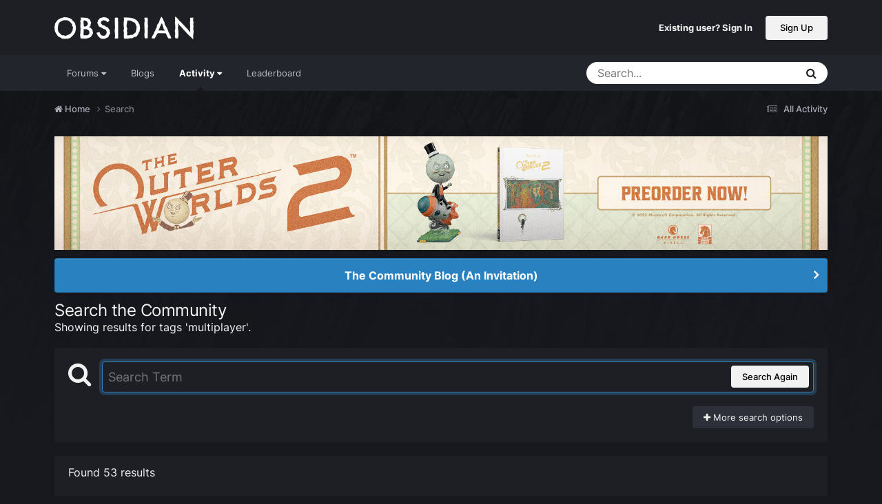

--- FILE ---
content_type: text/html;charset=UTF-8
request_url: https://forums.obsidian.net/tags/multiplayer/
body_size: 37386
content:
<!DOCTYPE html>
<html lang="en-US" dir="ltr">
	<head><script>(function(w,f,q){w[f]=function(c){w[f][q].push(c)},w[f][q]=[]})(window,'onConsentChanged','callbacks')</script>
		<meta charset="utf-8">
		<title>Showing results for tags &#039;multiplayer&#039;. - Obsidian Forum Community</title>
		
			<script async src="https://www.googletagmanager.com/gtag/js?id=UA-4180767-2"></script>
<script>
  window.dataLayer=window.dataLayer||[];
  function gtag(){dataLayer.push(arguments);}
  window.onConsentChanged(function(c){
    if (! c.Analytics) {
      return;
    }
    gtag('js', new Date());
    gtag('config', 'UA-4180767-2',{cookie_expires: 34128000});
  });
</script>
		
		

	<meta name="viewport" content="width=device-width, initial-scale=1">


	
	
		<meta property="og:image" content="https://obsidian-forums.s3.amazonaws.com/monthly_2023_12/OEI-20th-HeaderImage-1920x622.jpg.e17e393866670ec6615df6067052dc54.jpg">
		<meta name="twitter:image" content="https://obsidian-forums.s3.amazonaws.com/monthly_2023_12/OEI-20th-HeaderImage-1920x622.jpg.e17e393866670ec6615df6067052dc54.jpg">
	


	<meta name="twitter:card" content="summary_large_image" />


	
		<meta name="twitter:site" content="@obsidian" />
	


	
	
		
			
				<meta name="robots" content="noindex">
			
		
	

	
	
		
			
				<meta property="og:site_name" content="Obsidian Forum Community">
			
		
	

	
	
		
			
				<meta property="og:locale" content="en_US">
			
		
	





<link rel="manifest" href="https://forums.obsidian.net/manifest.webmanifest/">
<meta name="msapplication-config" content="https://forums.obsidian.net/browserconfig.xml/">
<meta name="msapplication-starturl" content="/">
<meta name="application-name" content="Obsidian Forum Community">
<meta name="apple-mobile-web-app-title" content="Obsidian Forum Community">

	<meta name="theme-color" content="#1d1f25">










<link rel="preload" href="//forums.obsidian.net/applications/core/interface/font/fontawesome-webfont.woff2?v=4.7.0" as="font" crossorigin="anonymous">
		




	<link rel='stylesheet' href='//obsidian-forums.s3.amazonaws.com/css_built_14/341e4a57816af3ba440d891ca87450ff_framework.css.gz?v=eedbfe25aa1761078011' media='all'>

	<link rel='stylesheet' href='//obsidian-forums.s3.amazonaws.com/css_built_14/05e81b71abe4f22d6eb8d1a929494829_responsive.css.gz?v=eedbfe25aa1761078011' media='all'>

	<link rel='stylesheet' href='//obsidian-forums.s3.amazonaws.com/css_built_14/90eb5adf50a8c640f633d47fd7eb1778_core.css.gz?v=eedbfe25aa1761078011' media='all'>

	<link rel='stylesheet' href='//obsidian-forums.s3.amazonaws.com/css_built_14/5a0da001ccc2200dc5625c3f3934497d_core_responsive.css.gz?v=eedbfe25aa1761078011' media='all'>

	<link rel='stylesheet' href='//obsidian-forums.s3.amazonaws.com/css_built_14/f2ef08fd7eaff94a9763df0d2e2aaa1f_streams.css.gz?v=eedbfe25aa1761078011' media='all'>

	<link rel='stylesheet' href='//obsidian-forums.s3.amazonaws.com/css_built_14/802f8406e60523fd5b2af0bb4d7ccf04_search.css.gz?v=eedbfe25aa1761078011' media='all'>

	<link rel='stylesheet' href='//obsidian-forums.s3.amazonaws.com/css_built_14/ae8d39c59d6f1b4d32a059629f12aaf5_search_responsive.css.gz?v=eedbfe25aa1761078011' media='all'>





<link rel='stylesheet' href='//obsidian-forums.s3.amazonaws.com/css_built_14/258adbb6e4f3e83cd3b355f84e3fa002_custom.css.gz?v=eedbfe25aa1761078011' media='all'>




		
		

	
	<link rel='shortcut icon' href='//obsidian-forums.s3.amazonaws.com/monthly_2019_04/favicon.ico' type="image/x-icon">

	<script src="https://wcpstatic.microsoft.com/mscc/lib/v2/wcp-consent.js"></script>


<script src="//obsidian-forums.s3.amazonaws.com/javascript_obsidian/front_front_cookies.js.gz?v=eedbfe25aa"></script>



<link rel="stylesheet" media="all" href="//obsidian-forums.s3.amazonaws.com/css_built_14/044da7ba4c0ea202f696c86c3f0363e4_popup.css.gz?v=eedbfe25aa">
</head>
		<body class="ipsApp ipsApp_front ipsJS_none ipsClearfix" data-controller="core.front.core.app"  data-message=""  data-pageapp="core" data-pagelocation="front" data-pagemodule="search" data-pagecontroller="search" ><div id="cookie-banner"></div>
		<a href="#ipsLayout_mainArea" class="ipsHide" title="Go to main content on this page" accesskey="m">Jump to content</a>
		
			<div id="ipsLayout_header" class="ipsClearfix">
				





				<header>
					<div class="ipsLayout_container">
						


<a href='https://forums.obsidian.net/' id='elLogo' accesskey='1'><img src="//obsidian-forums.s3.amazonaws.com/monthly_2021_03/477560198_OBSIDIAN-LogoWalpha.png.9ff6bb98c27f5b9add5ef96c528da8911.png.41eadb23f07a914d2eccb5e3e2c114cd.png" alt='Obsidian Forum Community'></a>

						

	<ul id='elUserNav' class='ipsList_inline cSignedOut ipsResponsive_showDesktop'>
		
        
		
        
        
            
            <li id='elSignInLink'>
                <a href='https://forums.obsidian.net/login/' id='elUserSignIn'>
                    Existing user? Sign In
                </a>
            </li>
            
        
		
			<li>
				
					<a href='https://id.obsidian.net/register' target="_blank" rel="noopener" class='ipsButton ipsButton_normal ipsButton_primary'>Sign Up</a>
				
			</li>
		
	</ul>

						
<ul class='ipsMobileHamburger ipsList_reset ipsResponsive_hideDesktop'>
	<li data-ipsDrawer data-ipsDrawer-drawerElem='#elMobileDrawer'>
		<a href='#'>
			
			
				
			
			
			
			<i class='fa fa-navicon'></i>
		</a>
	</li>
</ul>
					</div>
				</header>
				

	<nav data-controller='core.front.core.navBar' class='ipsNavBar_noSubBars ipsResponsive_showDesktop'>
		<div class='ipsNavBar_primary ipsLayout_container ipsNavBar_noSubBars'>
			<ul data-role="primaryNavBar" class='ipsClearfix'>
				


	
		
		
		<li  id='elNavSecondary_37' data-role="navBarItem" data-navApp="core" data-navExt="Menu">
			
			
				<a href="#" id="elNavigation_37" data-ipsMenu data-ipsMenu-appendTo='#elNavSecondary_37' data-ipsMenu-activeClass='ipsNavActive_menu' data-navItem-id="37" >
					Forums <i class="fa fa-caret-down"></i><span class='ipsNavBar_active__identifier'></span>
				</a>
				<ul id="elNavigation_37_menu" class="ipsMenu_noStem ipsMenu ipsMenu_auto ipsHide">
					

	
		
			<li class='ipsMenu_item' >
				<a href='https://forums.obsidian.net/forum/40-obsidian-community/' >
					Obsidian Community
				</a>
			</li>
		
	

	
		
			<li class='ipsMenu_item' >
				<a href='https://forums.obsidian.net/forum/179-grounded-2/' >
					Grounded 2
				</a>
			</li>
		
	

	
		
			<li class='ipsMenu_item' >
				<a href='https://forums.obsidian.net/forum/161-the-outer-worlds-2/' >
					The Outer Worlds 2
				</a>
			</li>
		
	

	
		
			<li class='ipsMenu_item' >
				<a href='https://forums.obsidian.net/forum/155-avowed/' >
					Avowed
				</a>
			</li>
		
	

	
		
			<li class='ipsMenu_item' >
				<a href='https://forums.obsidian.net/forum/163-pentiment/' >
					Pentiment
				</a>
			</li>
		
	

	
		
			<li class='ipsMenu_item' >
				<a href='https://forums.obsidian.net/forum/142-grounded/' >
					Grounded
				</a>
			</li>
		
	

	
		
			<li class='ipsMenu_item' >
				<a href='https://forums.obsidian.net/forum/134-the-outer-worlds/' >
					The Outer Worlds
				</a>
			</li>
		
	

	
		
			<li class='ipsMenu_item' >
				<a href='https://forums.obsidian.net/forum/121-pillars-of-eternity-ii-deadfire/' >
					Pillars of Eternity II: Deadfire
				</a>
			</li>
		
	

	
		
			<li class='ipsMenu_item' >
				<a href='https://forums.obsidian.net/forum/87-pillars-of-eternity/' >
					Pillars of Eternity
				</a>
			</li>
		
	

	
		
			<li class='ipsMenu_item' >
				<a href='https://forums.obsidian.net/forum/112-tyranny/' >
					Tyranny
				</a>
			</li>
		
	

	
		
			<li class='ipsMenu_item' >
				<a href='https://forums.obsidian.net/forum/95-armored-warfare/' >
					Armored Warfare
				</a>
			</li>
		
	

	
		
			<li class='ipsMenu_item' >
				<a href='https://forums.obsidian.net/forum/106-pillars-of-eternity-lords-of-the-eastern-reach/' >
					Pillars of Eternity: Lords of the Eastern Reach
				</a>
			</li>
		
	

	
		
			<li class='ipsMenu_item' >
				<a href='https://forums.obsidian.net/forum/97-pathfinder/' >
					Pathfinder
				</a>
			</li>
		
	

	
		
			<li class='ipsMenu_item' >
				<a href='https://forums.obsidian.net/forum/85-south-park/' >
					South Park: The Stick of Truth
				</a>
			</li>
		
	

				</ul>
			
			
		</li>
	
	

	
		
		
		<li  id='elNavSecondary_25' data-role="navBarItem" data-navApp="blog" data-navExt="Blogs">
			
			
				<a href="https://forums.obsidian.net/blogs/"  data-navItem-id="25" >
					Blogs<span class='ipsNavBar_active__identifier'></span>
				</a>
			
			
		</li>
	
	

	
		
		
			
		
		<li class='ipsNavBar_active' data-active id='elNavSecondary_48' data-role="navBarItem" data-navApp="core" data-navExt="Menu">
			
			
				<a href="#" id="elNavigation_48" data-ipsMenu data-ipsMenu-appendTo='#elNavSecondary_48' data-ipsMenu-activeClass='ipsNavActive_menu' data-navItem-id="48" data-navDefault>
					Activity <i class="fa fa-caret-down"></i><span class='ipsNavBar_active__identifier'></span>
				</a>
				<ul id="elNavigation_48_menu" class="ipsMenu_noStem ipsMenu ipsMenu_auto ipsHide">
					

	
		
			<li class='ipsMenu_item' >
				<a href='https://forums.obsidian.net/discover/' >
					All Activity
				</a>
			</li>
		
	

	

	

	

	

	
		
			<li class='ipsMenu_item' >
				<a href='https://forums.obsidian.net/search/' >
					Search
				</a>
			</li>
		
	

				</ul>
			
			
		</li>
	
	

	
		
		
		<li  id='elNavSecondary_16' data-role="navBarItem" data-navApp="core" data-navExt="Leaderboard">
			
			
				<a href="https://forums.obsidian.net/leaderboard/"  data-navItem-id="16" >
					Leaderboard<span class='ipsNavBar_active__identifier'></span>
				</a>
			
			
		</li>
	
	

				<li class='ipsHide' id='elNavigationMore' data-role='navMore'>
					<a href='#' data-ipsMenu data-ipsMenu-appendTo='#elNavigationMore' id='elNavigationMore_dropdown'>More</a>
					<ul class='ipsNavBar_secondary ipsHide' data-role='secondaryNavBar'>
						<li class='ipsHide' id='elNavigationMore_more' data-role='navMore'>
							<a href='#' data-ipsMenu data-ipsMenu-appendTo='#elNavigationMore_more' id='elNavigationMore_more_dropdown'>More <i class='fa fa-caret-down'></i></a>
							<ul class='ipsHide ipsMenu ipsMenu_auto' id='elNavigationMore_more_dropdown_menu' data-role='moreDropdown'></ul>
						</li>
					</ul>
				</li>
			</ul>
			

	<div id="elSearchWrapper">
		<div id='elSearch' data-controller="core.front.core.quickSearch">
			<form accept-charset='utf-8' action='//forums.obsidian.net/search/?do=quicksearch' method='post'>
                <input type='search' id='elSearchField' placeholder='Search...' name='q' autocomplete='off' aria-label='Search'>
                <details class='cSearchFilter'>
                    <summary class='cSearchFilter__text'></summary>
                    <ul class='cSearchFilter__menu'>
                        
                        <li><label><input type="radio" name="type" value="all"  checked><span class='cSearchFilter__menuText'>Everywhere</span></label></li>
                        
                        
                            <li><label><input type="radio" name="type" value="core_statuses_status"><span class='cSearchFilter__menuText'>Status Updates</span></label></li>
                        
                            <li><label><input type="radio" name="type" value="forums_topic"><span class='cSearchFilter__menuText'>Topics</span></label></li>
                        
                            <li><label><input type="radio" name="type" value="blog_entry"><span class='cSearchFilter__menuText'>Blog Entries</span></label></li>
                        
                            <li><label><input type="radio" name="type" value="core_members"><span class='cSearchFilter__menuText'>Members</span></label></li>
                        
                    </ul>
                </details>
				<button class='cSearchSubmit' type="submit" aria-label='Search'><i class="fa fa-search"></i></button>
			</form>
		</div>
	</div>

		</div>
	</nav>

				
<ul id='elMobileNav' class='ipsResponsive_hideDesktop' data-controller='core.front.core.mobileNav'>
	
		
			<li id='elMobileBreadcrumb'>
				<a href='https://forums.obsidian.net/'>
					<span>Home</span>
				</a>
			</li>
		
	
	
	
	<li >
		<a data-action="defaultStream" href='https://forums.obsidian.net/discover/'><i class="fa fa-newspaper-o" aria-hidden="true"></i></a>
	</li>

	

	
		<li class='ipsJS_show'>
			<a href='https://forums.obsidian.net/search/'><i class='fa fa-search'></i></a>
		</li>
	
</ul>
			</div>
		
        <div id="ipsLayout_bodyBg">
		<main id="ipsLayout_body" class="ipsLayout_container">
			<div id="ipsLayout_contentArea">
				<div id="ipsLayout_contentWrapper">
					
<nav class='ipsBreadcrumb ipsBreadcrumb_top ipsFaded_withHover'>
	

	<ul class='ipsList_inline ipsPos_right'>
		
		<li >
			<a data-action="defaultStream" class='ipsType_light '  href='https://forums.obsidian.net/discover/'><i class="fa fa-newspaper-o" aria-hidden="true"></i> <span>All Activity</span></a>
		</li>
		
	</ul>

	<ul data-role="breadcrumbList">
		<li>
			<a title="Home" href='https://forums.obsidian.net/'>
              <i class="fa fa-home"></i>
				<span>Home <i class='fa fa-angle-right'></i></span>
			</a>
		</li>
		
		
			<li>
				
					<a href='https://forums.obsidian.net/search/'>
						<span>Search </span>
					</a>
				
			</li>
		
	</ul>
</nav>
					
					<div id="ipsLayout_mainArea">
                      
						

<div class='ips3a8a1a8979 ipsSpacer_both ipsSpacer_half'>
	<ul class='ipsList_inline ipsType_center ipsList_reset ipsList_noSpacing'>
		
		<li class='ips3a8a1a8979_large ipsResponsive_showDesktop ipsResponsive_inlineBlock ipsAreaBackground_light'>
			
				<a href='https://forums.obsidian.net/index.php?app=core&amp;module=system&amp;controller=redirect&amp;do=advertisement&amp;ad=24&amp;key=c0a56bd2ef3a5642dda2525eb4ce1f631ce504c71bcb639d06a85d44532c9c6c' target='_blank' rel='nofollow noopener'>
			
				<img src='//obsidian-forums.s3.amazonaws.com/monthly_2025_06/AOTOW2_ANNOUNCEMENT_GRAPHIC_1700x250.jpg.614f7f136208b5601acbeb21851ec6bd.jpg' alt="advertisement_alt" class='ipsImage ipsContained'>
			
				</a>
			
		</li>
		
		<li class='ips3a8a1a8979_medium ipsResponsive_showTablet ipsResponsive_inlineBlock ipsAreaBackground_light'>
			
				<a href='https://forums.obsidian.net/index.php?app=core&amp;module=system&amp;controller=redirect&amp;do=advertisement&amp;ad=24&amp;key=c0a56bd2ef3a5642dda2525eb4ce1f631ce504c71bcb639d06a85d44532c9c6c' target='_blank' rel='nofollow noopener'>
			
				<img src='//obsidian-forums.s3.amazonaws.com/monthly_2025_06/AOTOW2_ANNOUNCEMENT_GRAPHIC_1700x250.jpg.614f7f136208b5601acbeb21851ec6bd.jpg' alt="advertisement_alt" class='ipsImage ipsContained'>
			
				</a>
			
		</li>

		<li class='ips3a8a1a8979_small ipsResponsive_showPhone ipsResponsive_inlineBlock ipsAreaBackground_light'>
			
				<a href='https://forums.obsidian.net/index.php?app=core&amp;module=system&amp;controller=redirect&amp;do=advertisement&amp;ad=24&amp;key=c0a56bd2ef3a5642dda2525eb4ce1f631ce504c71bcb639d06a85d44532c9c6c' target='_blank' rel='nofollow noopener'>
			
				<img src='//obsidian-forums.s3.amazonaws.com/monthly_2025_06/AOTOW2_ANNOUNCEMENT_GRAPHIC_1700x250.jpg.614f7f136208b5601acbeb21851ec6bd.jpg' alt="advertisement_alt" class='ipsImage ipsContained'>
			
				</a>
			
		</li>
		
	</ul>
	
</div>

						
						
						

	


	<div class='cAnnouncementsContent'>
		
		<div class='cAnnouncementContentTop ipsAnnouncement ipsMessage_information ipsType_center'>
            
			<a href='https://forums.obsidian.net/announcement/64-the-community-blog-an-invitation/' data-ipsDialog data-ipsDialog-title="The Community Blog (An Invitation)">The Community Blog (An Invitation)</a>
            
		</div>
		
	</div>



						

<div data-controller='core.front.search.main' data-baseURL='https://forums.obsidian.net/search/'>
	<div class='ipsResponsive_hidePhone ipsPageHeader'>
		<h1 class='ipsType_pageTitle'>Search the Community</h1>
		<p class='ipsType_reset ipsType_large ' data-role='searchBlurb'>Showing results for tags &#039;multiplayer&#039;.</p>
	</div>
	
	

	<div class='ipsBox ipsPadding ipsResponsive_pull ipsMargin_top' data-controller='core.front.search.filters' id='elSearchFilters'>
		


<form accept-charset='utf-8' class="ipsForm ipsForm_vertical" method='post' action='https://forums.obsidian.net/tags/multiplayer/' data-ipsForm id='elSearchFilters_content'>
	<input type="hidden" name="form_submitted" value="1">
	
		<input type="hidden" name="csrfKey" value="51be960dd3a10fc3cb36fe9ea32b6b37">
	
		<input type="hidden" name="sortby" value="relevancy">
	

	

	<div class='ipsFlex ipsFlex-ai:start ipsGap cSearchMainBar'>
		<button type='submit' class='ipsFlex-flex:00 cSearchPretendButton' tabindex='-1'><i class='fa fa-search ipsType_huge'></i></button>
		<div class='ipsFlex-flex:11'>
			<div class='cSearchWrapper'>
				<input type='text' id='elMainSearchInput' name='q' value='' placeholder='Search Term' autofocus class='ipsField_primary ipsField_fullWidth'>
				<div class='cSearchWrapper__button'>
					<button type='submit' id='elSearchSubmit' class='ipsButton ipsButton_primary ipsButton_verySmall ipsPos_right ipsResponsive_hidePhone ' data-action='searchAgain'>Search Again</button>
				</div>
			</div>
			<div class='ipsFlex ipsFlex-ai:center ipsFlex-fw:wrap'>
				<div class='ipsFlex-flex:11 ipsType_brandedLinks'>
					<div class='ipsMargin_top' data-role="hints">
					

			
				</div>
				</div>
				<div>
					<p class='ipsType_reset ipsMargin_top ' data-action='showFilters'>
						<a href='#' class='ipsButton ipsButton_light ipsButton_verySmall'><i class='fa fa-plus'></i> More search options</a>
					</p>
				</div>
			</div>
		</div>
	</div>

	<div data-role='searchFilters' class='ipsSpacer_top ipsBox ipsBox--child ipsHide'>
		
		<div class='ipsTabs ipsTabs_stretch ipsClearfix' id='elTabs_search' data-ipsTabBar data-ipsTabBar-contentArea='#elTabs_search_content'>
			<a href="#elTabs_search" data-action="expandTabs"><i class="fa fa-caret-down"></i></a>
			<ul role='tablist'>
				<li>
					<a href='#' id="elTab_searchContent" class="ipsTabs_item ipsTabs_activeItem ipsType_center" title="Search in our content" role="tab" aria-selected="true">
						Content Search
					</a>
				</li>
				<li>
					<a href='#' id="elTab_searchMembers" class="ipsTabs_item  ipsType_center" title="Search our members" role="tab" >
						Member Search
					</a>
				</li>
			</ul>
		</div>
		
		<section id='elTabs_search_content' class='ipsTabs_panels'>
			<div id='ipsTabs_elTabs_search_elTab_searchContent_panel' class='ipsTabs_panel' data-tabType='content'>
				<div class='ipsPad_double'>
					<div class=''>		
						<ul class='ipsList_reset'>
							
								
									<li class='ipsSpacer_half  ipsFieldRow_fullWidth' data-role='searchTags'>
										<h3 class="ipsType_reset ipsType_large cStreamForm_title ipsSpacer_bottom ipsSpacer_half">Search By Tags</h3>
										


	





	
		


<div>

<textarea
	name="tags"
	id='elInput_tags'
	class=""
	
	
	
	
	data-ipsAutocomplete
	
	data-ipsAutocomplete-forceLower
	data-ipsAutocomplete-lang='ac_optional'
	
	
	
	
	
	
	
	
	
	data-ipsAutocomplete-minimized
>multiplayer</textarea>




</div>









										<span class='ipsType_light ipsType_small'>Type tags separated by commas.</span>
									</li>
								
								
									<li class='ipsSpacer_top ipsSpacer_half ipsHide' data-role='searchTermsOrTags'>
										<ul class='ipsFieldRow_content ipsList_reset'>
											<li class='ipsFieldRow_inlineCheckbox'>
												<span class='ipsCustomInput'>
													<input type='radio' name="eitherTermsOrTags" value="or" id='elRadio_eitherTermsOrTags_or' checked>
													<span></span>
												</span> <label for='elRadio_eitherTermsOrTags_or'>Match term <strong>OR</strong> tags</label>
											</li>
											<li class='ipsFieldRow_inlineCheckbox'>
												<span class='ipsCustomInput'>
													<input type='radio' name="eitherTermsOrTags" value="and" id='elRadio_eitherTermsOrTags_and' >
													<span></span>
												</span> <label for='elRadio_eitherTermsOrTags_and'>Match term <strong>AND</strong> tags</label>
											</li>
										</ul>
									</li>
								
							
							
								<li class='ipsSpacer_top ipsHide ipsFieldRow_fullWidth' data-role='searchAuthors'>
									<h3 class="ipsType_reset ipsType_large cStreamForm_title ipsSpacer_bottom ipsSpacer_half">Search By Author</h3>
									


	






<div>

<textarea
	name="author"
	id='elInput_author'
	class=""
	
	
	
	
	data-ipsAutocomplete
	
	
	data-ipsAutocomplete-lang='mem_optional'
	data-ipsAutocomplete-maxItems='1'
	
		data-ipsAutocomplete-unique
	
	
		data-ipsAutocomplete-dataSource="https://forums.obsidian.net/index.php?app=core&amp;module=system&amp;controller=ajax&amp;do=findMember"
		data-ipsAutocomplete-queryParam='input'
	
	
		data-ipsAutocomplete-resultItemTemplate="core.autocomplete.memberItem"
	
	
	
	data-ipsAutocomplete-minAjaxLength='3'
	data-ipsAutocomplete-disallowedCharacters='[]'
	data-ipsAutocomplete-commaTrigger='false'
	
></textarea>




</div>









								</li>
							
						</ul>
						
							<ul class="ipsList_inline ipsType_normal ipsJS_show">
								
								
									<li><a href="#" data-action="searchByAuthors" data-opens='searchAuthors'><i class="fa fa-plus"></i> Search By Author</a></li>
								
							</ul>
						
					</div>

					<div class='ipsGrid ipsGrid_collapsePhone ipsSpacer_top ipsSpacer_double'>
						
							
							<div class='ipsGrid_span3'>
								<h3 class="ipsType_reset ipsType_large cStreamForm_title ipsSpacer_bottom ipsSpacer_half">Content Type</h3>
								<ul class="ipsSideMenu_list ipsSideMenu_withRadios ipsSideMenu_small ipsType_normal" data-role='searchApp' data-ipsSideMenu data-ipsSideMenu-type="radio" data-ipsSideMenu-responsive="false">
									
										
										<li>
											<span id='elSearchToggle_' class='ipsSideMenu_item ipsSideMenu_itemActive' data-ipsMenuValue=''>
												<input type="radio" name="type" value="" checked id="elRadio_type_" data-control="toggle" data-toggles="club" data-toggle-visibleCheck='#elSearchToggle_'>
												<label for='elRadio_type_' id='elField_type__label' data-role='searchAppTitle'>All Content</label>
											</span>
										</li>
									
										
										<li>
											<span id='elSearchToggle_core_statuses_status' class='ipsSideMenu_item ' data-ipsMenuValue='core_statuses_status'>
												<input type="radio" name="type" value="core_statuses_status"  id="elRadio_type_core_statuses_status" data-control="toggle" data-toggles="core_statuses_status_node,search_min_comments" data-toggle-visibleCheck='#elSearchToggle_core_statuses_status'>
												<label for='elRadio_type_core_statuses_status' id='elField_type_core_statuses_status_label' data-role='searchAppTitle'>Status Updates</label>
											</span>
										</li>
									
										
										<li>
											<span id='elSearchToggle_forums_topic' class='ipsSideMenu_item ' data-ipsMenuValue='forums_topic'>
												<input type="radio" name="type" value="forums_topic"  id="elRadio_type_forums_topic" data-control="toggle" data-toggles="forums_topic_node,search_min_views,search_min_replies" data-toggle-visibleCheck='#elSearchToggle_forums_topic'>
												<label for='elRadio_type_forums_topic' id='elField_type_forums_topic_label' data-role='searchAppTitle'>Topics</label>
											</span>
										</li>
									
										
										<li>
											<span id='elSearchToggle_blog_entry' class='ipsSideMenu_item ' data-ipsMenuValue='blog_entry'>
												<input type="radio" name="type" value="blog_entry"  id="elRadio_type_blog_entry" data-control="toggle" data-toggles="blog_entry_node,search_min_views,search_min_comments" data-toggle-visibleCheck='#elSearchToggle_blog_entry'>
												<label for='elRadio_type_blog_entry' id='elField_type_blog_entry_label' data-role='searchAppTitle'>Blog Entries</label>
											</span>
										</li>
									
								</ul>
								
								
									<br>
									
										<div id="forums_topic_node">
											<h3 class="ipsType_reset ipsType_large cStreamForm_title ipsSpacer_bottom ipsSpacer_half">Forums</h3>
											
<div class='ipsSelectTree ipsJS_show' data-name='forums_topic_node' data-ipsSelectTree data-ipsSelectTree-url="https://forums.obsidian.net/tags/multiplayer/?_nodeSelectName=forums_topic_node" data-ipsSelectTree-multiple data-ipsSelectTree-selected='[]'>
	<input type="hidden" name="forums_topic_node" value="" data-role="nodeValue">
	<div class='ipsSelectTree_value ipsSelectTree_placeholder'></div>
	<span class='ipsSelectTree_expand'><i class='fa fa-chevron-down'></i></span>
	<div class='ipsSelectTree_nodes ipsHide'>
		<div data-role='nodeList' class='ipsScrollbar'>
			
				

	<ul class='ipsList_reset'>
		
			
				<li>
					
						
							<div class='ipsSelectTree_item ipsSelectTree_itemDisabled ipsSelectTree_withChildren ipsSelectTree_itemOpen' data-id="40" data-breadcrumb='[]' data-childrenloaded="true">
								
									<a href='#' data-action="getChildren" class='ipsSelectTree_toggle'></a>
								
								<span data-role="nodeTitle">
									
										Obsidian Community
									
								</span>
							</div>
							
								<div data-role="childWrapper">
									

	<ul class='ipsList_reset'>
		
			
				<li>
					
						<div data-action="nodeSelect" class='ipsSelectTree_item  ' data-id="3" data-breadcrumb='[&quot;Obsidian Community&quot;]'  >
							
							<span data-role="nodeTitle">
								
									Obsidian General
								
							</span>
						</div>
						
					
				</li>
			
		
			
				<li>
					
						<div data-action="nodeSelect" class='ipsSelectTree_item  ' data-id="41" data-breadcrumb='[&quot;Obsidian Community&quot;]'  >
							
							<span data-role="nodeTitle">
								
									Computer and Console
								
							</span>
						</div>
						
					
				</li>
			
		
			
				<li>
					
						<div data-action="nodeSelect" class='ipsSelectTree_item  ' data-id="7" data-breadcrumb='[&quot;Obsidian Community&quot;]'  >
							
							<span data-role="nodeTitle">
								
									Developers&#39; Corner
								
							</span>
						</div>
						
					
				</li>
			
		
			
				<li>
					
						<div data-action="nodeSelect" class='ipsSelectTree_item  ' data-id="43" data-breadcrumb='[&quot;Obsidian Community&quot;]'  >
							
							<span data-role="nodeTitle">
								
									Pen-and-Paper Gaming
								
							</span>
						</div>
						
					
				</li>
			
		
			
				<li>
					
						<div data-action="nodeSelect" class='ipsSelectTree_item  ' data-id="54" data-breadcrumb='[&quot;Obsidian Community&quot;]'  >
							
							<span data-role="nodeTitle">
								
									Skeeter&#39;s Junkyard
								
							</span>
						</div>
						
					
				</li>
			
		
			
				<li>
					
						<div data-action="nodeSelect" class='ipsSelectTree_item  ' data-id="8" data-breadcrumb='[&quot;Obsidian Community&quot;]'  >
							
							<span data-role="nodeTitle">
								
									Way Off-Topic
								
							</span>
						</div>
						
					
				</li>
			
		
		
	</ul>

								</div>
							
						
					
				</li>
			
		
			
				<li>
					
						
							<div class='ipsSelectTree_item ipsSelectTree_itemDisabled ipsSelectTree_withChildren ipsSelectTree_itemOpen' data-id="179" data-breadcrumb='[]' data-childrenloaded="true">
								
									<a href='#' data-action="getChildren" class='ipsSelectTree_toggle'></a>
								
								<span data-role="nodeTitle">
									
										Grounded 2
									
								</span>
							</div>
							
								<div data-role="childWrapper">
									

	<ul class='ipsList_reset'>
		
			
				<li>
					
						<div data-action="nodeSelect" class='ipsSelectTree_item  ' data-id="181" data-breadcrumb='[&quot;Grounded 2&quot;]'  >
							
							<span data-role="nodeTitle">
								
									Grounded 2: Announcement &amp; News
								
							</span>
						</div>
						
					
				</li>
			
		
			
				<li>
					
						<div data-action="nodeSelect" class='ipsSelectTree_item  ' data-id="180" data-breadcrumb='[&quot;Grounded 2&quot;]'  >
							
							<span data-role="nodeTitle">
								
									Grounded 2: General Discussion (NO SPOILERS)
								
							</span>
						</div>
						
					
				</li>
			
		
			
				<li>
					
						<div data-action="nodeSelect" class='ipsSelectTree_item  ' data-id="182" data-breadcrumb='[&quot;Grounded 2&quot;]'  >
							
							<span data-role="nodeTitle">
								
									Grounded 2: Stories (Spoiler Warning!)
								
							</span>
						</div>
						
					
				</li>
			
		
			
				<li>
					
						
							<div class='ipsSelectTree_item ipsSelectTree_itemDisabled ipsSelectTree_withChildren ' data-id="183" data-breadcrumb='[&quot;Grounded 2&quot;]' >
								
									<a href='#' data-action="getChildren" class='ipsSelectTree_toggle'></a>
								
								<span data-role="nodeTitle">
									
										Grounded 2: Technical Support (Spoiler Warning!)
									
								</span>
							</div>
							
						
					
				</li>
			
		
		
	</ul>

								</div>
							
						
					
				</li>
			
		
			
				<li>
					
						
							<div class='ipsSelectTree_item ipsSelectTree_itemDisabled ipsSelectTree_withChildren ipsSelectTree_itemOpen' data-id="155" data-breadcrumb='[]' data-childrenloaded="true">
								
									<a href='#' data-action="getChildren" class='ipsSelectTree_toggle'></a>
								
								<span data-role="nodeTitle">
									
										Avowed
									
								</span>
							</div>
							
								<div data-role="childWrapper">
									

	<ul class='ipsList_reset'>
		
			
				<li>
					
						<div data-action="nodeSelect" class='ipsSelectTree_item  ' data-id="173" data-breadcrumb='[&quot;Avowed&quot;]'  >
							
							<span data-role="nodeTitle">
								
									Avowed: Announcements &amp; News
								
							</span>
						</div>
						
					
				</li>
			
		
			
				<li>
					
						<div data-action="nodeSelect" class='ipsSelectTree_item  ' data-id="156" data-breadcrumb='[&quot;Avowed&quot;]'  >
							
							<span data-role="nodeTitle">
								
									Avowed: General Discussion (NO SPOILERS)
								
							</span>
						</div>
						
					
				</li>
			
		
			
				<li>
					
						<div data-action="nodeSelect" class='ipsSelectTree_item  ' data-id="174" data-breadcrumb='[&quot;Avowed&quot;]'  >
							
							<span data-role="nodeTitle">
								
									Avowed: Stories (Spoiler Warning!)
								
							</span>
						</div>
						
					
				</li>
			
		
			
				<li>
					
						<div data-action="nodeSelect" class='ipsSelectTree_item  ' data-id="178" data-breadcrumb='[&quot;Avowed&quot;]'  >
							
							<span data-role="nodeTitle">
								
									Avowed Characters Builds, Strategies &amp; the Unreal Engine (Spoiler Warning!)
								
							</span>
						</div>
						
					
				</li>
			
		
			
				<li>
					
						<div data-action="nodeSelect" class='ipsSelectTree_item  ' data-id="175" data-breadcrumb='[&quot;Avowed&quot;]'  >
							
							<span data-role="nodeTitle">
								
									Avowed: Technical Support (Spoiler Warning!)
								
							</span>
						</div>
						
					
				</li>
			
		
		
	</ul>

								</div>
							
						
					
				</li>
			
		
			
				<li>
					
						
							<div class='ipsSelectTree_item ipsSelectTree_itemDisabled ipsSelectTree_withChildren ipsSelectTree_itemOpen' data-id="163" data-breadcrumb='[]' data-childrenloaded="true">
								
									<a href='#' data-action="getChildren" class='ipsSelectTree_toggle'></a>
								
								<span data-role="nodeTitle">
									
										Pentiment
									
								</span>
							</div>
							
								<div data-role="childWrapper">
									

	<ul class='ipsList_reset'>
		
			
				<li>
					
						<div data-action="nodeSelect" class='ipsSelectTree_item  ' data-id="165" data-breadcrumb='[&quot;Pentiment&quot;]'  >
							
							<span data-role="nodeTitle">
								
									Pentiment: Announcements &amp; News
								
							</span>
						</div>
						
					
				</li>
			
		
			
				<li>
					
						<div data-action="nodeSelect" class='ipsSelectTree_item  ' data-id="164" data-breadcrumb='[&quot;Pentiment&quot;]'  >
							
							<span data-role="nodeTitle">
								
									Pentiment: General Discussion (NO SPOILERS)
								
							</span>
						</div>
						
					
				</li>
			
		
			
				<li>
					
						<div data-action="nodeSelect" class='ipsSelectTree_item  ' data-id="166" data-breadcrumb='[&quot;Pentiment&quot;]'  >
							
							<span data-role="nodeTitle">
								
									Pentiment: Stories (Spoiler Warning!)
								
							</span>
						</div>
						
					
				</li>
			
		
			
				<li>
					
						<div data-action="nodeSelect" class='ipsSelectTree_item  ' data-id="168" data-breadcrumb='[&quot;Pentiment&quot;]'  >
							
							<span data-role="nodeTitle">
								
									Pentiment: Technical Support (Spoiler Warning!)
								
							</span>
						</div>
						
					
				</li>
			
		
		
	</ul>

								</div>
							
						
					
				</li>
			
		
			
				<li>
					
						
							<div class='ipsSelectTree_item ipsSelectTree_itemDisabled ipsSelectTree_withChildren ipsSelectTree_itemOpen' data-id="161" data-breadcrumb='[]' data-childrenloaded="true">
								
									<a href='#' data-action="getChildren" class='ipsSelectTree_toggle'></a>
								
								<span data-role="nodeTitle">
									
										The Outer Worlds 2
									
								</span>
							</div>
							
								<div data-role="childWrapper">
									

	<ul class='ipsList_reset'>
		
			
				<li>
					
						<div data-action="nodeSelect" class='ipsSelectTree_item  ' data-id="187" data-breadcrumb='[&quot;The Outer Worlds 2&quot;]'  >
							
							<span data-role="nodeTitle">
								
									The Outer Worlds 2: Announcements &amp; News
								
							</span>
						</div>
						
					
				</li>
			
		
			
				<li>
					
						<div data-action="nodeSelect" class='ipsSelectTree_item  ' data-id="162" data-breadcrumb='[&quot;The Outer Worlds 2&quot;]'  >
							
							<span data-role="nodeTitle">
								
									The Outer Worlds 2 General Discussion (NO SPOILERS)
								
							</span>
						</div>
						
					
				</li>
			
		
			
				<li>
					
						<div data-action="nodeSelect" class='ipsSelectTree_item  ' data-id="189" data-breadcrumb='[&quot;The Outer Worlds 2&quot;]'  >
							
							<span data-role="nodeTitle">
								
									The Outer Worlds 2: Stories (Spoiler Warning!)
								
							</span>
						</div>
						
					
				</li>
			
		
			
				<li>
					
						<div data-action="nodeSelect" class='ipsSelectTree_item  ' data-id="190" data-breadcrumb='[&quot;The Outer Worlds 2&quot;]'  >
							
							<span data-role="nodeTitle">
								
									The Outer Worlds 2: Character Builds &amp; Strategies (Spoiler Warning!)
								
							</span>
						</div>
						
					
				</li>
			
		
			
				<li>
					
						<div data-action="nodeSelect" class='ipsSelectTree_item  ' data-id="191" data-breadcrumb='[&quot;The Outer Worlds 2&quot;]'  >
							
							<span data-role="nodeTitle">
								
									The Outer Worlds 2: Technical Support (Spoiler Warning!)
								
							</span>
						</div>
						
					
				</li>
			
		
		
	</ul>

								</div>
							
						
					
				</li>
			
		
			
				<li>
					
						
							<div class='ipsSelectTree_item ipsSelectTree_itemDisabled ipsSelectTree_withChildren ipsSelectTree_itemOpen' data-id="142" data-breadcrumb='[]' data-childrenloaded="true">
								
									<a href='#' data-action="getChildren" class='ipsSelectTree_toggle'></a>
								
								<span data-role="nodeTitle">
									
										Grounded
									
								</span>
							</div>
							
								<div data-role="childWrapper">
									

	<ul class='ipsList_reset'>
		
			
				<li>
					
						<div data-action="nodeSelect" class='ipsSelectTree_item  ' data-id="144" data-breadcrumb='[&quot;Grounded&quot;]'  >
							
							<span data-role="nodeTitle">
								
									Grounded: Announcements &amp; News
								
							</span>
						</div>
						
					
				</li>
			
		
			
				<li>
					
						<div data-action="nodeSelect" class='ipsSelectTree_item  ' data-id="143" data-breadcrumb='[&quot;Grounded&quot;]'  >
							
							<span data-role="nodeTitle">
								
									Grounded: General Discussion (NO SPOILERS)
								
							</span>
						</div>
						
					
				</li>
			
		
			
				<li>
					
						<div data-action="nodeSelect" class='ipsSelectTree_item  ' data-id="159" data-breadcrumb='[&quot;Grounded&quot;]'  >
							
							<span data-role="nodeTitle">
								
									Grounded: Stories (Spoiler Warning!)
								
							</span>
						</div>
						
					
				</li>
			
		
			
				<li>
					
						
							<div class='ipsSelectTree_item ipsSelectTree_itemDisabled ipsSelectTree_withChildren ' data-id="152" data-breadcrumb='[&quot;Grounded&quot;]' >
								
									<a href='#' data-action="getChildren" class='ipsSelectTree_toggle'></a>
								
								<span data-role="nodeTitle">
									
										Grounded: Technical Support (Spoiler Warning!)
									
								</span>
							</div>
							
						
					
				</li>
			
		
		
	</ul>

								</div>
							
						
					
				</li>
			
		
			
				<li>
					
						
							<div class='ipsSelectTree_item ipsSelectTree_itemDisabled ipsSelectTree_withChildren ipsSelectTree_itemOpen' data-id="134" data-breadcrumb='[]' data-childrenloaded="true">
								
									<a href='#' data-action="getChildren" class='ipsSelectTree_toggle'></a>
								
								<span data-role="nodeTitle">
									
										The Outer Worlds
									
								</span>
							</div>
							
								<div data-role="childWrapper">
									

	<ul class='ipsList_reset'>
		
			
				<li>
					
						<div data-action="nodeSelect" class='ipsSelectTree_item  ' data-id="137" data-breadcrumb='[&quot;The Outer Worlds&quot;]'  >
							
							<span data-role="nodeTitle">
								
									The Outer Worlds: Announcements &amp; News
								
							</span>
						</div>
						
					
				</li>
			
		
			
				<li>
					
						<div data-action="nodeSelect" class='ipsSelectTree_item  ' data-id="135" data-breadcrumb='[&quot;The Outer Worlds&quot;]'  >
							
							<span data-role="nodeTitle">
								
									The Outer Worlds: General Discussion (NO SPOILERS)
								
							</span>
						</div>
						
					
				</li>
			
		
			
				<li>
					
						<div data-action="nodeSelect" class='ipsSelectTree_item  ' data-id="138" data-breadcrumb='[&quot;The Outer Worlds&quot;]'  >
							
							<span data-role="nodeTitle">
								
									The Outer Worlds: Stories (Spoiler Warning!)
								
							</span>
						</div>
						
					
				</li>
			
		
			
				<li>
					
						<div data-action="nodeSelect" class='ipsSelectTree_item  ' data-id="140" data-breadcrumb='[&quot;The Outer Worlds&quot;]'  >
							
							<span data-role="nodeTitle">
								
									The Outer Worlds: Character Builds &amp; Strategies (Spoiler Warning!)
								
							</span>
						</div>
						
					
				</li>
			
		
			
				<li>
					
						<div data-action="nodeSelect" class='ipsSelectTree_item  ' data-id="141" data-breadcrumb='[&quot;The Outer Worlds&quot;]'  >
							
							<span data-role="nodeTitle">
								
									The Outer Worlds: Technical Support (Spoiler Warning!)
								
							</span>
						</div>
						
					
				</li>
			
		
		
	</ul>

								</div>
							
						
					
				</li>
			
		
			
				<li>
					
						
							<div class='ipsSelectTree_item ipsSelectTree_itemDisabled ipsSelectTree_withChildren ipsSelectTree_itemOpen' data-id="121" data-breadcrumb='[]' data-childrenloaded="true">
								
									<a href='#' data-action="getChildren" class='ipsSelectTree_toggle'></a>
								
								<span data-role="nodeTitle">
									
										Pillars of Eternity II: Deadfire
									
								</span>
							</div>
							
								<div data-role="childWrapper">
									

	<ul class='ipsList_reset'>
		
			
				<li>
					
						<div data-action="nodeSelect" class='ipsSelectTree_item  ' data-id="123" data-breadcrumb='[&quot;Pillars of Eternity II: Deadfire&quot;]'  >
							
							<span data-role="nodeTitle">
								
									Pillars of Eternity II: Deadfire Announcements &amp; News
								
							</span>
						</div>
						
					
				</li>
			
		
			
				<li>
					
						<div data-action="nodeSelect" class='ipsSelectTree_item  ' data-id="122" data-breadcrumb='[&quot;Pillars of Eternity II: Deadfire&quot;]'  >
							
							<span data-role="nodeTitle">
								
									Pillars of Eternity II: Deadfire General Discussion (NO SPOILERS)
								
							</span>
						</div>
						
					
				</li>
			
		
			
				<li>
					
						<div data-action="nodeSelect" class='ipsSelectTree_item  ' data-id="124" data-breadcrumb='[&quot;Pillars of Eternity II: Deadfire&quot;]'  >
							
							<span data-role="nodeTitle">
								
									Pillars of Eternity II: Deadfire Stories (Spoiler Warning!)
								
							</span>
						</div>
						
					
				</li>
			
		
			
				<li>
					
						<div data-action="nodeSelect" class='ipsSelectTree_item  ' data-id="125" data-breadcrumb='[&quot;Pillars of Eternity II: Deadfire&quot;]'  >
							
							<span data-role="nodeTitle">
								
									Pillars of Eternity II: Deadfire Characters Builds, Strategies &amp; the Unity Engine (Spoiler Warning!)
								
							</span>
						</div>
						
					
				</li>
			
		
			
				<li>
					
						<div data-action="nodeSelect" class='ipsSelectTree_item ipsSelectTree_withChildren ' data-id="130" data-breadcrumb='[&quot;Pillars of Eternity II: Deadfire&quot;]'  >
							
								<a href='#' data-action="getChildren" class='ipsSelectTree_toggle'></a>
							
							<span data-role="nodeTitle">
								
									Pillars of Eternity II: Deadfire Technical Support (Spoiler Warning!)
								
							</span>
						</div>
						
					
				</li>
			
		
		
	</ul>

								</div>
							
						
					
				</li>
			
		
			
				<li>
					
						
							<div class='ipsSelectTree_item ipsSelectTree_itemDisabled ipsSelectTree_withChildren ipsSelectTree_itemOpen' data-id="97" data-breadcrumb='[]' data-childrenloaded="true">
								
									<a href='#' data-action="getChildren" class='ipsSelectTree_toggle'></a>
								
								<span data-role="nodeTitle">
									
										Pathfinder
									
								</span>
							</div>
							
								<div data-role="childWrapper">
									

	<ul class='ipsList_reset'>
		
			
				<li>
					
						<div data-action="nodeSelect" class='ipsSelectTree_item  ' data-id="114" data-breadcrumb='[&quot;Pathfinder&quot;]'  >
							
							<span data-role="nodeTitle">
								
									Pathfinder Adventures: Announcements &amp; News
								
							</span>
						</div>
						
					
				</li>
			
		
			
				<li>
					
						<div data-action="nodeSelect" class='ipsSelectTree_item  ' data-id="98" data-breadcrumb='[&quot;Pathfinder&quot;]'  >
							
							<span data-role="nodeTitle">
								
									Pathfinder Adventures: General Discussion (No Spoilers!)
								
							</span>
						</div>
						
					
				</li>
			
		
			
				<li>
					
						<div data-action="nodeSelect" class='ipsSelectTree_item  ' data-id="115" data-breadcrumb='[&quot;Pathfinder&quot;]'  >
							
							<span data-role="nodeTitle">
								
									Pathfinder Adventures: Characters Builds &amp; Strategies (Spoiler Warning!)
								
							</span>
						</div>
						
					
				</li>
			
		
			
				<li>
					
						<div data-action="nodeSelect" class='ipsSelectTree_item ipsSelectTree_withChildren ' data-id="116" data-breadcrumb='[&quot;Pathfinder&quot;]'  >
							
								<a href='#' data-action="getChildren" class='ipsSelectTree_toggle'></a>
							
							<span data-role="nodeTitle">
								
									Pathfinder Adventures: Technical Support (Spoiler Warning!)
								
							</span>
						</div>
						
					
				</li>
			
		
		
	</ul>

								</div>
							
						
					
				</li>
			
		
			
				<li>
					
						
							<div class='ipsSelectTree_item ipsSelectTree_itemDisabled ipsSelectTree_withChildren ipsSelectTree_itemOpen' data-id="87" data-breadcrumb='[]' data-childrenloaded="true">
								
									<a href='#' data-action="getChildren" class='ipsSelectTree_toggle'></a>
								
								<span data-role="nodeTitle">
									
										Pillars of Eternity
									
								</span>
							</div>
							
								<div data-role="childWrapper">
									

	<ul class='ipsList_reset'>
		
			
				<li>
					
						<div data-action="nodeSelect" class='ipsSelectTree_item  ' data-id="89" data-breadcrumb='[&quot;Pillars of Eternity&quot;]'  >
							
							<span data-role="nodeTitle">
								
									Pillars of Eternity: Announcements &amp; News
								
							</span>
						</div>
						
					
				</li>
			
		
			
				<li>
					
						<div data-action="nodeSelect" class='ipsSelectTree_item  ' data-id="88" data-breadcrumb='[&quot;Pillars of Eternity&quot;]'  >
							
							<span data-role="nodeTitle">
								
									Pillars of Eternity: General Discussion (NO SPOILERS)
								
							</span>
						</div>
						
					
				</li>
			
		
			
				<li>
					
						<div data-action="nodeSelect" class='ipsSelectTree_item  ' data-id="90" data-breadcrumb='[&quot;Pillars of Eternity&quot;]'  >
							
							<span data-role="nodeTitle">
								
									Pillars of Eternity: Stories (Spoiler Warning!)
								
							</span>
						</div>
						
					
				</li>
			
		
			
				<li>
					
						<div data-action="nodeSelect" class='ipsSelectTree_item  ' data-id="91" data-breadcrumb='[&quot;Pillars of Eternity&quot;]'  >
							
							<span data-role="nodeTitle">
								
									Pillars of Eternity: Characters Builds, Strategies &amp; the Unity Engine (Spoiler Warning!)
								
							</span>
						</div>
						
					
				</li>
			
		
			
				<li>
					
						<div data-action="nodeSelect" class='ipsSelectTree_item ipsSelectTree_withChildren ' data-id="104" data-breadcrumb='[&quot;Pillars of Eternity&quot;]'  >
							
								<a href='#' data-action="getChildren" class='ipsSelectTree_toggle'></a>
							
							<span data-role="nodeTitle">
								
									Pillars of Eternity: Technical Support (Spoiler Warning!)
								
							</span>
						</div>
						
					
				</li>
			
		
			
				<li>
					
						
							<div class='ipsSelectTree_item ipsSelectTree_itemDisabled ipsSelectTree_withChildren ' data-id="99" data-breadcrumb='[&quot;Pillars of Eternity&quot;]' >
								
									<a href='#' data-action="getChildren" class='ipsSelectTree_toggle'></a>
								
								<span data-role="nodeTitle">
									
										Pillars of Eternity: Backer Beta
									
								</span>
							</div>
							
						
					
				</li>
			
		
		
	</ul>

								</div>
							
						
					
				</li>
			
		
			
				<li>
					
						
							<div class='ipsSelectTree_item ipsSelectTree_itemDisabled ipsSelectTree_withChildren ipsSelectTree_itemOpen' data-id="106" data-breadcrumb='[]' data-childrenloaded="true">
								
									<a href='#' data-action="getChildren" class='ipsSelectTree_toggle'></a>
								
								<span data-role="nodeTitle">
									
										Pillars of Eternity: Lords of the Eastern Reach
									
								</span>
							</div>
							
								<div data-role="childWrapper">
									

	<ul class='ipsList_reset'>
		
			
				<li>
					
						<div data-action="nodeSelect" class='ipsSelectTree_item  ' data-id="107" data-breadcrumb='[&quot;Pillars of Eternity: Lords of the Eastern Reach&quot;]'  >
							
							<span data-role="nodeTitle">
								
									Lords of the Eastern Reach: Announcements &amp; News
								
							</span>
						</div>
						
					
				</li>
			
		
			
				<li>
					
						<div data-action="nodeSelect" class='ipsSelectTree_item  ' data-id="108" data-breadcrumb='[&quot;Pillars of Eternity: Lords of the Eastern Reach&quot;]'  >
							
							<span data-role="nodeTitle">
								
									Lords of the Eastern Reach: Speculation &amp; Discussion
								
							</span>
						</div>
						
					
				</li>
			
		
			
				<li>
					
						<div data-action="nodeSelect" class='ipsSelectTree_item  ' data-id="109" data-breadcrumb='[&quot;Pillars of Eternity: Lords of the Eastern Reach&quot;]'  >
							
							<span data-role="nodeTitle">
								
									Lords of the Eastern Reach: Kickstarter Q&amp;A
								
							</span>
						</div>
						
					
				</li>
			
		
		
	</ul>

								</div>
							
						
					
				</li>
			
		
			
				<li>
					
						
							<div class='ipsSelectTree_item ipsSelectTree_itemDisabled ipsSelectTree_withChildren ipsSelectTree_itemOpen' data-id="151" data-breadcrumb='[]' data-childrenloaded="true">
								
									<a href='#' data-action="getChildren" class='ipsSelectTree_toggle'></a>
								
								<span data-role="nodeTitle">
									
										Legacy (General Discussion)
									
								</span>
							</div>
							
								<div data-role="childWrapper">
									

	<ul class='ipsList_reset'>
		
			
				<li>
					
						
							<div class='ipsSelectTree_item ipsSelectTree_itemDisabled ipsSelectTree_withChildren ' data-id="66" data-breadcrumb='[&quot;Legacy (General Discussion)&quot;]' >
								
									<a href='#' data-action="getChildren" class='ipsSelectTree_toggle'></a>
								
								<span data-role="nodeTitle">
									
										Alpha Protocol
									
								</span>
							</div>
							
						
					
				</li>
			
		
			
				<li>
					
						
							<div class='ipsSelectTree_item ipsSelectTree_itemDisabled ipsSelectTree_withChildren ' data-id="79" data-breadcrumb='[&quot;Legacy (General Discussion)&quot;]' >
								
									<a href='#' data-action="getChildren" class='ipsSelectTree_toggle'></a>
								
								<span data-role="nodeTitle">
									
										Dungeon Siege III
									
								</span>
							</div>
							
						
					
				</li>
			
		
			
				<li>
					
						
							<div class='ipsSelectTree_item ipsSelectTree_itemDisabled ipsSelectTree_withChildren ' data-id="26" data-breadcrumb='[&quot;Legacy (General Discussion)&quot;]' >
								
									<a href='#' data-action="getChildren" class='ipsSelectTree_toggle'></a>
								
								<span data-role="nodeTitle">
									
										Neverwinter Nights 2
									
								</span>
							</div>
							
						
					
				</li>
			
		
			
				<li>
					
						
							<div class='ipsSelectTree_item ipsSelectTree_itemDisabled ipsSelectTree_withChildren ' data-id="85" data-breadcrumb='[&quot;Legacy (General Discussion)&quot;]' >
								
									<a href='#' data-action="getChildren" class='ipsSelectTree_toggle'></a>
								
								<span data-role="nodeTitle">
									
										South Park
									
								</span>
							</div>
							
						
					
				</li>
			
		
			
				<li>
					
						
							<div class='ipsSelectTree_item ipsSelectTree_itemDisabled ipsSelectTree_withChildren ' data-id="18" data-breadcrumb='[&quot;Legacy (General Discussion)&quot;]' >
								
									<a href='#' data-action="getChildren" class='ipsSelectTree_toggle'></a>
								
								<span data-role="nodeTitle">
									
										Star Wars Knights of the Old Republic II: The Sith Lords
									
								</span>
							</div>
							
						
					
				</li>
			
		
		
	</ul>

								</div>
							
						
					
				</li>
			
		
			
				<li>
					
						
							<div class='ipsSelectTree_item ipsSelectTree_itemDisabled ipsSelectTree_withChildren ipsSelectTree_itemOpen' data-id="146" data-breadcrumb='[]' data-childrenloaded="true">
								
									<a href='#' data-action="getChildren" class='ipsSelectTree_toggle'></a>
								
								<span data-role="nodeTitle">
									
										Legacy (Archives)
									
								</span>
							</div>
							
								<div data-role="childWrapper">
									

	<ul class='ipsList_reset'>
		
			
				<li>
					
						
							<div class='ipsSelectTree_item ipsSelectTree_itemDisabled ipsSelectTree_withChildren ' data-id="147" data-breadcrumb='[&quot;Legacy (Archives)&quot;]' >
								
									<a href='#' data-action="getChildren" class='ipsSelectTree_toggle'></a>
								
								<span data-role="nodeTitle">
									
										Alpha Protocol
									
								</span>
							</div>
							
						
					
				</li>
			
		
			
				<li>
					
						
							<div class='ipsSelectTree_item ipsSelectTree_itemDisabled ipsSelectTree_withChildren ' data-id="95" data-breadcrumb='[&quot;Legacy (Archives)&quot;]' >
								
									<a href='#' data-action="getChildren" class='ipsSelectTree_toggle'></a>
								
								<span data-role="nodeTitle">
									
										Armored Warfare
									
								</span>
							</div>
							
						
					
				</li>
			
		
			
				<li>
					
						
							<div class='ipsSelectTree_item ipsSelectTree_itemDisabled ipsSelectTree_withChildren ' data-id="149" data-breadcrumb='[&quot;Legacy (Archives)&quot;]' >
								
									<a href='#' data-action="getChildren" class='ipsSelectTree_toggle'></a>
								
								<span data-role="nodeTitle">
									
										Dungeon Siege III
									
								</span>
							</div>
							
						
					
				</li>
			
		
			
				<li>
					
						
							<div class='ipsSelectTree_item ipsSelectTree_itemDisabled ipsSelectTree_withChildren ' data-id="70" data-breadcrumb='[&quot;Legacy (Archives)&quot;]' >
								
									<a href='#' data-action="getChildren" class='ipsSelectTree_toggle'></a>
								
								<span data-role="nodeTitle">
									
										Fallout: New Vegas
									
								</span>
							</div>
							
						
					
				</li>
			
		
			
				<li>
					
						
							<div class='ipsSelectTree_item ipsSelectTree_itemDisabled ipsSelectTree_withChildren ' data-id="148" data-breadcrumb='[&quot;Legacy (Archives)&quot;]' >
								
									<a href='#' data-action="getChildren" class='ipsSelectTree_toggle'></a>
								
								<span data-role="nodeTitle">
									
										Neverwinter Nights 2
									
								</span>
							</div>
							
						
					
				</li>
			
		
			
				<li>
					
						
							<div class='ipsSelectTree_item ipsSelectTree_itemDisabled ipsSelectTree_withChildren ' data-id="150" data-breadcrumb='[&quot;Legacy (Archives)&quot;]' >
								
									<a href='#' data-action="getChildren" class='ipsSelectTree_toggle'></a>
								
								<span data-role="nodeTitle">
									
										South Park
									
								</span>
							</div>
							
						
					
				</li>
			
		
			
				<li>
					
						
							<div class='ipsSelectTree_item ipsSelectTree_itemDisabled ipsSelectTree_withChildren ' data-id="112" data-breadcrumb='[&quot;Legacy (Archives)&quot;]' >
								
									<a href='#' data-action="getChildren" class='ipsSelectTree_toggle'></a>
								
								<span data-role="nodeTitle">
									
										Tyranny
									
								</span>
							</div>
							
						
					
				</li>
			
		
		
	</ul>

								</div>
							
						
					
				</li>
			
		
		
	</ul>

			
		</div>
		
	</div>
</div>

<noscript>
	
		<a href="https://forums.obsidian.net/tags/multiplayer/?_nodeSelectName=forums_topic_node&amp;_noJs=1">Click here to reload the page in order to enable certain features</a>
	
</noscript>
										</div>
									
										<div id="blog_entry_node">
											<h3 class="ipsType_reset ipsType_large cStreamForm_title ipsSpacer_bottom ipsSpacer_half">Blogs</h3>
											
<div class='ipsSelectTree ipsJS_show' data-name='blog_entry_node' data-ipsSelectTree data-ipsSelectTree-url="https://forums.obsidian.net/tags/multiplayer/?_nodeSelectName=blog_entry_node" data-ipsSelectTree-multiple data-ipsSelectTree-selected='[]'>
	<input type="hidden" name="blog_entry_node" value="" data-role="nodeValue">
	<div class='ipsSelectTree_value ipsSelectTree_placeholder'></div>
	<span class='ipsSelectTree_expand'><i class='fa fa-chevron-down'></i></span>
	<div class='ipsSelectTree_nodes ipsHide'>
		<div data-role='nodeList' class='ipsScrollbar'>
			
				

	<ul class='ipsList_reset'>
		
			
				<li>
					
						<div data-action="nodeSelect" class='ipsSelectTree_item  ' data-id="1" data-breadcrumb='[]'  >
							
							<span data-role="nodeTitle">
								
									Chris Avellone&#039;s Blog
								
							</span>
						</div>
						
					
				</li>
			
		
			
				<li>
					
						<div data-action="nodeSelect" class='ipsSelectTree_item  ' data-id="2" data-breadcrumb='[]'  >
							
							<span data-role="nodeTitle">
								
									Neverwinter Nights 2 Blog
								
							</span>
						</div>
						
					
				</li>
			
		
			
				<li>
					
						<div data-action="nodeSelect" class='ipsSelectTree_item  ' data-id="3" data-breadcrumb='[]'  >
							
							<span data-role="nodeTitle">
								
									Joshin&#039; Around!
								
							</span>
						</div>
						
					
				</li>
			
		
			
				<li>
					
						<div data-action="nodeSelect" class='ipsSelectTree_item  ' data-id="4" data-breadcrumb='[]'  >
							
							<span data-role="nodeTitle">
								
									Adam Brennecke&#039;s Blog
								
							</span>
						</div>
						
					
				</li>
			
		
			
				<li>
					
						<div data-action="nodeSelect" class='ipsSelectTree_item  ' data-id="5" data-breadcrumb='[]'  >
							
							<span data-role="nodeTitle">
								
									Chapmania
								
							</span>
						</div>
						
					
				</li>
			
		
			
				<li>
					
						<div data-action="nodeSelect" class='ipsSelectTree_item  ' data-id="6" data-breadcrumb='[]'  >
							
							<span data-role="nodeTitle">
								
									Pillars of Eternity Backer Site Blog
								
							</span>
						</div>
						
					
				</li>
			
		
			
				<li>
					
						<div data-action="nodeSelect" class='ipsSelectTree_item  ' data-id="7" data-breadcrumb='[]'  >
							
							<span data-role="nodeTitle">
								
									Pillars of Eternity Support Blog
								
							</span>
						</div>
						
					
				</li>
			
		
			
				<li>
					
						<div data-action="nodeSelect" class='ipsSelectTree_item  ' data-id="8" data-breadcrumb='[]'  >
							
							<span data-role="nodeTitle">
								
									Pathfinder Adventures Dev Blogs
								
							</span>
						</div>
						
					
				</li>
			
		
			
				<li>
					
						<div data-action="nodeSelect" class='ipsSelectTree_item  ' data-id="9" data-breadcrumb='[]'  >
							
							<span data-role="nodeTitle">
								
									Obsidian Marketing and Market Research Blog
								
							</span>
						</div>
						
					
				</li>
			
		
			
				<li>
					
						<div data-action="nodeSelect" class='ipsSelectTree_item  ' data-id="10" data-breadcrumb='[]'  >
							
							<span data-role="nodeTitle">
								
									The Community Blog
								
							</span>
						</div>
						
					
				</li>
			
		
		
	</ul>

			
		</div>
		
	</div>
</div>

<noscript>
	
		<a href="https://forums.obsidian.net/tags/multiplayer/?_nodeSelectName=blog_entry_node&amp;_noJs=1">Click here to reload the page in order to enable certain features</a>
	
</noscript>
										</div>
									
								
								
								

								<hr class='ipsHr ipsSpacer_both ipsResponsive_showPhone ipsResponsive_block'>
							</div>
						
						<div class='ipsGrid_span9'>
							<div class='ipsGrid_span9' data-role='searchFilters' id='elSearchFiltersMain'>
								<div class='ipsGrid ipsGrid_collapsePhone'>
									<div class='ipsGrid_span6'>
										<h3 class="ipsType_reset ipsType_large cStreamForm_title">Find results in...</h3>
										<ul class='ipsSideMenu_list ipsSideMenu_withRadios ipsSideMenu_small ipsType_normal ipsSpacer_top ipsSpacer_half' role="radiogroup" data-ipsSideMenu data-ipsSideMenu-type="radio" data-ipsSideMenu-responsive="false" data-filterType='searchIn'>
											
												<li>
													<span class='ipsSideMenu_item ipsSideMenu_itemActive' data-ipsMenuValue='all'>
														<input type="radio" name="search_in" value="all" checked id="elRadio_searchIn_full_all">
														<label for='elRadio_searchIn_full_all' id='elField_searchIn_full_label_all'>Content titles and body</label>
													</span>
												</li>
											
												<li>
													<span class='ipsSideMenu_item ' data-ipsMenuValue='titles'>
														<input type="radio" name="search_in" value="titles"  id="elRadio_searchIn_full_titles">
														<label for='elRadio_searchIn_full_titles' id='elField_searchIn_full_label_titles'>Content titles only</label>
													</span>
												</li>
											
										</ul>
									</div>
									<div class='ipsGrid_span6'>
										<h3 class="ipsType_reset ipsType_large cStreamForm_title">Find results that contain...</h3>
										<ul class='ipsSideMenu_list ipsSideMenu_withRadios ipsSideMenu_small ipsType_normal ipsSpacer_top ipsSpacer_half' role="radiogroup" data-ipsSideMenu data-ipsSideMenu-type="radio" data-ipsSideMenu-responsive="false" data-filterType='andOr'>
											
												<li>
													<span class='ipsSideMenu_item ipsSideMenu_itemActive' data-ipsMenuValue='and'>
														<input type="radio" name="search_and_or" value="and" checked id="elRadio_andOr_full_and">
														<label for='elRadio_andOr_full_and' id='elField_andOr_full_label_and'><em>All</em> of my search term words</label>
													</span>
												</li>
											
												<li>
													<span class='ipsSideMenu_item ' data-ipsMenuValue='or'>
														<input type="radio" name="search_and_or" value="or"  id="elRadio_andOr_full_or">
														<label for='elRadio_andOr_full_or' id='elField_andOr_full_label_or'><em>Any</em> of my search term words</label>
													</span>
												</li>
											
										</ul>
									</div>
								</div>
								<br>
								<div class='ipsGrid ipsGrid_collapsePhone'>
									
										<div class='ipsGrid_span6'>
											<h3 class="ipsType_reset ipsType_large cStreamForm_title">Date Created</h3>
											<ul class="ipsSideMenu_list ipsSideMenu_withRadios ipsSideMenu_small ipsType_normal ipsSpacer_top ipsSpacer_half" role="radiogroup" data-ipsSideMenu data-ipsSideMenu-type="radio" data-ipsSideMenu-responsive="false" data-filterType='dateCreated'>
												
													<li>
														<span class='ipsSideMenu_item ipsSideMenu_itemActive' data-ipsMenuValue='any'>
															<input type="radio" name="startDate" value="any" checked id="elRadio_startDate_any">
															<label for='elRadio_startDate_any' id='elField_startDate_label_any'>Any</label>
														</span>
													</li>
												
													<li>
														<span class='ipsSideMenu_item ' data-ipsMenuValue='day'>
															<input type="radio" name="startDate" value="day"  id="elRadio_startDate_day">
															<label for='elRadio_startDate_day' id='elField_startDate_label_day'>Last 24 hours</label>
														</span>
													</li>
												
													<li>
														<span class='ipsSideMenu_item ' data-ipsMenuValue='week'>
															<input type="radio" name="startDate" value="week"  id="elRadio_startDate_week">
															<label for='elRadio_startDate_week' id='elField_startDate_label_week'>Last week</label>
														</span>
													</li>
												
													<li>
														<span class='ipsSideMenu_item ' data-ipsMenuValue='month'>
															<input type="radio" name="startDate" value="month"  id="elRadio_startDate_month">
															<label for='elRadio_startDate_month' id='elField_startDate_label_month'>Last month</label>
														</span>
													</li>
												
													<li>
														<span class='ipsSideMenu_item ' data-ipsMenuValue='six_months'>
															<input type="radio" name="startDate" value="six_months"  id="elRadio_startDate_six_months">
															<label for='elRadio_startDate_six_months' id='elField_startDate_label_six_months'>Last six months</label>
														</span>
													</li>
												
													<li>
														<span class='ipsSideMenu_item ' data-ipsMenuValue='year'>
															<input type="radio" name="startDate" value="year"  id="elRadio_startDate_year">
															<label for='elRadio_startDate_year' id='elField_startDate_label_year'>Last year</label>
														</span>
													</li>
												
													<li>
														<span class='ipsSideMenu_item ' data-ipsMenuValue='custom'>
															<input type="radio" name="startDate" value="custom"  id="elRadio_startDate_custom">
															<label for='elRadio_startDate_custom' id='elField_startDate_label_custom'>Custom</label>
														</span>
													</li>
												
												<li class='ipsGrid ipsGrid_collapsePhone cStreamForm_dates ipsAreaBackground_light ipsPad_half ipsJS_hide' data-role="dateForm">
													<div class='ipsGrid_span6'>
                                                        
														<h4 class='ipsType_minorHeading'>Start</h4>
														<input type='date' name='startDateCustom[start]' data-control='date' data-role='start' value=''>
													</div>
													<div class='ipsGrid_span6'>
                                                        
														<h4 class='ipsType_minorHeading'>End</h4>
														<input type='date' name='startDateCustom[end]' data-control='date' data-role='end' value=''>
                                                    </div>
												</li>
											</ul>
											<hr class='ipsHr ipsSpacer_both ipsResponsive_showPhone ipsResponsive_block'>
										</div>
									
									
										<div class='ipsGrid_span6'>
											<h3 class="ipsType_reset ipsType_large cStreamForm_title">Last Updated</h3>
											<ul class="ipsSideMenu_list ipsSideMenu_withRadios ipsSideMenu_small ipsType_normal ipsSpacer_top ipsSpacer_half" role="radiogroup" data-ipsSideMenu data-ipsSideMenu-type="radio" data-ipsSideMenu-responsive="false" data-filterType='dateUpdated'>
												
													<li>
														<span class='ipsSideMenu_item ipsSideMenu_itemActive' data-ipsMenuValue='any'>
															<input type="radio" name="updatedDate" value="any" checked id="elRadio_updatedDate_any">
															<label for='elRadio_updatedDate_any' id='elField_updatedDate_label_any'>Any</label>
														</span>
													</li>
												
													<li>
														<span class='ipsSideMenu_item ' data-ipsMenuValue='day'>
															<input type="radio" name="updatedDate" value="day"  id="elRadio_updatedDate_day">
															<label for='elRadio_updatedDate_day' id='elField_updatedDate_label_day'>Last 24 hours</label>
														</span>
													</li>
												
													<li>
														<span class='ipsSideMenu_item ' data-ipsMenuValue='week'>
															<input type="radio" name="updatedDate" value="week"  id="elRadio_updatedDate_week">
															<label for='elRadio_updatedDate_week' id='elField_updatedDate_label_week'>Last week</label>
														</span>
													</li>
												
													<li>
														<span class='ipsSideMenu_item ' data-ipsMenuValue='month'>
															<input type="radio" name="updatedDate" value="month"  id="elRadio_updatedDate_month">
															<label for='elRadio_updatedDate_month' id='elField_updatedDate_label_month'>Last month</label>
														</span>
													</li>
												
													<li>
														<span class='ipsSideMenu_item ' data-ipsMenuValue='six_months'>
															<input type="radio" name="updatedDate" value="six_months"  id="elRadio_updatedDate_six_months">
															<label for='elRadio_updatedDate_six_months' id='elField_updatedDate_label_six_months'>Last six months</label>
														</span>
													</li>
												
													<li>
														<span class='ipsSideMenu_item ' data-ipsMenuValue='year'>
															<input type="radio" name="updatedDate" value="year"  id="elRadio_updatedDate_year">
															<label for='elRadio_updatedDate_year' id='elField_updatedDate_label_year'>Last year</label>
														</span>
													</li>
												
													<li>
														<span class='ipsSideMenu_item ' data-ipsMenuValue='custom'>
															<input type="radio" name="updatedDate" value="custom"  id="elRadio_updatedDate_custom">
															<label for='elRadio_updatedDate_custom' id='elField_updatedDate_label_custom'>Custom</label>
														</span>
													</li>
												
												<li class='ipsGrid ipsGrid_collapsePhone cStreamForm_dates ipsAreaBackground_light ipsPad_half ipsJS_hide' data-role="dateForm">
													<div class='ipsGrid_span6'>
                                                        
														<h4 class='ipsType_minorHeading'>Start</h4>
														<input type='date' name='updatedDateCustom[start]' data-control='date' data-role='start' value=''>
													</div>
													<div class='ipsGrid_span6'>
                                                        
														<h4 class='ipsType_minorHeading'>End</h4>
														<input type='date' name='updatedDateCustom[end]' data-control='date' data-role='end' value=''>
													</div>
												</li>
											</ul>
										</div>
									
								</div>

								<hr class='ipsHr'>

								<h3 class="ipsType_reset ipsType_large cStreamForm_title" id="elSearch_filter_by_number">Filter by number of...</h3>
								<ul class="ipsList_inline ipsSpacer_top ipsSpacer_half ipsType_normal">
									
										
									
										
									
										
									
										
									
										
									
										
									
										
									
										
									
										
									
										
									
										
											<li id='search_min_comments'>
												<a href="#elSearch_search_min_comments_menu" data-ipsMenu data-ipsMenu-appendTo='#elSearchFilters_content' data-ipsMenu-closeOnClick='false' id='elSearch_search_min_comments' data-role='search_min_comments_link'><span class='ipsBadge ipsBadge_small ipsBadge_style1 ipsHide' data-role='fieldCount'>0</span> Comments <i class='fa fa-caret-down'></i></a>
												<div class='ipsMenu ipsMenu_medium ipsFieldRow_fullWidth ipsPad ipsHide' id='elSearch_search_min_comments_menu'>
													<h4 class="ipsType_reset ipsType_minorHeading ipsSpacer_bottom ipsSpacer_half">Minimum number of comments</h4>
													<div class='ipsFieldRow_fullWidth'>
														


<input
	type="number"
	name="search_min_comments"
	
	size="5"
	
	
		value="0"
	
	class="ipsField_short"
	
		min="0"
	
	
	
		step="any"
	
	
	
>




													</div>
												</div>
											</li>
										
									
										
											<li id='search_min_replies'>
												<a href="#elSearch_search_min_replies_menu" data-ipsMenu data-ipsMenu-appendTo='#elSearchFilters_content' data-ipsMenu-closeOnClick='false' id='elSearch_search_min_replies' data-role='search_min_replies_link'><span class='ipsBadge ipsBadge_small ipsBadge_style1 ipsHide' data-role='fieldCount'>0</span> Replies <i class='fa fa-caret-down'></i></a>
												<div class='ipsMenu ipsMenu_medium ipsFieldRow_fullWidth ipsPad ipsHide' id='elSearch_search_min_replies_menu'>
													<h4 class="ipsType_reset ipsType_minorHeading ipsSpacer_bottom ipsSpacer_half">Minimum number of replies</h4>
													<div class='ipsFieldRow_fullWidth'>
														


<input
	type="number"
	name="search_min_replies"
	
	size="5"
	
	
		value="0"
	
	class="ipsField_short"
	
		min="0"
	
	
	
		step="any"
	
	
	
>




													</div>
												</div>
											</li>
										
									
										
											<li id='search_min_views'>
												<a href="#elSearch_search_min_views_menu" data-ipsMenu data-ipsMenu-appendTo='#elSearchFilters_content' data-ipsMenu-closeOnClick='false' id='elSearch_search_min_views' data-role='search_min_views_link'><span class='ipsBadge ipsBadge_small ipsBadge_style1 ipsHide' data-role='fieldCount'>0</span> Views <i class='fa fa-caret-down'></i></a>
												<div class='ipsMenu ipsMenu_medium ipsFieldRow_fullWidth ipsPad ipsHide' id='elSearch_search_min_views_menu'>
													<h4 class="ipsType_reset ipsType_minorHeading ipsSpacer_bottom ipsSpacer_half">Minimum number of views</h4>
													<div class='ipsFieldRow_fullWidth'>
														


<input
	type="number"
	name="search_min_views"
	
	size="5"
	
	
		value="0"
	
	class="ipsField_short"
	
		min="0"
	
	
	
		step="any"
	
	
	
>




													</div>
												</div>
											</li>
										
									
								</ul>
							</div>
						</div>
					</div>
				</div>
			</div>
			
				<div id='ipsTabs_elTabs_search_elTab_searchMembers_panel' class='ipsTabs_panel' data-tabType='members'>
					
					
					
					<div class='ipsPad_double'>
						<span class='ipsJS_hide'>
							<input type="radio" name="type" value="core_members"  id="elRadio_type_core_members">
							<label for='elRadio_type_core_members' id='elField_type_core_members_label' data-role='searchAppTitle'>Members</label>
						</span>
						<div class='ipsGrid ipsGrid_collapsePhone'>
							<div class='ipsGrid_span4'>
								
									<h3 class="ipsType_reset ipsType_large cStreamForm_title">Joined</h3>
									<ul class="ipsSideMenu_list ipsSideMenu_withRadios ipsSideMenu_small ipsType_normal ipsSpacer_top ipsSpacer_half" role="radiogroup" data-ipsSideMenu data-ipsSideMenu-type="radio" data-ipsSideMenu-responsive="false" data-filterType='joinedDate'>
										
											<li>
												<span class='ipsSideMenu_item ipsSideMenu_itemActive' data-ipsMenuValue='any'>
													<input type="radio" name="joinedDate" value="any" checked id="elRadio_joinedDate_any">
													<label for='elRadio_joinedDate_any' id='elField_joinedDate_label_any'>Any</label>
												</span>
											</li>
										
											<li>
												<span class='ipsSideMenu_item ' data-ipsMenuValue='day'>
													<input type="radio" name="joinedDate" value="day"  id="elRadio_joinedDate_day">
													<label for='elRadio_joinedDate_day' id='elField_joinedDate_label_day'>Last 24 hours</label>
												</span>
											</li>
										
											<li>
												<span class='ipsSideMenu_item ' data-ipsMenuValue='week'>
													<input type="radio" name="joinedDate" value="week"  id="elRadio_joinedDate_week">
													<label for='elRadio_joinedDate_week' id='elField_joinedDate_label_week'>Last week</label>
												</span>
											</li>
										
											<li>
												<span class='ipsSideMenu_item ' data-ipsMenuValue='month'>
													<input type="radio" name="joinedDate" value="month"  id="elRadio_joinedDate_month">
													<label for='elRadio_joinedDate_month' id='elField_joinedDate_label_month'>Last month</label>
												</span>
											</li>
										
											<li>
												<span class='ipsSideMenu_item ' data-ipsMenuValue='six_months'>
													<input type="radio" name="joinedDate" value="six_months"  id="elRadio_joinedDate_six_months">
													<label for='elRadio_joinedDate_six_months' id='elField_joinedDate_label_six_months'>Last six months</label>
												</span>
											</li>
										
											<li>
												<span class='ipsSideMenu_item ' data-ipsMenuValue='year'>
													<input type="radio" name="joinedDate" value="year"  id="elRadio_joinedDate_year">
													<label for='elRadio_joinedDate_year' id='elField_joinedDate_label_year'>Last year</label>
												</span>
											</li>
										
											<li>
												<span class='ipsSideMenu_item ' data-ipsMenuValue='custom'>
													<input type="radio" name="joinedDate" value="custom"  id="elRadio_joinedDate_custom">
													<label for='elRadio_joinedDate_custom' id='elField_joinedDate_label_custom'>Custom</label>
												</span>
											</li>
										
										<li class='ipsGrid ipsGrid_collapsePhone cStreamForm_dates ipsAreaBackground_light ipsPad_half ipsJS_hide' data-role="dateForm">
											<div class='ipsGrid_span6'>
												<h4 class='ipsType_minorHeading'>Start</h4>
												<input type='date' name='joinedDateCustom[start]' data-control='date' data-role='start' value=''>	
											</div>
											<div class='ipsGrid_span6'>
												<h4 class='ipsType_minorHeading'>End</h4>
												<input type='date' name='joinedDateCustom[end]' data-control='date' data-role='end' value=''>
											</div>
										</li>
									</ul>
									<hr class='ipsHr ipsSpacer_both ipsResponsive_showPhone ipsResponsive_block'>
								
							</div>
							<div class='ipsGrid_span8' data-role='searchFilters' id='elSearchFiltersMembers'>
								<div class='ipsGrid ipsGrid_collapsePhone'>
									<div class='ipsGrid_span6'>
										
											<h3 class="ipsType_reset ipsType_large cStreamForm_title">Group</h3>
											<ul class="ipsSideMenu_list ipsSideMenu_withChecks ipsSideMenu_small ipsType_normal ipsSpacer_top ipsSpacer_half" data-ipsSideMenu data-ipsSideMenu-type="check" data-ipsSideMenu-responsive="false" data-filterType='group'>
												
													<li>
														<span class='ipsSideMenu_item ipsSideMenu_itemActive' data-ipsMenuValue='4'>
															<input type="checkbox" name="group" value="4" checked id="elCheck_group_4">
															<label for='elCheck_group_4' id='elField_group_label_4'>Admin</label>
														</span>
													</li>
												
													<li>
														<span class='ipsSideMenu_item ipsSideMenu_itemActive' data-ipsMenuValue='12'>
															<input type="checkbox" name="group" value="12" checked id="elCheck_group_12">
															<label for='elCheck_group_12' id='elField_group_label_12'>Chief Moderators</label>
														</span>
													</li>
												
													<li>
														<span class='ipsSideMenu_item ipsSideMenu_itemActive' data-ipsMenuValue='6'>
															<input type="checkbox" name="group" value="6" checked id="elCheck_group_6">
															<label for='elCheck_group_6' id='elField_group_label_6'>Developers</label>
														</span>
													</li>
												
													<li>
														<span class='ipsSideMenu_item ipsSideMenu_itemActive' data-ipsMenuValue='8'>
															<input type="checkbox" name="group" value="8" checked id="elCheck_group_8">
															<label for='elCheck_group_8' id='elField_group_label_8'>Developers+</label>
														</span>
													</li>
												
													<li>
														<span class='ipsSideMenu_item ipsSideMenu_itemActive' data-ipsMenuValue='31'>
															<input type="checkbox" name="group" value="31" checked id="elCheck_group_31">
															<label for='elCheck_group_31' id='elField_group_label_31'>Editor</label>
														</span>
													</li>
												
													<li>
														<span class='ipsSideMenu_item ipsSideMenu_itemActive' data-ipsMenuValue='11'>
															<input type="checkbox" name="group" value="11" checked id="elCheck_group_11">
															<label for='elCheck_group_11' id='elField_group_label_11'>Global Moderators</label>
														</span>
													</li>
												
													<li>
														<span class='ipsSideMenu_item ipsSideMenu_itemActive' data-ipsMenuValue='25'>
															<input type="checkbox" name="group" value="25" checked id="elCheck_group_25">
															<label for='elCheck_group_25' id='elField_group_label_25'>Initiates</label>
														</span>
													</li>
												
													<li>
														<span class='ipsSideMenu_item ipsSideMenu_itemActive' data-ipsMenuValue='3'>
															<input type="checkbox" name="group" value="3" checked id="elCheck_group_3">
															<label for='elCheck_group_3' id='elField_group_label_3'>Members</label>
														</span>
													</li>
												
													<li>
														<span class='ipsSideMenu_item ipsSideMenu_itemActive' data-ipsMenuValue='30'>
															<input type="checkbox" name="group" value="30" checked id="elCheck_group_30">
															<label for='elCheck_group_30' id='elField_group_label_30'>Members (No Report)</label>
														</span>
													</li>
												
													<li>
														<span class='ipsSideMenu_item ipsSideMenu_itemActive' data-ipsMenuValue='23'>
															<input type="checkbox" name="group" value="23" checked id="elCheck_group_23">
															<label for='elCheck_group_23' id='elField_group_label_23'>Members: Report</label>
														</span>
													</li>
												
													<li>
														<span class='ipsSideMenu_item ipsSideMenu_itemActive' data-ipsMenuValue='13'>
															<input type="checkbox" name="group" value="13" checked id="elCheck_group_13">
															<label for='elCheck_group_13' id='elField_group_label_13'>Members.</label>
														</span>
													</li>
												
													<li>
														<span class='ipsSideMenu_item ipsSideMenu_itemActive' data-ipsMenuValue='24'>
															<input type="checkbox" name="group" value="24" checked id="elCheck_group_24">
															<label for='elCheck_group_24' id='elField_group_label_24'>Members+</label>
														</span>
													</li>
												
													<li>
														<span class='ipsSideMenu_item ipsSideMenu_itemActive' data-ipsMenuValue='7'>
															<input type="checkbox" name="group" value="7" checked id="elCheck_group_7">
															<label for='elCheck_group_7' id='elField_group_label_7'>Moderators</label>
														</span>
													</li>
												
													<li>
														<span class='ipsSideMenu_item ipsSideMenu_itemActive' data-ipsMenuValue='22'>
															<input type="checkbox" name="group" value="22" checked id="elCheck_group_22">
															<label for='elCheck_group_22' id='elField_group_label_22'>NWN2 Beta</label>
														</span>
													</li>
												
													<li>
														<span class='ipsSideMenu_item ipsSideMenu_itemActive' data-ipsMenuValue='20'>
															<input type="checkbox" name="group" value="20" checked id="elCheck_group_20">
															<label for='elCheck_group_20' id='elField_group_label_20'>NWN2: Community Advisory Group</label>
														</span>
													</li>
												
													<li>
														<span class='ipsSideMenu_item ipsSideMenu_itemActive' data-ipsMenuValue='18'>
															<input type="checkbox" name="group" value="18" checked id="elCheck_group_18">
															<label for='elCheck_group_18' id='elField_group_label_18'>NWN2: Community Reps</label>
														</span>
													</li>
												
													<li>
														<span class='ipsSideMenu_item ipsSideMenu_itemActive' data-ipsMenuValue='21'>
															<input type="checkbox" name="group" value="21" checked id="elCheck_group_21">
															<label for='elCheck_group_21' id='elField_group_label_21'>NWN2: VIP (Wiki Admin)</label>
														</span>
													</li>
												
													<li>
														<span class='ipsSideMenu_item ipsSideMenu_itemActive' data-ipsMenuValue='28'>
															<input type="checkbox" name="group" value="28" checked id="elCheck_group_28">
															<label for='elCheck_group_28' id='elField_group_label_28'>Zero Radius Games</label>
														</span>
													</li>
												
											</ul>
										
	
										
										
											
												
													
												
													
												
													
												
												
	
												<hr class='ipsHr'>
												<h3 class="ipsType_reset ipsType_large cStreamForm_title ipsSpacer_bottom ipsSpacer_half">MSN</h3>
												<div class='ipsFieldRow_fullWidth'>
													


	<input
		type="text"
		name="core_pfield_5"
        
		id="elInput_core_pfield_5"
		
		
		
		
		
		
		
	>
	
	
	

												</div>
												
												
											
												
												
	
												<hr class='ipsHr'>
												<h3 class="ipsType_reset ipsType_large cStreamForm_title ipsSpacer_bottom ipsSpacer_half">Skype</h3>
												<div class='ipsFieldRow_fullWidth'>
													


	<input
		type="text"
		name="core_pfield_13"
        
		id="elInput_core_pfield_13"
		
		
		
		
		
		
		
	>
	
	
	

												</div>
												
												
											
												
												
	
												<hr class='ipsHr'>
												<h3 class="ipsType_reset ipsType_large cStreamForm_title ipsSpacer_bottom ipsSpacer_half">Jabber</h3>
												<div class='ipsFieldRow_fullWidth'>
													


	<input
		type="text"
		name="core_pfield_12"
        
		id="elInput_core_pfield_12"
		
		
		
		
		
		
		
	>
	
	
	

												</div>
												
												
											
												
												
	
												<hr class='ipsHr'>
												<h3 class="ipsType_reset ipsType_large cStreamForm_title ipsSpacer_bottom ipsSpacer_half">Yahoo</h3>
												<div class='ipsFieldRow_fullWidth'>
													


	<input
		type="text"
		name="core_pfield_11"
        
		id="elInput_core_pfield_11"
		
		
		
		
		
		
		
	>
	
	
	

												</div>
												
												
											
												
												
	
												<hr class='ipsHr'>
												<h3 class="ipsType_reset ipsType_large cStreamForm_title ipsSpacer_bottom ipsSpacer_half">Website URL</h3>
												<div class='ipsFieldRow_fullWidth'>
													


	<input
		type="text"
		name="core_pfield_6"
        
		id="elInput_core_pfield_6"
		
		
		
		
		
		
		
	>
	
	
	

												</div>
												
												
													
										
										<hr class='ipsHr ipsSpacer_both ipsResponsive_showPhone ipsResponsive_block'>
									</div>
									<div class='ipsGrid_span6'>
										
										
										
											
												
											
												
											
												
											
											
	
											
												
											
											
	
											
												
											
											
	
											
												
											
											
	
											
												
											
											
	
											
												
											
											
	
											

											

											<h3 class="ipsType_reset ipsType_large cStreamForm_title ipsSpacer_bottom ipsSpacer_half">Location</h3>
											<div class='ipsFieldRow_fullWidth'>
												


	<input
		type="text"
		name="core_pfield_9"
        
		id="elInput_core_pfield_9"
		
		
		
		
		
		
		
	>
	
	
	

											</div>
											
											
										
											
											
	
											

											
												<!-- HR except for first item -->
												<hr class='ipsHr'>
											

											<h3 class="ipsType_reset ipsType_large cStreamForm_title ipsSpacer_bottom ipsSpacer_half">Xbox Gamertag</h3>
											<div class='ipsFieldRow_fullWidth'>
												


	<input
		type="text"
		name="core_pfield_3"
        
		id="elInput_core_pfield_3"
		
		
		
		
		
		
		
	>
	
	
	

											</div>
											
											
										
											
											
	
											

											
												<!-- HR except for first item -->
												<hr class='ipsHr'>
											

											<h3 class="ipsType_reset ipsType_large cStreamForm_title ipsSpacer_bottom ipsSpacer_half">PSN Online ID</h3>
											<div class='ipsFieldRow_fullWidth'>
												


	<input
		type="text"
		name="core_pfield_14"
        
		id="elInput_core_pfield_14"
		
		
		
		
		
		
		
	>
	
	
	

											</div>
											
											
										
											
											
	
											

											
												<!-- HR except for first item -->
												<hr class='ipsHr'>
											

											<h3 class="ipsType_reset ipsType_large cStreamForm_title ipsSpacer_bottom ipsSpacer_half">Steam</h3>
											<div class='ipsFieldRow_fullWidth'>
												


	<input
		type="text"
		name="core_pfield_15"
        
		id="elInput_core_pfield_15"
		
		
		
		
		
		
		
	>
	
	
	

											</div>
											
											
										
											
											
	
											

											
												<!-- HR except for first item -->
												<hr class='ipsHr'>
											

											<h3 class="ipsType_reset ipsType_large cStreamForm_title ipsSpacer_bottom ipsSpacer_half">Interests</h3>
											<div class='ipsFieldRow_fullWidth'>
												


	<input
		type="text"
		name="core_pfield_10"
        
		id="elInput_core_pfield_10"
		
		
		
		
		
		
		
	>
	
	
	

											</div>
											
											
												
									</div>			
								</div>			
							</div>
						</div>
					</div>
				</div>
			
		</section>
		<div class='ipsBorder_top ipsPadding cSearchFiltersSubmit'>
			<ul class='ipsToolList ipsToolList_horizontal ipsClearfix'>
				<li class='ipsPos_right'>
					<button type="submit" class="ipsButton ipsButton_primary ipsButton_medium ipsButton_fullWidth" data-action="updateResults">
						
							Search Content
						
					</button>
				</li>
				<li class='ipsPos_right'>
					<button type="button" class="ipsButton ipsButton_link ipsButton_medium ipsButton_fullWidth " data-action="cancelFilters">Cancel</button>
				</li>
			</ul>
		</div>
	</div>
</form>
	</div>

	<div id="elSearch_main" class='ipsSpacer_top' data-role='filterContent'>
		
			

<div data-controller='core.front.search.results' data-term='[]' data-role="resultsArea" class='ipsResponsive_pull'>
	

<div class='ipsBox ipsMargin_bottom'>
	<p class='ipsType_sectionTitle'>Found 53 results</p>
	
	<div class="ipsButtonBar ipsPad_half ipsClearfix ipsClear">
		
			<ul class='ipsPagination' id='elPagination_d951bdb3681a5507e5cca2c88f495a99_971234301' data-ipsPagination-seoPagination='false' data-pages='3' data-ipsPagination  data-ipsPagination-pages="3" data-ipsPagination-perPage='25'>
		
			
				<li class='ipsPagination_first ipsPagination_inactive'><a href='https://forums.obsidian.net/search/?tags=multiplayer&amp;updated_after=any&amp;sortby=relevancy' rel="first" data-page='1' data-ipsTooltip title='First page'><i class='fa fa-angle-double-left'></i></a></li>
				<li class='ipsPagination_prev ipsPagination_inactive'><a href='https://forums.obsidian.net/search/?tags=multiplayer&amp;updated_after=any&amp;sortby=relevancy' rel="prev" data-page='0' data-ipsTooltip title='Previous page'>Prev</a></li>
			
			<li class='ipsPagination_page ipsPagination_active'><a href='https://forums.obsidian.net/search/?tags=multiplayer&amp;updated_after=any&amp;sortby=relevancy' data-page='1'>1</a></li>
			
				
					<li class='ipsPagination_page'><a href='https://forums.obsidian.net/search/?tags=multiplayer&amp;updated_after=any&amp;sortby=relevancy&amp;page=2' data-page='2'>2</a></li>
				
					<li class='ipsPagination_page'><a href='https://forums.obsidian.net/search/?tags=multiplayer&amp;updated_after=any&amp;sortby=relevancy&amp;page=3' data-page='3'>3</a></li>
				
				<li class='ipsPagination_next'><a href='https://forums.obsidian.net/search/?tags=multiplayer&amp;updated_after=any&amp;sortby=relevancy&amp;page=2' rel="next" data-page='2' data-ipsTooltip title='Next page'>Next</a></li>
				<li class='ipsPagination_last'><a href='https://forums.obsidian.net/search/?tags=multiplayer&amp;updated_after=any&amp;sortby=relevancy&amp;page=3' rel="last" data-page='3' data-ipsTooltip title='Last page'><i class='fa fa-angle-double-right'></i></a></li>
			
			
				<li class='ipsPagination_pageJump'>
					<a href='#' data-ipsMenu data-ipsMenu-closeOnClick='false' data-ipsMenu-appendTo='#elPagination_d951bdb3681a5507e5cca2c88f495a99_971234301' id='elPagination_d951bdb3681a5507e5cca2c88f495a99_971234301_jump'>Page 1 of 3 &nbsp;<i class='fa fa-caret-down'></i></a>
					<div class='ipsMenu ipsMenu_narrow ipsPadding ipsHide' id='elPagination_d951bdb3681a5507e5cca2c88f495a99_971234301_jump_menu'>
						<form accept-charset='utf-8' method='post' action='https://forums.obsidian.net/search/?tags=multiplayer&amp;updated_after=any&amp;sortby=relevancy' data-role="pageJump" data-baseUrl='#'>
							<ul class='ipsForm ipsForm_horizontal'>
								<li class='ipsFieldRow'>
									<input type='number' min='1' max='3' placeholder='Page number' class='ipsField_fullWidth' name='page'>
								</li>
								<li class='ipsFieldRow ipsFieldRow_fullWidth'>
									<input type='submit' class='ipsButton_fullWidth ipsButton ipsButton_verySmall ipsButton_primary' value='Go'>
								</li>
							</ul>
						</form>
					</div>
				</li>
			
		
	</ul>
		
		
			<ul class="ipsButtonRow ipsPos_right ipsClearfix">
				<li>
				    
					<a href="#elSortByMenu_menu" id="elSortByMenu_search_results" data-role="sortButton" data-ipsMenu data-ipsMenu-activeClass="ipsButtonRow_active" data-ipsMenu-selectable="radio">Sort By <i class="fa fa-caret-down"></i></a>
					
					<ul class="ipsMenu ipsMenu_auto ipsMenu_withStem ipsMenu_selectable ipsHide" id="elSortByMenu_search_results_menu">
						
						    
							    <li class="ipsMenu_item" data-sortDirection='desc'><a href="https://forums.obsidian.net/search/?tags=multiplayer&amp;updated_after=any&amp;sortby=newest">Date</a></li>
							    <li class="ipsMenu_item ipsMenu_itemChecked" data-sortDirection='desc'><a href="https://forums.obsidian.net/search/?tags=multiplayer&amp;updated_after=any&amp;sortby=relevancy">Relevancy</a></li>
						    
						
					</ul>
				</li>	
			</ul>
		
	</div>
	
</div>


	<ol class="ipsStream ipsList_reset " data-role='resultsContents' >
		
			
				

<li class='ipsStreamItem ipsStreamItem_contentBlock ipsStreamItem_expanded ipsAreaBackground_reset ipsPad  ' data-role='activityItem' data-timestamp='1650403436'>
	<div class='ipsStreamItem_container ipsClearfix'>
		
			
			<div class='ipsStreamItem_header ipsPhotoPanel ipsPhotoPanel_mini'>
				
					<span class='ipsStreamItem_contentType' data-ipsTooltip title='Topic'><i class='fa fa-comments'></i></span>
				
				

	<a href="https://forums.obsidian.net/profile/277024-korbinian/" rel="nofollow" data-ipsHover data-ipsHover-target="https://forums.obsidian.net/profile/277024-korbinian/?do=hovercard" class="ipsUserPhoto ipsUserPhoto_mini" title="Go to Korbinian's profile">
		<img src='data:image/svg+xml,%3Csvg%20xmlns%3D%22http%3A%2F%2Fwww.w3.org%2F2000%2Fsvg%22%20viewBox%3D%220%200%201024%201024%22%20style%3D%22background%3A%237ac462%22%3E%3Cg%3E%3Ctext%20text-anchor%3D%22middle%22%20dy%3D%22.35em%22%20x%3D%22512%22%20y%3D%22512%22%20fill%3D%22%23ffffff%22%20font-size%3D%22700%22%20font-family%3D%22-apple-system%2C%20BlinkMacSystemFont%2C%20Roboto%2C%20Helvetica%2C%20Arial%2C%20sans-serif%22%3EK%3C%2Ftext%3E%3C%2Fg%3E%3C%2Fsvg%3E' alt='Korbinian' loading="lazy">
	</a>

				<div class=''>
					
					<h2 class='ipsType_reset ipsStreamItem_title ipsContained_container '>
						
						
						<span class='ipsType_break ipsContained'>
							<a href='https://forums.obsidian.net/topic/127742-increase-number-of-coop-players/?do=findComment&amp;comment=2316610' data-linkType="link" data-searchable> Increase number of coop players</a>
						</span>
						
					</h2>
					
						<p class='ipsType_reset ipsStreamItem_status ipsType_blendLinks'>
							
<a href='https://forums.obsidian.net/profile/277024-korbinian/' rel="nofollow" data-ipsHover data-ipsHover-width="370" data-ipsHover-target='https://forums.obsidian.net/profile/277024-korbinian/?do=hovercard' title="Go to Korbinian's profile" class="ipsType_break">Korbinian</a> posted a topic in  <a href='https://forums.obsidian.net/forum/158-grounded-feedback-suggestions/'>Grounded: Feedback &amp; Suggestions</a>
						</p>
					
					
						
					
				</div>
			</div>
			
				<div class='ipsStreamItem_snippet ipsType_break'>
					
					 	

	<div class='ipsType_richText ipsContained ipsType_medium'>
		<div data-searchable data-findTerm>
			Surprisingly few coop games allow more than 4 players to join. (1)
 


	Please consider increasing the maximum player limit, assuming there are no significant technical reasons that prevent it. 
	It will make your game stand out, and you will gain 5 happy customers on the spot.  


	---- 
	(1) https://store.steampowered.com/curator/11707935-More-Than-4-Local-Multiplayer/
		</div>
	</div>


					
				</div>
				<ul class='ipsList_inline ipsStreamItem_meta ipsGap:1'>
					<li class='ipsType_light ipsType_medium'>
						
						<i class='fa fa-clock-o'></i> <time datetime='2022-04-19T21:23:56Z' title='04/19/22 09:23  PM' data-short='3 yr'>April 19, 2022</time>
						
					</li>
					
						<li class='ipsType_light ipsType_medium'>
							<a href='https://forums.obsidian.net/topic/127742-increase-number-of-coop-players/?do=findComment&amp;comment=2316610' class='ipsType_blendLinks'>
								
									<i class='fa fa-comment'></i> 5 replies
								
							</a>
						</li>
					
					
						
							<li>


	<div class='ipsReactOverview ipsReactOverview_small ipsType_light'>
		<ul>
			<li class='ipsReactOverview_repCount'>
				2
			</li>
			
				
				<li>
					
						<span data-ipsTooltip title="Like">
					
							<img src='//obsidian-forums.s3.amazonaws.com/reactions/react-heart.png' alt="Like">
					
						</span>
					
				</li>
			
		</ul>
	</div>
</li>
						
					
					
						<li>


	
		<ul class='ipsTags ipsTags_inline ipsList_inline  ipsGap:1 ipsGap_row:0'>
			
				
					
						

<li >
	
	<a href="https://forums.obsidian.net/tags/coop/" class='ipsTag' title="Find other content tagged with 'coop'" rel="tag" data-tag-label="coop"><span>coop</span></a>
	
</li>
					
				
					
						

<li >
	
	<a href="https://forums.obsidian.net/tags/multiplayer/" class='ipsTag' title="Find other content tagged with 'multiplayer'" rel="tag" data-tag-label="multiplayer"><span>multiplayer</span></a>
	
</li>
					
				
					
				
			
			
				<li class='ipsType_small'>
					<span class='ipsType_light ipsCursor_pointer' data-ipsMenu id='elTags_843621385'>(and 1 more) <i class='fa fa-caret-down ipsJS_show'></i></span>
					<div class='ipsHide ipsMenu ipsMenu_normal ipsPad_half cTagPopup' id='elTags_843621385_menu'>
						<p class='ipsType_medium ipsType_reset ipsType_light'>Tagged with:</p>
						<ul class='ipsTags ipsList_inline ipsGap:1'>
							
								

<li >
	
	<a href="https://forums.obsidian.net/tags/coop/" class='ipsTag' title="Find other content tagged with 'coop'" rel="tag" data-tag-label="coop"><span>coop</span></a>
	
</li>
							
								

<li >
	
	<a href="https://forums.obsidian.net/tags/multiplayer/" class='ipsTag' title="Find other content tagged with 'multiplayer'" rel="tag" data-tag-label="multiplayer"><span>multiplayer</span></a>
	
</li>
							
								

<li >
	
	<a href="https://forums.obsidian.net/tags/suggestion/" class='ipsTag' title="Find other content tagged with 'suggestion'" rel="tag" data-tag-label="suggestion"><span>suggestion</span></a>
	
</li>
							
						</ul>
					</div>
				</li>
			
		</ul>
	
</li>
					
				</ul>
			
		
	</div>
</li>
			
		
			
				

<li class='ipsStreamItem ipsStreamItem_contentBlock ipsStreamItem_expanded ipsAreaBackground_reset ipsPad  ' data-role='activityItem' data-timestamp='1721908536'>
	<div class='ipsStreamItem_container ipsClearfix'>
		
			
			<div class='ipsStreamItem_header ipsPhotoPanel ipsPhotoPanel_mini'>
				
					<span class='ipsStreamItem_contentType' data-ipsTooltip title='Topic'><i class='fa fa-comments'></i></span>
				
				

	<a href="https://forums.obsidian.net/profile/298343-simao-santos/" rel="nofollow" data-ipsHover data-ipsHover-target="https://forums.obsidian.net/profile/298343-simao-santos/?do=hovercard" class="ipsUserPhoto ipsUserPhoto_mini" title="Go to simao santos's profile">
		<img src='data:image/svg+xml,%3Csvg%20xmlns%3D%22http%3A%2F%2Fwww.w3.org%2F2000%2Fsvg%22%20viewBox%3D%220%200%201024%201024%22%20style%3D%22background%3A%23a962c4%22%3E%3Cg%3E%3Ctext%20text-anchor%3D%22middle%22%20dy%3D%22.35em%22%20x%3D%22512%22%20y%3D%22512%22%20fill%3D%22%23ffffff%22%20font-size%3D%22700%22%20font-family%3D%22-apple-system%2C%20BlinkMacSystemFont%2C%20Roboto%2C%20Helvetica%2C%20Arial%2C%20sans-serif%22%3ES%3C%2Ftext%3E%3C%2Fg%3E%3C%2Fsvg%3E' alt='simao santos' loading="lazy">
	</a>

				<div class=''>
					
					<h2 class='ipsType_reset ipsStreamItem_title ipsContained_container '>
						
						
						<span class='ipsType_break ipsContained'>
							<a href='https://forums.obsidian.net/topic/133512-cant%C2%A0host-or-join-a-multiplayer-game/?do=findComment&amp;comment=2379455' data-linkType="link" data-searchable> can&#039;t host or join a multiplayer game</a>
						</span>
						
					</h2>
					
						<p class='ipsType_reset ipsStreamItem_status ipsType_blendLinks'>
							
<a href='https://forums.obsidian.net/profile/298343-simao-santos/' rel="nofollow" data-ipsHover data-ipsHover-width="370" data-ipsHover-target='https://forums.obsidian.net/profile/298343-simao-santos/?do=hovercard' title="Go to simao santos's profile" class="ipsType_break">simao santos</a> posted a topic in  <a href='https://forums.obsidian.net/forum/157-grounded-technical-support-spoiler-warning/'>Grounded: Technical Support (Spoiler Warning!)</a>
						</p>
					
					
						
					
				</div>
			</div>
			
				<div class='ipsStreamItem_snippet ipsType_break'>
					
					 	

	<div class='ipsType_richText ipsContained ipsType_medium'>
		<div data-searchable data-findTerm>
			hello 
 


	my name is Simâo and i'm from portugal 



	i wanted help with grounded because i can't host or join a multiplayer game



	when i try it always appears that i have a server connection error 



	i´ve tried to whats videos on youtube but i still couldn't get it 



	i would appreciate if u guys could help me
		</div>
	</div>


					
				</div>
				<ul class='ipsList_inline ipsStreamItem_meta ipsGap:1'>
					<li class='ipsType_light ipsType_medium'>
						
						<i class='fa fa-clock-o'></i> <time datetime='2024-07-25T11:55:36Z' title='07/25/24 11:55  AM' data-short='1 yr'>July 25, 2024</time>
						
					</li>
					
						<li class='ipsType_light ipsType_medium'>
							<a href='https://forums.obsidian.net/topic/133512-cant%C2%A0host-or-join-a-multiplayer-game/?do=findComment&amp;comment=2379455' class='ipsType_blendLinks'>
								
									<i class='fa fa-comment'></i> 1 reply
								
							</a>
						</li>
					
					
					
						<li>


	
		<ul class='ipsTags ipsTags_inline ipsList_inline  ipsGap:1 ipsGap_row:0'>
			
				
					
						

<li >
	
	<a href="https://forums.obsidian.net/tags/crash/" class='ipsTag' title="Find other content tagged with 'crash'" rel="tag" data-tag-label="crash"><span>crash</span></a>
	
</li>
					
				
					
						

<li >
	
	<a href="https://forums.obsidian.net/tags/multiplayer/" class='ipsTag' title="Find other content tagged with 'multiplayer'" rel="tag" data-tag-label="multiplayer"><span>multiplayer</span></a>
	
</li>
					
				
					
				
			
			
				<li class='ipsType_small'>
					<span class='ipsType_light ipsCursor_pointer' data-ipsMenu id='elTags_910141601'>(and 1 more) <i class='fa fa-caret-down ipsJS_show'></i></span>
					<div class='ipsHide ipsMenu ipsMenu_normal ipsPad_half cTagPopup' id='elTags_910141601_menu'>
						<p class='ipsType_medium ipsType_reset ipsType_light'>Tagged with:</p>
						<ul class='ipsTags ipsList_inline ipsGap:1'>
							
								

<li >
	
	<a href="https://forums.obsidian.net/tags/crash/" class='ipsTag' title="Find other content tagged with 'crash'" rel="tag" data-tag-label="crash"><span>crash</span></a>
	
</li>
							
								

<li >
	
	<a href="https://forums.obsidian.net/tags/multiplayer/" class='ipsTag' title="Find other content tagged with 'multiplayer'" rel="tag" data-tag-label="multiplayer"><span>multiplayer</span></a>
	
</li>
							
								

<li >
	
	<a href="https://forums.obsidian.net/tags/servers/" class='ipsTag' title="Find other content tagged with 'servers'" rel="tag" data-tag-label="servers"><span>servers</span></a>
	
</li>
							
						</ul>
					</div>
				</li>
			
		</ul>
	
</li>
					
				</ul>
			
		
	</div>
</li>
			
		
			
				

<li class='ipsStreamItem ipsStreamItem_contentBlock ipsStreamItem_expanded ipsAreaBackground_reset ipsPad  ' data-role='activityItem' data-timestamp='1713888395'>
	<div class='ipsStreamItem_container ipsClearfix'>
		
			
			<div class='ipsStreamItem_header ipsPhotoPanel ipsPhotoPanel_mini'>
				
					<span class='ipsStreamItem_contentType' data-ipsTooltip title='Topic'><i class='fa fa-comments'></i></span>
				
				

	<a href="https://forums.obsidian.net/profile/296621-bungy_17/" rel="nofollow" data-ipsHover data-ipsHover-target="https://forums.obsidian.net/profile/296621-bungy_17/?do=hovercard" class="ipsUserPhoto ipsUserPhoto_mini" title="Go to Bungy_17's profile">
		<img src='data:image/svg+xml,%3Csvg%20xmlns%3D%22http%3A%2F%2Fwww.w3.org%2F2000%2Fsvg%22%20viewBox%3D%220%200%201024%201024%22%20style%3D%22background%3A%23c46273%22%3E%3Cg%3E%3Ctext%20text-anchor%3D%22middle%22%20dy%3D%22.35em%22%20x%3D%22512%22%20y%3D%22512%22%20fill%3D%22%23ffffff%22%20font-size%3D%22700%22%20font-family%3D%22-apple-system%2C%20BlinkMacSystemFont%2C%20Roboto%2C%20Helvetica%2C%20Arial%2C%20sans-serif%22%3EB%3C%2Ftext%3E%3C%2Fg%3E%3C%2Fsvg%3E' alt='Bungy_17' loading="lazy">
	</a>

				<div class=''>
					
					<h2 class='ipsType_reset ipsStreamItem_title ipsContained_container '>
						
						
						<span class='ipsType_break ipsContained'>
							<a href='https://forums.obsidian.net/topic/133186-ps4-multiplayer-crash/?do=findComment&amp;comment=2375963' data-linkType="link" data-searchable> PS4 multiplayer crash</a>
						</span>
						
					</h2>
					
						<p class='ipsType_reset ipsStreamItem_status ipsType_blendLinks'>
							
<a href='https://forums.obsidian.net/profile/296621-bungy_17/' rel="nofollow" data-ipsHover data-ipsHover-width="370" data-ipsHover-target='https://forums.obsidian.net/profile/296621-bungy_17/?do=hovercard' title="Go to Bungy_17's profile" class="ipsType_break">Bungy_17</a> posted a topic in  <a href='https://forums.obsidian.net/forum/157-grounded-technical-support-spoiler-warning/'>Grounded: Technical Support (Spoiler Warning!)</a>
						</p>
					
					
						
					
				</div>
			</div>
			
				<div class='ipsStreamItem_snippet ipsType_break'>
					
					 	

	<div class='ipsType_richText ipsContained ipsType_medium'>
		<div data-searchable data-findTerm>
			My friends and I have just started a multiplayer game.  I am on PS5, and my friends are on PS4 and PS5.  Initially it worked fine, but them started crashing when I tried to load the game up.  The crash happens after I have chosen my character.  
 


	 
 


	At first the crashes would happen a few times before it loaded up successfully.  In the past two days the crashes are happening every time (I have made approximately 30 attempts).  
 


	 
 


	The error code is CE-108255-1.  I have tried deleting all other saves, reinstalling the game and rebuilding my PS5 database from safe mode.  All my other games work fine.  Any ideas would be greatly appreciated.  Thanks.
		</div>
	</div>


					
				</div>
				<ul class='ipsList_inline ipsStreamItem_meta ipsGap:1'>
					<li class='ipsType_light ipsType_medium'>
						
						<i class='fa fa-clock-o'></i> <time datetime='2024-04-23T16:06:35Z' title='04/23/24 04:06  PM' data-short='1 yr'>April 23, 2024</time>
						
					</li>
					
					
						
							<li>


	<div class='ipsReactOverview ipsReactOverview_small ipsType_light'>
		<ul>
			<li class='ipsReactOverview_repCount'>
				1
			</li>
			
				
				<li>
					
						<span data-ipsTooltip title="Like">
					
							<img src='//obsidian-forums.s3.amazonaws.com/reactions/react-heart.png' alt="Like">
					
						</span>
					
				</li>
			
		</ul>
	</div>
</li>
						
					
					
						<li>


	
		<ul class='ipsTags ipsTags_inline ipsList_inline  ipsGap:1 ipsGap_row:0'>
			
				
					
						

<li >
	
	<a href="https://forums.obsidian.net/tags/start%20up/" class='ipsTag' title="Find other content tagged with 'start up'" rel="tag" data-tag-label="start up"><span>start up</span></a>
	
</li>
					
				
					
						

<li >
	
	<a href="https://forums.obsidian.net/tags/crash/" class='ipsTag' title="Find other content tagged with 'crash'" rel="tag" data-tag-label="crash"><span>crash</span></a>
	
</li>
					
				
					
				
					
				
			
			
				<li class='ipsType_small'>
					<span class='ipsType_light ipsCursor_pointer' data-ipsMenu id='elTags_1602057657'>(and 2 more) <i class='fa fa-caret-down ipsJS_show'></i></span>
					<div class='ipsHide ipsMenu ipsMenu_normal ipsPad_half cTagPopup' id='elTags_1602057657_menu'>
						<p class='ipsType_medium ipsType_reset ipsType_light'>Tagged with:</p>
						<ul class='ipsTags ipsList_inline ipsGap:1'>
							
								

<li >
	
	<a href="https://forums.obsidian.net/tags/start%20up/" class='ipsTag' title="Find other content tagged with 'start up'" rel="tag" data-tag-label="start up"><span>start up</span></a>
	
</li>
							
								

<li >
	
	<a href="https://forums.obsidian.net/tags/crash/" class='ipsTag' title="Find other content tagged with 'crash'" rel="tag" data-tag-label="crash"><span>crash</span></a>
	
</li>
							
								

<li >
	
	<a href="https://forums.obsidian.net/tags/ps4/" class='ipsTag' title="Find other content tagged with 'ps4'" rel="tag" data-tag-label="ps4"><span>ps4</span></a>
	
</li>
							
								

<li >
	
	<a href="https://forums.obsidian.net/tags/multiplayer/" class='ipsTag' title="Find other content tagged with 'multiplayer'" rel="tag" data-tag-label="multiplayer"><span>multiplayer</span></a>
	
</li>
							
						</ul>
					</div>
				</li>
			
		</ul>
	
</li>
					
				</ul>
			
		
	</div>
</li>
			
		
			
				

<li class='ipsStreamItem ipsStreamItem_contentBlock ipsStreamItem_expanded ipsAreaBackground_reset ipsPad  ' data-role='activityItem' data-timestamp='1643964167'>
	<div class='ipsStreamItem_container ipsClearfix'>
		
			
			<div class='ipsStreamItem_header ipsPhotoPanel ipsPhotoPanel_mini'>
				
					<span class='ipsStreamItem_contentType' data-ipsTooltip title='Topic'><i class='fa fa-comments'></i></span>
				
				

	<a href="https://forums.obsidian.net/profile/268443-terence-mcart/" rel="nofollow" data-ipsHover data-ipsHover-target="https://forums.obsidian.net/profile/268443-terence-mcart/?do=hovercard" class="ipsUserPhoto ipsUserPhoto_mini" title="Go to Terence McArt's profile">
		<img src='data:image/svg+xml,%3Csvg%20xmlns%3D%22http%3A%2F%2Fwww.w3.org%2F2000%2Fsvg%22%20viewBox%3D%220%200%201024%201024%22%20style%3D%22background%3A%2362c469%22%3E%3Cg%3E%3Ctext%20text-anchor%3D%22middle%22%20dy%3D%22.35em%22%20x%3D%22512%22%20y%3D%22512%22%20fill%3D%22%23ffffff%22%20font-size%3D%22700%22%20font-family%3D%22-apple-system%2C%20BlinkMacSystemFont%2C%20Roboto%2C%20Helvetica%2C%20Arial%2C%20sans-serif%22%3ET%3C%2Ftext%3E%3C%2Fg%3E%3C%2Fsvg%3E' alt='Terence McArt' loading="lazy">
	</a>

				<div class=''>
					
					<h2 class='ipsType_reset ipsStreamItem_title ipsContained_container '>
						
						
						<span class='ipsType_break ipsContained'>
							<a href='https://forums.obsidian.net/topic/127068-multiplayer-building-and-player-position-issues/?do=findComment&amp;comment=2306256' data-linkType="link" data-searchable> Multiplayer building and player position issues</a>
						</span>
						
					</h2>
					
						<p class='ipsType_reset ipsStreamItem_status ipsType_blendLinks'>
							
<a href='https://forums.obsidian.net/profile/268443-terence-mcart/' rel="nofollow" data-ipsHover data-ipsHover-width="370" data-ipsHover-target='https://forums.obsidian.net/profile/268443-terence-mcart/?do=hovercard' title="Go to Terence McArt's profile" class="ipsType_break">Terence McArt</a> posted a topic in  <a href='https://forums.obsidian.net/forum/157-grounded-technical-support-spoiler-warning/'>Grounded: Technical Support (Spoiler Warning!)</a>
						</p>
					
					
						
					
				</div>
			</div>
			
				<div class='ipsStreamItem_snippet ipsType_break'>
					
					 	

	<div class='ipsType_richText ipsContained ipsType_medium'>
		<div data-searchable data-findTerm>
			Restarted a new game to have a play through of the new content and UI redesign.
 


	Issues we found:
 


	When a non-host player builds a hologram grass wall or floor into a completed piece, sometimes for the non-host players that building piece is invisible. Non-host players could walk through the invisible wall etc, the host player reported seeing their character face plant into the wall and skitter along it. After a period of time the non-host player teleports to what I assume is the 'correct' position as far as the host is concerned.
 


	Logout / in fixes the build piece issues, but fundamentally there seems to be an issue in maintaining a consistent view of the world between the host and the non-hosts.
 


	We also had issues with the hotpouch bar for non-host players seemingly randomly switching items, and ignoring the pinning/sticky setting.
		</div>
	</div>


					
				</div>
				<ul class='ipsList_inline ipsStreamItem_meta ipsGap:1'>
					<li class='ipsType_light ipsType_medium'>
						
						<i class='fa fa-clock-o'></i> <time datetime='2022-02-04T08:42:47Z' title='02/04/22 08:42  AM' data-short='3 yr'>February 4, 2022</time>
						
					</li>
					
						<li class='ipsType_light ipsType_medium'>
							<a href='https://forums.obsidian.net/topic/127068-multiplayer-building-and-player-position-issues/?do=findComment&amp;comment=2306256' class='ipsType_blendLinks'>
								
									<i class='fa fa-comment'></i> 8 replies
								
							</a>
						</li>
					
					
					
						<li>


	
		<ul class='ipsTags ipsTags_inline ipsList_inline  ipsGap:1 ipsGap_row:0'>
			
				
					
						

<li >
	
	<a href="https://forums.obsidian.net/tags/multiplayer/" class='ipsTag' title="Find other content tagged with 'multiplayer'" rel="tag" data-tag-label="multiplayer"><span>multiplayer</span></a>
	
</li>
					
				
					
						

<li >
	
	<a href="https://forums.obsidian.net/tags/position/" class='ipsTag' title="Find other content tagged with 'position'" rel="tag" data-tag-label="position"><span>position</span></a>
	
</li>
					
				
					
				
			
			
				<li class='ipsType_small'>
					<span class='ipsType_light ipsCursor_pointer' data-ipsMenu id='elTags_302892188'>(and 1 more) <i class='fa fa-caret-down ipsJS_show'></i></span>
					<div class='ipsHide ipsMenu ipsMenu_normal ipsPad_half cTagPopup' id='elTags_302892188_menu'>
						<p class='ipsType_medium ipsType_reset ipsType_light'>Tagged with:</p>
						<ul class='ipsTags ipsList_inline ipsGap:1'>
							
								

<li >
	
	<a href="https://forums.obsidian.net/tags/multiplayer/" class='ipsTag' title="Find other content tagged with 'multiplayer'" rel="tag" data-tag-label="multiplayer"><span>multiplayer</span></a>
	
</li>
							
								

<li >
	
	<a href="https://forums.obsidian.net/tags/position/" class='ipsTag' title="Find other content tagged with 'position'" rel="tag" data-tag-label="position"><span>position</span></a>
	
</li>
							
								

<li >
	
	<a href="https://forums.obsidian.net/tags/building/" class='ipsTag' title="Find other content tagged with 'building'" rel="tag" data-tag-label="building"><span>building</span></a>
	
</li>
							
						</ul>
					</div>
				</li>
			
		</ul>
	
</li>
					
				</ul>
			
		
	</div>
</li>
			
		
			
				

<li class='ipsStreamItem ipsStreamItem_contentBlock ipsStreamItem_expanded ipsAreaBackground_reset ipsPad  ' data-role='activityItem' data-timestamp='1687191485'>
	<div class='ipsStreamItem_container ipsClearfix'>
		
			
			<div class='ipsStreamItem_header ipsPhotoPanel ipsPhotoPanel_mini'>
				
					<span class='ipsStreamItem_contentType' data-ipsTooltip title='Topic'><i class='fa fa-comments'></i></span>
				
				

	<a href="https://forums.obsidian.net/profile/291871-ofds247/" rel="nofollow" data-ipsHover data-ipsHover-target="https://forums.obsidian.net/profile/291871-ofds247/?do=hovercard" class="ipsUserPhoto ipsUserPhoto_mini" title="Go to ofds247's profile">
		<img src='data:image/svg+xml,%3Csvg%20xmlns%3D%22http%3A%2F%2Fwww.w3.org%2F2000%2Fsvg%22%20viewBox%3D%220%200%201024%201024%22%20style%3D%22background%3A%2362afc4%22%3E%3Cg%3E%3Ctext%20text-anchor%3D%22middle%22%20dy%3D%22.35em%22%20x%3D%22512%22%20y%3D%22512%22%20fill%3D%22%23ffffff%22%20font-size%3D%22700%22%20font-family%3D%22-apple-system%2C%20BlinkMacSystemFont%2C%20Roboto%2C%20Helvetica%2C%20Arial%2C%20sans-serif%22%3EO%3C%2Ftext%3E%3C%2Fg%3E%3C%2Fsvg%3E' alt='ofds247' loading="lazy">
	</a>

				<div class=''>
					
					<h2 class='ipsType_reset ipsStreamItem_title ipsContained_container '>
						
						
						<span class='ipsType_break ipsContained'>
							<a href='https://forums.obsidian.net/topic/132266-cant-see-chest-titlestags/?do=findComment&amp;comment=2359981' data-linkType="link" data-searchable> Can&#039;t see Chest Titles/Tags</a>
						</span>
						
					</h2>
					
						<p class='ipsType_reset ipsStreamItem_status ipsType_blendLinks'>
							
<a href='https://forums.obsidian.net/profile/291871-ofds247/' rel="nofollow" data-ipsHover data-ipsHover-width="370" data-ipsHover-target='https://forums.obsidian.net/profile/291871-ofds247/?do=hovercard' title="Go to ofds247's profile" class="ipsType_break">ofds247</a> posted a topic in  <a href='https://forums.obsidian.net/forum/157-grounded-technical-support-spoiler-warning/'>Grounded: Technical Support (Spoiler Warning!)</a>
						</p>
					
					
						
					
				</div>
			</div>
			
				<div class='ipsStreamItem_snippet ipsType_break'>
					
					 	

	<div class='ipsType_richText ipsContained ipsType_medium'>
		<div data-searchable data-findTerm>
			Hello,
 


	i am playing grounded multiplayer with my wife on xbox and she can't see created storage chest names.
 


	If we play with friends, also crossplay, they can see the chestnames. 
 


	plz help
		</div>
	</div>


					
				</div>
				<ul class='ipsList_inline ipsStreamItem_meta ipsGap:1'>
					<li class='ipsType_light ipsType_medium'>
						
						<i class='fa fa-clock-o'></i> <time datetime='2023-06-19T16:18:05Z' title='06/19/23 04:18  PM' data-short='2 yr'>June 19, 2023</time>
						
					</li>
					
						<li class='ipsType_light ipsType_medium'>
							<a href='https://forums.obsidian.net/topic/132266-cant-see-chest-titlestags/?do=findComment&amp;comment=2359981' class='ipsType_blendLinks'>
								
									<i class='fa fa-comment'></i> 2 replies
								
							</a>
						</li>
					
					
					
						<li>


	
		<ul class='ipsTags ipsTags_inline ipsList_inline  ipsGap:1 ipsGap_row:0'>
			
				
					
						

<li >
	
	<a href="https://forums.obsidian.net/tags/chests/" class='ipsTag' title="Find other content tagged with 'chests'" rel="tag" data-tag-label="chests"><span>chests</span></a>
	
</li>
					
				
					
						

<li >
	
	<a href="https://forums.obsidian.net/tags/multiplayer/" class='ipsTag' title="Find other content tagged with 'multiplayer'" rel="tag" data-tag-label="multiplayer"><span>multiplayer</span></a>
	
</li>
					
				
					
				
			
			
				<li class='ipsType_small'>
					<span class='ipsType_light ipsCursor_pointer' data-ipsMenu id='elTags_489865511'>(and 1 more) <i class='fa fa-caret-down ipsJS_show'></i></span>
					<div class='ipsHide ipsMenu ipsMenu_normal ipsPad_half cTagPopup' id='elTags_489865511_menu'>
						<p class='ipsType_medium ipsType_reset ipsType_light'>Tagged with:</p>
						<ul class='ipsTags ipsList_inline ipsGap:1'>
							
								

<li >
	
	<a href="https://forums.obsidian.net/tags/chests/" class='ipsTag' title="Find other content tagged with 'chests'" rel="tag" data-tag-label="chests"><span>chests</span></a>
	
</li>
							
								

<li >
	
	<a href="https://forums.obsidian.net/tags/multiplayer/" class='ipsTag' title="Find other content tagged with 'multiplayer'" rel="tag" data-tag-label="multiplayer"><span>multiplayer</span></a>
	
</li>
							
								

<li >
	
	<a href="https://forums.obsidian.net/tags/tags/" class='ipsTag' title="Find other content tagged with 'tags'" rel="tag" data-tag-label="tags"><span>tags</span></a>
	
</li>
							
						</ul>
					</div>
				</li>
			
		</ul>
	
</li>
					
				</ul>
			
		
	</div>
</li>
			
		
			
				

<li class='ipsStreamItem ipsStreamItem_contentBlock ipsStreamItem_expanded ipsAreaBackground_reset ipsPad  ' data-role='activityItem' data-timestamp='1688849064'>
	<div class='ipsStreamItem_container ipsClearfix'>
		
			
			<div class='ipsStreamItem_header ipsPhotoPanel ipsPhotoPanel_mini'>
				
					<span class='ipsStreamItem_contentType' data-ipsTooltip title='Topic'><i class='fa fa-comments'></i></span>
				
				

	<a href="https://forums.obsidian.net/profile/281896-darbii-rue/" rel="nofollow" data-ipsHover data-ipsHover-target="https://forums.obsidian.net/profile/281896-darbii-rue/?do=hovercard" class="ipsUserPhoto ipsUserPhoto_mini" title="Go to Darbii Rue's profile">
		<img src='data:image/svg+xml,%3Csvg%20xmlns%3D%22http%3A%2F%2Fwww.w3.org%2F2000%2Fsvg%22%20viewBox%3D%220%200%201024%201024%22%20style%3D%22background%3A%237762c4%22%3E%3Cg%3E%3Ctext%20text-anchor%3D%22middle%22%20dy%3D%22.35em%22%20x%3D%22512%22%20y%3D%22512%22%20fill%3D%22%23ffffff%22%20font-size%3D%22700%22%20font-family%3D%22-apple-system%2C%20BlinkMacSystemFont%2C%20Roboto%2C%20Helvetica%2C%20Arial%2C%20sans-serif%22%3ED%3C%2Ftext%3E%3C%2Fg%3E%3C%2Fsvg%3E' alt='Darbii Rue' loading="lazy">
	</a>

				<div class=''>
					
					<h2 class='ipsType_reset ipsStreamItem_title ipsContained_container '>
						
						
						<span class='ipsType_break ipsContained'>
							<a href='https://forums.obsidian.net/topic/132357-desyncing-issue/?do=findComment&amp;comment=2361153' data-linkType="link" data-searchable> Desyncing Issue</a>
						</span>
						
					</h2>
					
						<p class='ipsType_reset ipsStreamItem_status ipsType_blendLinks'>
							
<a href='https://forums.obsidian.net/profile/281896-darbii-rue/' rel="nofollow" data-ipsHover data-ipsHover-width="370" data-ipsHover-target='https://forums.obsidian.net/profile/281896-darbii-rue/?do=hovercard' title="Go to Darbii Rue's profile" class="ipsType_break">Darbii Rue</a> posted a topic in  <a href='https://forums.obsidian.net/forum/157-grounded-technical-support-spoiler-warning/'>Grounded: Technical Support (Spoiler Warning!)</a>
						</p>
					
					
						
					
				</div>
			</div>
			
				<div class='ipsStreamItem_snippet ipsType_break'>
					
					 	

	<div class='ipsType_richText ipsContained ipsType_medium'>
		<div data-searchable data-findTerm>
			My friends and I are playing together, and I'm the host. We've played together without issue since launch, but all of a sudden we've returned back and they're experiencing some extreme desync issues, especially when building or dealing with dew drops.
 


	Sometimes if they're building something it will appear built but they can walk right through the built item. Sometimes if they're building it'll appear that it hasn't been built, when it has.
 


	With the dew drops, they'll appear but they can't drink from them.
 


	This is becoming a pretty major issue for us. They have to keep reconnecting to fix their bugs which just isn't fun.
 


	I'm on an AT&amp;T Fiber connection with over a gig worth of speed. I don't know if it matters what my machine is, but the specs are below:
 


	
		EVGA Nvidia RTX 3080 10GB GDDR6X
	
	
		Intel Core i7-11700K Rocket Lake 3.2GHz
	
	
		32GB DRDR4 RAM
	
	
		ASUS Z590-A ROG LEGA 1200 ATX
	
	
		Samsung 980 Pro SSD 1TB M.2
	



	Any help with this would be extremely appreciated.
		</div>
	</div>


					
				</div>
				<ul class='ipsList_inline ipsStreamItem_meta ipsGap:1'>
					<li class='ipsType_light ipsType_medium'>
						
						<i class='fa fa-clock-o'></i> <time datetime='2023-07-08T20:44:24Z' title='07/08/23 08:44  PM' data-short='2 yr'>July 8, 2023</time>
						
					</li>
					
					
					
						<li>


	
		<ul class='ipsTags ipsTags_inline ipsList_inline  ipsGap:1 ipsGap_row:0'>
			
				
					
						

<li >
	
	<a href="https://forums.obsidian.net/tags/desync/" class='ipsTag' title="Find other content tagged with 'desync'" rel="tag" data-tag-label="desync"><span>desync</span></a>
	
</li>
					
				
					
						

<li >
	
	<a href="https://forums.obsidian.net/tags/bug/" class='ipsTag' title="Find other content tagged with 'bug'" rel="tag" data-tag-label="bug"><span>bug</span></a>
	
</li>
					
				
					
				
					
				
			
			
				<li class='ipsType_small'>
					<span class='ipsType_light ipsCursor_pointer' data-ipsMenu id='elTags_1349564981'>(and 2 more) <i class='fa fa-caret-down ipsJS_show'></i></span>
					<div class='ipsHide ipsMenu ipsMenu_normal ipsPad_half cTagPopup' id='elTags_1349564981_menu'>
						<p class='ipsType_medium ipsType_reset ipsType_light'>Tagged with:</p>
						<ul class='ipsTags ipsList_inline ipsGap:1'>
							
								

<li >
	
	<a href="https://forums.obsidian.net/tags/desync/" class='ipsTag' title="Find other content tagged with 'desync'" rel="tag" data-tag-label="desync"><span>desync</span></a>
	
</li>
							
								

<li >
	
	<a href="https://forums.obsidian.net/tags/bug/" class='ipsTag' title="Find other content tagged with 'bug'" rel="tag" data-tag-label="bug"><span>bug</span></a>
	
</li>
							
								

<li >
	
	<a href="https://forums.obsidian.net/tags/multiplayer/" class='ipsTag' title="Find other content tagged with 'multiplayer'" rel="tag" data-tag-label="multiplayer"><span>multiplayer</span></a>
	
</li>
							
								

<li >
	
	<a href="https://forums.obsidian.net/tags/building/" class='ipsTag' title="Find other content tagged with 'building'" rel="tag" data-tag-label="building"><span>building</span></a>
	
</li>
							
						</ul>
					</div>
				</li>
			
		</ul>
	
</li>
					
				</ul>
			
		
	</div>
</li>
			
		
			
				

<li class='ipsStreamItem ipsStreamItem_contentBlock ipsStreamItem_expanded ipsAreaBackground_reset ipsPad  ' data-role='activityItem' data-timestamp='1684330991'>
	<div class='ipsStreamItem_container ipsClearfix'>
		
			
			<div class='ipsStreamItem_header ipsPhotoPanel ipsPhotoPanel_mini'>
				
					<span class='ipsStreamItem_contentType' data-ipsTooltip title='Topic'><i class='fa fa-comments'></i></span>
				
				

	<a href="https://forums.obsidian.net/profile/287335-bryan-b/" rel="nofollow" data-ipsHover data-ipsHover-target="https://forums.obsidian.net/profile/287335-bryan-b/?do=hovercard" class="ipsUserPhoto ipsUserPhoto_mini" title="Go to Bryan b's profile">
		<img src='data:image/svg+xml,%3Csvg%20xmlns%3D%22http%3A%2F%2Fwww.w3.org%2F2000%2Fsvg%22%20viewBox%3D%220%200%201024%201024%22%20style%3D%22background%3A%238762c4%22%3E%3Cg%3E%3Ctext%20text-anchor%3D%22middle%22%20dy%3D%22.35em%22%20x%3D%22512%22%20y%3D%22512%22%20fill%3D%22%23ffffff%22%20font-size%3D%22700%22%20font-family%3D%22-apple-system%2C%20BlinkMacSystemFont%2C%20Roboto%2C%20Helvetica%2C%20Arial%2C%20sans-serif%22%3EB%3C%2Ftext%3E%3C%2Fg%3E%3C%2Fsvg%3E' alt='Bryan b' loading="lazy">
	</a>

				<div class=''>
					
					<h2 class='ipsType_reset ipsStreamItem_title ipsContained_container '>
						
						
						<span class='ipsType_break ipsContained'>
							<a href='https://forums.obsidian.net/topic/132075-questions-and-suggestions/?do=findComment&amp;comment=2357590' data-linkType="link" data-searchable> Questions and suggestions</a>
						</span>
						
					</h2>
					
						<p class='ipsType_reset ipsStreamItem_status ipsType_blendLinks'>
							
<a href='https://forums.obsidian.net/profile/287335-bryan-b/' rel="nofollow" data-ipsHover data-ipsHover-width="370" data-ipsHover-target='https://forums.obsidian.net/profile/287335-bryan-b/?do=hovercard' title="Go to Bryan b's profile" class="ipsType_break">Bryan b</a> posted a topic in  <a href='https://forums.obsidian.net/forum/157-grounded-technical-support-spoiler-warning/'>Grounded: Technical Support (Spoiler Warning!)</a>
						</p>
					
					
						
					
				</div>
			</div>
			
				<div class='ipsStreamItem_snippet ipsType_break'>
					
					 	

	<div class='ipsType_richText ipsContained ipsType_medium'>
		<div data-searchable data-findTerm>
			Ok so I have a world that I converted to a multiplayer world I wanna convert it back to a single player world so every time I open my inventory it pauses how do I do that
 


	 
 


	 
 


	Also even with teir 3 armor and weapons the brood mother is killing me Mabye a little nerf I'm just suggesting like a tiny bit lower poison damage or something
		</div>
	</div>


					
				</div>
				<ul class='ipsList_inline ipsStreamItem_meta ipsGap:1'>
					<li class='ipsType_light ipsType_medium'>
						
						<i class='fa fa-clock-o'></i> <time datetime='2023-05-17T13:43:11Z' title='05/17/23 01:43  PM' data-short='2 yr'>May 17, 2023</time>
						
					</li>
					
						<li class='ipsType_light ipsType_medium'>
							<a href='https://forums.obsidian.net/topic/132075-questions-and-suggestions/?do=findComment&amp;comment=2357590' class='ipsType_blendLinks'>
								
									<i class='fa fa-comment'></i> 2 replies
								
							</a>
						</li>
					
					
					
						<li>


	
		<ul class='ipsTags ipsTags_inline ipsList_inline  ipsGap:1 ipsGap_row:0'>
			
				
					
						

<li >
	
	<a href="https://forums.obsidian.net/tags/questions/" class='ipsTag' title="Find other content tagged with 'questions'" rel="tag" data-tag-label="questions"><span>questions</span></a>
	
</li>
					
				
					
						

<li >
	
	<a href="https://forums.obsidian.net/tags/suggestions/" class='ipsTag' title="Find other content tagged with 'suggestions'" rel="tag" data-tag-label="suggestions"><span>suggestions</span></a>
	
</li>
					
				
					
				
			
			
				<li class='ipsType_small'>
					<span class='ipsType_light ipsCursor_pointer' data-ipsMenu id='elTags_474021645'>(and 1 more) <i class='fa fa-caret-down ipsJS_show'></i></span>
					<div class='ipsHide ipsMenu ipsMenu_normal ipsPad_half cTagPopup' id='elTags_474021645_menu'>
						<p class='ipsType_medium ipsType_reset ipsType_light'>Tagged with:</p>
						<ul class='ipsTags ipsList_inline ipsGap:1'>
							
								

<li >
	
	<a href="https://forums.obsidian.net/tags/questions/" class='ipsTag' title="Find other content tagged with 'questions'" rel="tag" data-tag-label="questions"><span>questions</span></a>
	
</li>
							
								

<li >
	
	<a href="https://forums.obsidian.net/tags/suggestions/" class='ipsTag' title="Find other content tagged with 'suggestions'" rel="tag" data-tag-label="suggestions"><span>suggestions</span></a>
	
</li>
							
								

<li >
	
	<a href="https://forums.obsidian.net/tags/multiplayer/" class='ipsTag' title="Find other content tagged with 'multiplayer'" rel="tag" data-tag-label="multiplayer"><span>multiplayer</span></a>
	
</li>
							
						</ul>
					</div>
				</li>
			
		</ul>
	
</li>
					
				</ul>
			
		
	</div>
</li>
			
		
			
				

<li class='ipsStreamItem ipsStreamItem_contentBlock ipsStreamItem_expanded ipsAreaBackground_reset ipsPad  ' data-role='activityItem' data-timestamp='1667920865'>
	<div class='ipsStreamItem_container ipsClearfix'>
		
			
			<div class='ipsStreamItem_header ipsPhotoPanel ipsPhotoPanel_mini'>
				
					<span class='ipsStreamItem_contentType' data-ipsTooltip title='Topic'><i class='fa fa-comments'></i></span>
				
				

	<a href="https://forums.obsidian.net/profile/284583-fantomhawnk/" rel="nofollow" data-ipsHover data-ipsHover-target="https://forums.obsidian.net/profile/284583-fantomhawnk/?do=hovercard" class="ipsUserPhoto ipsUserPhoto_mini" title="Go to fantomhawnk's profile">
		<img src='data:image/svg+xml,%3Csvg%20xmlns%3D%22http%3A%2F%2Fwww.w3.org%2F2000%2Fsvg%22%20viewBox%3D%220%200%201024%201024%22%20style%3D%22background%3A%23c4b762%22%3E%3Cg%3E%3Ctext%20text-anchor%3D%22middle%22%20dy%3D%22.35em%22%20x%3D%22512%22%20y%3D%22512%22%20fill%3D%22%23ffffff%22%20font-size%3D%22700%22%20font-family%3D%22-apple-system%2C%20BlinkMacSystemFont%2C%20Roboto%2C%20Helvetica%2C%20Arial%2C%20sans-serif%22%3EF%3C%2Ftext%3E%3C%2Fg%3E%3C%2Fsvg%3E' alt='fantomhawnk' loading="lazy">
	</a>

				<div class=''>
					
					<h2 class='ipsType_reset ipsStreamItem_title ipsContained_container '>
						
						
								<span>

	<a href="https://forums.obsidian.net/tags/multiplayer/" title="Find other content tagged with 'multiplayer'" class='ipsTag_prefix' rel="tag" data-tag-label='multiplayer'><span>multiplayer</span></a>
</span>
						
						<span class='ipsType_break ipsContained'>
							<a href='https://forums.obsidian.net/topic/130737-multiple-issue-report-with-multiplayer/?do=findComment&amp;comment=2341483' data-linkType="link" data-searchable> Multiple issue report with multiplayer.</a>
						</span>
						
					</h2>
					
						<p class='ipsType_reset ipsStreamItem_status ipsType_blendLinks'>
							
<a href='https://forums.obsidian.net/profile/284583-fantomhawnk/' rel="nofollow" data-ipsHover data-ipsHover-width="370" data-ipsHover-target='https://forums.obsidian.net/profile/284583-fantomhawnk/?do=hovercard' title="Go to fantomhawnk's profile" class="ipsType_break">fantomhawnk</a> posted a topic in  <a href='https://forums.obsidian.net/forum/157-grounded-technical-support-spoiler-warning/'>Grounded: Technical Support (Spoiler Warning!)</a>
						</p>
					
					
						
					
				</div>
			</div>
			
				<div class='ipsStreamItem_snippet ipsType_break'>
					
					 	

	<div class='ipsType_richText ipsContained ipsType_medium'>
		<div data-searchable data-findTerm>
			My friend and I have multiple issue playing the multiplayer, with the game lagging and stuttering whenever auto save happen as well as crashing after playing for about 2 hours. The crashes also happen at around 2am EST as well. The game also have issue tracking where we actually are when we play and only catch up if we jump, normally it isnt an issue but with multiple zipline network setup, randomly getting move when you are on one mean either certain dead if we are not looking or a really long run back to base. There also a recent issue with long lines of the ground texture just floating in the air, and it not like the ground beneath it is missing as well, it just that there are just line of ground texture floating randomly all over the place. These line also have graphic collision as well so that is also a thing. The sour candies in our world is also not respawning at all, yes I am talking about the one that can respawn. the smoothies station is also bug and wont let the client side of thing craft more than one smoothies at a time so we keep needing to back out of the menu and back in if we want to craft them. And can you please make it so friendly fire isnt just a customized world choice? why is friendly fire off isnt a thing in the fist place?
		</div>
	</div>


					
				</div>
				<ul class='ipsList_inline ipsStreamItem_meta ipsGap:1'>
					<li class='ipsType_light ipsType_medium'>
						
						<i class='fa fa-clock-o'></i> <time datetime='2022-11-08T15:21:05Z' title='11/08/22 03:21  PM' data-short='3 yr'>November 8, 2022</time>
						
					</li>
					
					
					
						<li>


	
		<ul class='ipsTags ipsTags_inline ipsList_inline  ipsGap:1 ipsGap_row:0'>
			
				
					
						

<li >
	
	<a href="https://forums.obsidian.net/tags/gameplay%20bug/" class='ipsTag' title="Find other content tagged with 'gameplay bug'" rel="tag" data-tag-label="gameplay bug"><span>gameplay bug</span></a>
	
</li>
					
				
			
			
		</ul>
	
</li>
					
				</ul>
			
		
	</div>
</li>
			
		
			
				

<li class='ipsStreamItem ipsStreamItem_contentBlock ipsStreamItem_expanded ipsAreaBackground_reset ipsPad  ' data-role='activityItem' data-timestamp='1665610120'>
	<div class='ipsStreamItem_container ipsClearfix'>
		
			
			<div class='ipsStreamItem_header ipsPhotoPanel ipsPhotoPanel_mini'>
				
					<span class='ipsStreamItem_contentType' data-ipsTooltip title='Topic'><i class='fa fa-comments'></i></span>
				
				

	<a href="https://forums.obsidian.net/profile/282727-taijk/" rel="nofollow" data-ipsHover data-ipsHover-target="https://forums.obsidian.net/profile/282727-taijk/?do=hovercard" class="ipsUserPhoto ipsUserPhoto_mini" title="Go to Taijk's profile">
		<img src='data:image/svg+xml,%3Csvg%20xmlns%3D%22http%3A%2F%2Fwww.w3.org%2F2000%2Fsvg%22%20viewBox%3D%220%200%201024%201024%22%20style%3D%22background%3A%2362c4af%22%3E%3Cg%3E%3Ctext%20text-anchor%3D%22middle%22%20dy%3D%22.35em%22%20x%3D%22512%22%20y%3D%22512%22%20fill%3D%22%23ffffff%22%20font-size%3D%22700%22%20font-family%3D%22-apple-system%2C%20BlinkMacSystemFont%2C%20Roboto%2C%20Helvetica%2C%20Arial%2C%20sans-serif%22%3ET%3C%2Ftext%3E%3C%2Fg%3E%3C%2Fsvg%3E' alt='Taijk' loading="lazy">
	</a>

				<div class=''>
					
					<h2 class='ipsType_reset ipsStreamItem_title ipsContained_container '>
						
						
						<span class='ipsType_break ipsContained'>
							<a href='https://forums.obsidian.net/topic/129844-multiplayer-mints-do-not-respawn/?do=findComment&amp;comment=2337027' data-linkType="link" data-searchable> Multiplayer mints do not respawn</a>
						</span>
						
					</h2>
					
						<p class='ipsType_reset ipsStreamItem_status ipsType_blendLinks'>
							
<a href='https://forums.obsidian.net/profile/282727-taijk/' rel="nofollow" data-ipsHover data-ipsHover-width="370" data-ipsHover-target='https://forums.obsidian.net/profile/282727-taijk/?do=hovercard' title="Go to Taijk's profile" class="ipsType_break">Taijk</a> posted a topic in  <a href='https://forums.obsidian.net/forum/157-grounded-technical-support-spoiler-warning/'>Grounded: Technical Support (Spoiler Warning!)</a>
						</p>
					
					
						
					
				</div>
			</div>
			
				<div class='ipsStreamItem_snippet ipsType_break'>
					
					 	

	<div class='ipsType_richText ipsContained ipsType_medium'>
		<div data-searchable data-findTerm>
			As the title says, we have a multiplayer game, shared with 2 friends and we have noticed that the mints do not re-spawn.
 

The anthill mint, In the cup on the porch, wood stack, lunchbox, none of them re-spawn.


	Is this by design, as the wikia article suggests only the mints in the starter box don't re-spawn.
 


	If obsidian wants to check my world please DM me I can share or provide the worldcode.
		</div>
	</div>


					
				</div>
				<ul class='ipsList_inline ipsStreamItem_meta ipsGap:1'>
					<li class='ipsType_light ipsType_medium'>
						
						<i class='fa fa-clock-o'></i> <time datetime='2022-10-12T21:28:40Z' title='10/12/22 09:28  PM' data-short='3 yr'>October 12, 2022</time>
						
					</li>
					
						<li class='ipsType_light ipsType_medium'>
							<a href='https://forums.obsidian.net/topic/129844-multiplayer-mints-do-not-respawn/?do=findComment&amp;comment=2337027' class='ipsType_blendLinks'>
								
									<i class='fa fa-comment'></i> 1 reply
								
							</a>
						</li>
					
					
					
						<li>


	
		<ul class='ipsTags ipsTags_inline ipsList_inline  ipsGap:1 ipsGap_row:0'>
			
				
					
						

<li >
	
	<a href="https://forums.obsidian.net/tags/resource/" class='ipsTag' title="Find other content tagged with 'resource'" rel="tag" data-tag-label="resource"><span>resource</span></a>
	
</li>
					
				
					
						

<li >
	
	<a href="https://forums.obsidian.net/tags/mint/" class='ipsTag' title="Find other content tagged with 'mint'" rel="tag" data-tag-label="mint"><span>mint</span></a>
	
</li>
					
				
					
				
					
				
					
				
			
			
				<li class='ipsType_small'>
					<span class='ipsType_light ipsCursor_pointer' data-ipsMenu id='elTags_1871968603'>(and 3 more) <i class='fa fa-caret-down ipsJS_show'></i></span>
					<div class='ipsHide ipsMenu ipsMenu_normal ipsPad_half cTagPopup' id='elTags_1871968603_menu'>
						<p class='ipsType_medium ipsType_reset ipsType_light'>Tagged with:</p>
						<ul class='ipsTags ipsList_inline ipsGap:1'>
							
								

<li >
	
	<a href="https://forums.obsidian.net/tags/resource/" class='ipsTag' title="Find other content tagged with 'resource'" rel="tag" data-tag-label="resource"><span>resource</span></a>
	
</li>
							
								

<li >
	
	<a href="https://forums.obsidian.net/tags/mint/" class='ipsTag' title="Find other content tagged with 'mint'" rel="tag" data-tag-label="mint"><span>mint</span></a>
	
</li>
							
								

<li >
	
	<a href="https://forums.obsidian.net/tags/respawn/" class='ipsTag' title="Find other content tagged with 'respawn'" rel="tag" data-tag-label="respawn"><span>respawn</span></a>
	
</li>
							
								

<li >
	
	<a href="https://forums.obsidian.net/tags/multiplayer/" class='ipsTag' title="Find other content tagged with 'multiplayer'" rel="tag" data-tag-label="multiplayer"><span>multiplayer</span></a>
	
</li>
							
								

<li >
	
	<a href="https://forums.obsidian.net/tags/shared%20worlds/" class='ipsTag' title="Find other content tagged with 'shared worlds'" rel="tag" data-tag-label="shared worlds"><span>shared worlds</span></a>
	
</li>
							
						</ul>
					</div>
				</li>
			
		</ul>
	
</li>
					
				</ul>
			
		
	</div>
</li>
			
		
			
				

<li class='ipsStreamItem ipsStreamItem_contentBlock ipsStreamItem_expanded ipsAreaBackground_reset ipsPad  ' data-role='activityItem' data-timestamp='1664699468'>
	<div class='ipsStreamItem_container ipsClearfix'>
		
			
			<div class='ipsStreamItem_header ipsPhotoPanel ipsPhotoPanel_mini'>
				
					<span class='ipsStreamItem_contentType' data-ipsTooltip title='Topic'><i class='fa fa-comments'></i></span>
				
				

	<a href="https://forums.obsidian.net/profile/282069-immortalfvg/" rel="nofollow" data-ipsHover data-ipsHover-target="https://forums.obsidian.net/profile/282069-immortalfvg/?do=hovercard" class="ipsUserPhoto ipsUserPhoto_mini" title="Go to Immortalfvg's profile">
		<img src='data:image/svg+xml,%3Csvg%20xmlns%3D%22http%3A%2F%2Fwww.w3.org%2F2000%2Fsvg%22%20viewBox%3D%220%200%201024%201024%22%20style%3D%22background%3A%23c4bb62%22%3E%3Cg%3E%3Ctext%20text-anchor%3D%22middle%22%20dy%3D%22.35em%22%20x%3D%22512%22%20y%3D%22512%22%20fill%3D%22%23ffffff%22%20font-size%3D%22700%22%20font-family%3D%22-apple-system%2C%20BlinkMacSystemFont%2C%20Roboto%2C%20Helvetica%2C%20Arial%2C%20sans-serif%22%3EI%3C%2Ftext%3E%3C%2Fg%3E%3C%2Fsvg%3E' alt='Immortalfvg' loading="lazy">
	</a>

				<div class=''>
					
					<h2 class='ipsType_reset ipsStreamItem_title ipsContained_container '>
						
						
						<span class='ipsType_break ipsContained'>
							<a href='https://forums.obsidian.net/topic/129447-unable-to-access-side-effects-audio-tape/?do=findComment&amp;comment=2335110' data-linkType="link" data-searchable> Unable to access Side Effects Audio tape</a>
						</span>
						
					</h2>
					
						<p class='ipsType_reset ipsStreamItem_status ipsType_blendLinks'>
							
<a href='https://forums.obsidian.net/profile/282069-immortalfvg/' rel="nofollow" data-ipsHover data-ipsHover-width="370" data-ipsHover-target='https://forums.obsidian.net/profile/282069-immortalfvg/?do=hovercard' title="Go to Immortalfvg's profile" class="ipsType_break">Immortalfvg</a> posted a topic in  <a href='https://forums.obsidian.net/forum/158-grounded-feedback-suggestions/'>Grounded: Feedback &amp; Suggestions</a>
						</p>
					
					
						
					
				</div>
			</div>
			
				<div class='ipsStreamItem_snippet ipsType_break'>
					
					 	

	<div class='ipsType_richText ipsContained ipsType_medium'>
		<div data-searchable data-findTerm>
			During multiplayer gameplay the host is unable to see the Side Effects audio log. However, the other player is able to see it but unable to pick it up.
		</div>
	</div>


    <div class='ipsFlex ipsFlex-fw:wrap ipsGap:2 ipsMargin_top:half' data-controller="core.front.core.lightboxedImages" data-ipsLazyLoad>
        
            
            <div>
                <a href='//obsidian-forums.s3.amazonaws.com/monthly_2022_10/AD78A5E6-4E5E-4AEB-8425-4B36214240D1.jpeg.9bc992e602b3ae61be5da0828226503c.jpeg'  data-ipsLightbox  data-ipsLightbox-group='g47ad83af28fa12fe3fd6bcc5ac485cd9'>
                    <span class='ipsThumb_bg ipsThumb_small ipsPos_left' style='background-image: url(//obsidian-forums.s3.amazonaws.com/monthly_2022_10/AD78A5E6-4E5E-4AEB-8425-4B36214240D1.thumb.jpeg.8c60452336ec231b250a03c08f41eb68.jpeg)'>
                        <img src='//obsidian-forums.s3.amazonaws.com/monthly_2022_10/AD78A5E6-4E5E-4AEB-8425-4B36214240D1.thumb.jpeg.8c60452336ec231b250a03c08f41eb68.jpeg' >
                    </span>
                </a>
            </div>
        
    </div>

					
				</div>
				<ul class='ipsList_inline ipsStreamItem_meta ipsGap:1'>
					<li class='ipsType_light ipsType_medium'>
						
						<i class='fa fa-clock-o'></i> <time datetime='2022-10-02T08:31:08Z' title='10/02/22 08:31  AM' data-short='3 yr'>October 2, 2022</time>
						
					</li>
					
						<li class='ipsType_light ipsType_medium'>
							<a href='https://forums.obsidian.net/topic/129447-unable-to-access-side-effects-audio-tape/?do=findComment&amp;comment=2335110' class='ipsType_blendLinks'>
								
									<i class='fa fa-comment'></i> 1 reply
								
							</a>
						</li>
					
					
					
						<li>


	
		<ul class='ipsTags ipsTags_inline ipsList_inline  ipsGap:1 ipsGap_row:0'>
			
				
					
						

<li >
	
	<a href="https://forums.obsidian.net/tags/bug/" class='ipsTag' title="Find other content tagged with 'bug'" rel="tag" data-tag-label="bug"><span>bug</span></a>
	
</li>
					
				
					
						

<li >
	
	<a href="https://forums.obsidian.net/tags/audio/" class='ipsTag' title="Find other content tagged with 'audio'" rel="tag" data-tag-label="audio"><span>audio</span></a>
	
</li>
					
				
					
				
					
				
			
			
				<li class='ipsType_small'>
					<span class='ipsType_light ipsCursor_pointer' data-ipsMenu id='elTags_766627651'>(and 2 more) <i class='fa fa-caret-down ipsJS_show'></i></span>
					<div class='ipsHide ipsMenu ipsMenu_normal ipsPad_half cTagPopup' id='elTags_766627651_menu'>
						<p class='ipsType_medium ipsType_reset ipsType_light'>Tagged with:</p>
						<ul class='ipsTags ipsList_inline ipsGap:1'>
							
								

<li >
	
	<a href="https://forums.obsidian.net/tags/bug/" class='ipsTag' title="Find other content tagged with 'bug'" rel="tag" data-tag-label="bug"><span>bug</span></a>
	
</li>
							
								

<li >
	
	<a href="https://forums.obsidian.net/tags/audio/" class='ipsTag' title="Find other content tagged with 'audio'" rel="tag" data-tag-label="audio"><span>audio</span></a>
	
</li>
							
								

<li >
	
	<a href="https://forums.obsidian.net/tags/pond/" class='ipsTag' title="Find other content tagged with 'pond'" rel="tag" data-tag-label="pond"><span>pond</span></a>
	
</li>
							
								

<li >
	
	<a href="https://forums.obsidian.net/tags/multiplayer/" class='ipsTag' title="Find other content tagged with 'multiplayer'" rel="tag" data-tag-label="multiplayer"><span>multiplayer</span></a>
	
</li>
							
						</ul>
					</div>
				</li>
			
		</ul>
	
</li>
					
				</ul>
			
		
	</div>
</li>
			
		
			
				

<li class='ipsStreamItem ipsStreamItem_contentBlock ipsStreamItem_expanded ipsAreaBackground_reset ipsPad  ' data-role='activityItem' data-timestamp='1657289081'>
	<div class='ipsStreamItem_container ipsClearfix'>
		
			
			<div class='ipsStreamItem_header ipsPhotoPanel ipsPhotoPanel_mini'>
				
					<span class='ipsStreamItem_contentType' data-ipsTooltip title='Topic'><i class='fa fa-comments'></i></span>
				
				

	<a href="https://forums.obsidian.net/profile/278858-avman/" rel="nofollow" data-ipsHover data-ipsHover-target="https://forums.obsidian.net/profile/278858-avman/?do=hovercard" class="ipsUserPhoto ipsUserPhoto_mini" title="Go to AvMAN's profile">
		<img src='data:image/svg+xml,%3Csvg%20xmlns%3D%22http%3A%2F%2Fwww.w3.org%2F2000%2Fsvg%22%20viewBox%3D%220%200%201024%201024%22%20style%3D%22background%3A%23c46262%22%3E%3Cg%3E%3Ctext%20text-anchor%3D%22middle%22%20dy%3D%22.35em%22%20x%3D%22512%22%20y%3D%22512%22%20fill%3D%22%23ffffff%22%20font-size%3D%22700%22%20font-family%3D%22-apple-system%2C%20BlinkMacSystemFont%2C%20Roboto%2C%20Helvetica%2C%20Arial%2C%20sans-serif%22%3EA%3C%2Ftext%3E%3C%2Fg%3E%3C%2Fsvg%3E' alt='AvMAN' loading="lazy">
	</a>

				<div class=''>
					
					<h2 class='ipsType_reset ipsStreamItem_title ipsContained_container '>
						
						
						<span class='ipsType_break ipsContained'>
							<a href='https://forums.obsidian.net/topic/128598-multiplayer-feedback/?do=findComment&amp;comment=2325910' data-linkType="link" data-searchable> Multiplayer Feedback</a>
						</span>
						
					</h2>
					
						<p class='ipsType_reset ipsStreamItem_status ipsType_blendLinks'>
							
<a href='https://forums.obsidian.net/profile/278858-avman/' rel="nofollow" data-ipsHover data-ipsHover-width="370" data-ipsHover-target='https://forums.obsidian.net/profile/278858-avman/?do=hovercard' title="Go to AvMAN's profile" class="ipsType_break">AvMAN</a> posted a topic in  <a href='https://forums.obsidian.net/forum/158-grounded-feedback-suggestions/'>Grounded: Feedback &amp; Suggestions</a>
						</p>
					
					
						
					
				</div>
			</div>
			
				<div class='ipsStreamItem_snippet ipsType_break'>
					
					 	

	<div class='ipsType_richText ipsContained ipsType_medium'>
		<div data-searchable data-findTerm>
			Giving some feed back on my Co-op/Multiplayer experience in Grounded. 
	I have 4 copies of the game across 4 Steam accounts.  I have been attempting to play with my children, all in the same house on the same internet connection. 
	I say attempting because we have not been able to have 4 people play for more than about 2-5 Minutes.  The average is a disconnect for at least 1 player every 20-30 seconds. 
	If we only do a 3 player game we can get connected for 10-15 minutes before one of the 3 players is dropped to the main menu.    
	If only 2 players play, then it will usually be Ok for an hour or so at a time.
 


	When the game disconnects, you get a brief 1-2 second black screen and then are back at the GROUNDED Splash screen where it asks you to press any key to open the main menu.
 


	Even when players are able to be connected,  we always have a "HIGH PING" icon in the upper right. We rubber band, and teleport around quite a bit.  
	It seems that jumping will update your location to the host. 
	Example: If you run a far distance,(No jumping) and try to interact with an item, it wont do anything. So if you jump, your location will get updated, and then you will teleport to where the host thinks you are/should be.  
	Often quite far from where you thought you were.
 


	Upon being disconnected 5 or 6 times you are met with a message that your password for the game session is wrong and will not let you rejoin. Even if the host never had  a password set. 
	When this happens the host must close down the game and start a new session so that players can attempt to join. 
 


	Another strange thing happens from time to time. When joining a session, players will sometimes be in a strange camera/photo/spectator mode.  All the icons and UI messages are all over the screen and jumbled up. You can also see the location of all the BURG.L Chips.  The player can only fly around the map. You are not able to interact with anything, or respawn.  So you must quit and attempt to rejoin. Doing so often yields the message about an incorrect password, thus forcing the host to start a new session.
 


	Not sure if playing across the internet from separate locations is any better or not, as I have only tried playing with people at the same physical location.  
	We are able to play other games online together just fine. Other games that we play without issues include: 
	Halo MCC, Halo Infinite, The Cycle Frontier, Minecraft, Enlisted, Warthunder, Sea of Thieves, Battlefield 4, Easy Red2.    
	So I don't think it has anything to do with our internet connection.  I'm thinking its something to do with this game and how its updating from the guests to the host.
 


	 
	All in all trying to play multiplayer has been a huge pain and large point of frustration.  While single player is fun, we would really like to play together.
		</div>
	</div>


					
				</div>
				<ul class='ipsList_inline ipsStreamItem_meta ipsGap:1'>
					<li class='ipsType_light ipsType_medium'>
						
						<i class='fa fa-clock-o'></i> <time datetime='2022-07-08T14:04:41Z' title='07/08/22 02:04  PM' data-short='3 yr'>July 8, 2022</time>
						
					</li>
					
					
					
						<li>


	
		<ul class='ipsTags ipsTags_inline ipsList_inline  ipsGap:1 ipsGap_row:0'>
			
				
					
						

<li >
	
	<a href="https://forums.obsidian.net/tags/multiplayer/" class='ipsTag' title="Find other content tagged with 'multiplayer'" rel="tag" data-tag-label="multiplayer"><span>multiplayer</span></a>
	
</li>
					
				
					
						

<li >
	
	<a href="https://forums.obsidian.net/tags/co-op/" class='ipsTag' title="Find other content tagged with 'co-op'" rel="tag" data-tag-label="co-op"><span>co-op</span></a>
	
</li>
					
				
					
				
					
				
					
				
			
			
				<li class='ipsType_small'>
					<span class='ipsType_light ipsCursor_pointer' data-ipsMenu id='elTags_6887956'>(and 3 more) <i class='fa fa-caret-down ipsJS_show'></i></span>
					<div class='ipsHide ipsMenu ipsMenu_normal ipsPad_half cTagPopup' id='elTags_6887956_menu'>
						<p class='ipsType_medium ipsType_reset ipsType_light'>Tagged with:</p>
						<ul class='ipsTags ipsList_inline ipsGap:1'>
							
								

<li >
	
	<a href="https://forums.obsidian.net/tags/multiplayer/" class='ipsTag' title="Find other content tagged with 'multiplayer'" rel="tag" data-tag-label="multiplayer"><span>multiplayer</span></a>
	
</li>
							
								

<li >
	
	<a href="https://forums.obsidian.net/tags/co-op/" class='ipsTag' title="Find other content tagged with 'co-op'" rel="tag" data-tag-label="co-op"><span>co-op</span></a>
	
</li>
							
								

<li >
	
	<a href="https://forums.obsidian.net/tags/connectivity/" class='ipsTag' title="Find other content tagged with 'connectivity'" rel="tag" data-tag-label="connectivity"><span>connectivity</span></a>
	
</li>
							
								

<li >
	
	<a href="https://forums.obsidian.net/tags/issues/" class='ipsTag' title="Find other content tagged with 'issues'" rel="tag" data-tag-label="issues"><span>issues</span></a>
	
</li>
							
								

<li >
	
	<a href="https://forums.obsidian.net/tags/lag/" class='ipsTag' title="Find other content tagged with 'lag'" rel="tag" data-tag-label="lag"><span>lag</span></a>
	
</li>
							
						</ul>
					</div>
				</li>
			
		</ul>
	
</li>
					
				</ul>
			
		
	</div>
</li>
			
		
			
				

<li class='ipsStreamItem ipsStreamItem_contentBlock ipsStreamItem_expanded ipsAreaBackground_reset ipsPad  ' data-role='activityItem' data-timestamp='1652847772'>
	<div class='ipsStreamItem_container ipsClearfix'>
		
			
			<div class='ipsStreamItem_header ipsPhotoPanel ipsPhotoPanel_mini'>
				
					<span class='ipsStreamItem_contentType' data-ipsTooltip title='Topic'><i class='fa fa-comments'></i></span>
				
				

	<a href="https://forums.obsidian.net/profile/277824-donkeydrama/" rel="nofollow" data-ipsHover data-ipsHover-target="https://forums.obsidian.net/profile/277824-donkeydrama/?do=hovercard" class="ipsUserPhoto ipsUserPhoto_mini" title="Go to donkeydrama's profile">
		<img src='data:image/svg+xml,%3Csvg%20xmlns%3D%22http%3A%2F%2Fwww.w3.org%2F2000%2Fsvg%22%20viewBox%3D%220%200%201024%201024%22%20style%3D%22background%3A%23c462b3%22%3E%3Cg%3E%3Ctext%20text-anchor%3D%22middle%22%20dy%3D%22.35em%22%20x%3D%22512%22%20y%3D%22512%22%20fill%3D%22%23ffffff%22%20font-size%3D%22700%22%20font-family%3D%22-apple-system%2C%20BlinkMacSystemFont%2C%20Roboto%2C%20Helvetica%2C%20Arial%2C%20sans-serif%22%3ED%3C%2Ftext%3E%3C%2Fg%3E%3C%2Fsvg%3E' alt='donkeydrama' loading="lazy">
	</a>

				<div class=''>
					
					<h2 class='ipsType_reset ipsStreamItem_title ipsContained_container '>
						
						
								<span>

	<a href="https://forums.obsidian.net/tags/multiplayer/" title="Find other content tagged with 'multiplayer'" class='ipsTag_prefix' rel="tag" data-tag-label='multiplayer'><span>multiplayer</span></a>
</span>
						
						<span class='ipsType_break ipsContained'>
							<a href='https://forums.obsidian.net/topic/128086-unable-to-change-xbox-live-email-to-play-multiplayer/?do=findComment&amp;comment=2320331' data-linkType="link" data-searchable> Unable to change xbox live email to play multiplayer</a>
						</span>
						
					</h2>
					
						<p class='ipsType_reset ipsStreamItem_status ipsType_blendLinks'>
							
<a href='https://forums.obsidian.net/profile/277824-donkeydrama/' rel="nofollow" data-ipsHover data-ipsHover-width="370" data-ipsHover-target='https://forums.obsidian.net/profile/277824-donkeydrama/?do=hovercard' title="Go to donkeydrama's profile" class="ipsType_break">donkeydrama</a> posted a topic in  <a href='https://forums.obsidian.net/forum/157-grounded-technical-support-spoiler-warning/'>Grounded: Technical Support (Spoiler Warning!)</a>
						</p>
					
					
						
					
				</div>
			</div>
			
				<div class='ipsStreamItem_snippet ipsType_break'>
					
					 	

	<div class='ipsType_richText ipsContained ipsType_medium'>
		<div data-searchable data-findTerm>
			I need to address a problem come up repeatedly on the forum and it needs to be fixed ASAP. Whenever you try to play multiplayer it requests you sign in. Well it automatically has an email you signed up with and when you click on the little arrow to change it, it takes you back to the main menu instead. The problem is that it usually signs in automatically and I can't remember the password I've used for it. I have a different email that I want to use which has most of my other games linked to it.  
	I bought this game specifically to play multiplayer and I've been unable to play for almost a year. The problem with xbox live microsoft password recovery is that it's a lengthy process that asks you irrelevant questions and needs to be "reviewed". It's been over 6 months and multiple submissions and I have still not received any response.  
	Please devs, FIX THIS ASAP, we PAID FOR YOUR GAME and now there are some of us who can't fully enjoy the full experience. We need to be allowed to change the email without it automatically just taking us back to the main menu or at least lets us sign in with alternate emails.
		</div>
	</div>


					
				</div>
				<ul class='ipsList_inline ipsStreamItem_meta ipsGap:1'>
					<li class='ipsType_light ipsType_medium'>
						
						<i class='fa fa-clock-o'></i> <time datetime='2022-05-18T04:22:52Z' title='05/18/22 04:22  AM' data-short='3 yr'>May 18, 2022</time>
						
					</li>
					
						<li class='ipsType_light ipsType_medium'>
							<a href='https://forums.obsidian.net/topic/128086-unable-to-change-xbox-live-email-to-play-multiplayer/?do=findComment&amp;comment=2320331' class='ipsType_blendLinks'>
								
									<i class='fa fa-comment'></i> 1 reply
								
							</a>
						</li>
					
					
						
							<li>


	<div class='ipsReactOverview ipsReactOverview_small ipsType_light'>
		<ul>
			<li class='ipsReactOverview_repCount'>
				1
			</li>
			
				
				<li>
					
						<span data-ipsTooltip title="Like">
					
							<img src='//obsidian-forums.s3.amazonaws.com/reactions/react-heart.png' alt="Like">
					
						</span>
					
				</li>
			
		</ul>
	</div>
</li>
						
					
					
						<li>


	
		<ul class='ipsTags ipsTags_inline ipsList_inline  ipsGap:1 ipsGap_row:0'>
			
				
					
						

<li >
	
	<a href="https://forums.obsidian.net/tags/email/" class='ipsTag' title="Find other content tagged with 'email'" rel="tag" data-tag-label="email"><span>email</span></a>
	
</li>
					
				
					
						

<li >
	
	<a href="https://forums.obsidian.net/tags/error/" class='ipsTag' title="Find other content tagged with 'error'" rel="tag" data-tag-label="error"><span>error</span></a>
	
</li>
					
				
					
				
					
				
					
				
					
				
					
				
			
			
				<li class='ipsType_small'>
					<span class='ipsType_light ipsCursor_pointer' data-ipsMenu id='elTags_292476910'>(and 5 more) <i class='fa fa-caret-down ipsJS_show'></i></span>
					<div class='ipsHide ipsMenu ipsMenu_normal ipsPad_half cTagPopup' id='elTags_292476910_menu'>
						<p class='ipsType_medium ipsType_reset ipsType_light'>Tagged with:</p>
						<ul class='ipsTags ipsList_inline ipsGap:1'>
							
								

<li >
	
	<a href="https://forums.obsidian.net/tags/email/" class='ipsTag' title="Find other content tagged with 'email'" rel="tag" data-tag-label="email"><span>email</span></a>
	
</li>
							
								

<li >
	
	<a href="https://forums.obsidian.net/tags/error/" class='ipsTag' title="Find other content tagged with 'error'" rel="tag" data-tag-label="error"><span>error</span></a>
	
</li>
							
								

<li >
	
	<a href="https://forums.obsidian.net/tags/change/" class='ipsTag' title="Find other content tagged with 'change'" rel="tag" data-tag-label="change"><span>change</span></a>
	
</li>
							
								

<li >
	
	<a href="https://forums.obsidian.net/tags/xbox/" class='ipsTag' title="Find other content tagged with 'xbox'" rel="tag" data-tag-label="xbox"><span>xbox</span></a>
	
</li>
							
								

<li >
	
	<a href="https://forums.obsidian.net/tags/live/" class='ipsTag' title="Find other content tagged with 'live'" rel="tag" data-tag-label="live"><span>live</span></a>
	
</li>
							
								

<li >
	
	<a href="https://forums.obsidian.net/tags/account/" class='ipsTag' title="Find other content tagged with 'account'" rel="tag" data-tag-label="account"><span>account</span></a>
	
</li>
							
								

<li >
	
	<a href="https://forums.obsidian.net/tags/bug/" class='ipsTag' title="Find other content tagged with 'bug'" rel="tag" data-tag-label="bug"><span>bug</span></a>
	
</li>
							
						</ul>
					</div>
				</li>
			
		</ul>
	
</li>
					
				</ul>
			
		
	</div>
</li>
			
		
			
				

<li class='ipsStreamItem ipsStreamItem_contentBlock ipsStreamItem_expanded ipsAreaBackground_reset ipsPad  ' data-role='activityItem' data-timestamp='1644106557'>
	<div class='ipsStreamItem_container ipsClearfix'>
		
			
			<div class='ipsStreamItem_header ipsPhotoPanel ipsPhotoPanel_mini'>
				
					<span class='ipsStreamItem_contentType' data-ipsTooltip title='Topic'><i class='fa fa-comments'></i></span>
				
				

	<a href="https://forums.obsidian.net/profile/274730-schot/" rel="nofollow" data-ipsHover data-ipsHover-target="https://forums.obsidian.net/profile/274730-schot/?do=hovercard" class="ipsUserPhoto ipsUserPhoto_mini" title="Go to Schot's profile">
		<img src='data:image/svg+xml,%3Csvg%20xmlns%3D%22http%3A%2F%2Fwww.w3.org%2F2000%2Fsvg%22%20viewBox%3D%220%200%201024%201024%22%20style%3D%22background%3A%23a262c4%22%3E%3Cg%3E%3Ctext%20text-anchor%3D%22middle%22%20dy%3D%22.35em%22%20x%3D%22512%22%20y%3D%22512%22%20fill%3D%22%23ffffff%22%20font-size%3D%22700%22%20font-family%3D%22-apple-system%2C%20BlinkMacSystemFont%2C%20Roboto%2C%20Helvetica%2C%20Arial%2C%20sans-serif%22%3ES%3C%2Ftext%3E%3C%2Fg%3E%3C%2Fsvg%3E' alt='Schot' loading="lazy">
	</a>

				<div class=''>
					
					<h2 class='ipsType_reset ipsStreamItem_title ipsContained_container '>
						
						
								<span>

	<a href="https://forums.obsidian.net/tags/bug/" title="Find other content tagged with 'bug'" class='ipsTag_prefix' rel="tag" data-tag-label='bug'><span>bug</span></a>
</span>
						
						<span class='ipsType_break ipsContained'>
							<a href='https://forums.obsidian.net/topic/127105-build-collapsing-bug/?do=findComment&amp;comment=2306457' data-linkType="link" data-searchable> Build collapsing bug</a>
						</span>
						
					</h2>
					
						<p class='ipsType_reset ipsStreamItem_status ipsType_blendLinks'>
							
<a href='https://forums.obsidian.net/profile/274730-schot/' rel="nofollow" data-ipsHover data-ipsHover-width="370" data-ipsHover-target='https://forums.obsidian.net/profile/274730-schot/?do=hovercard' title="Go to Schot's profile" class="ipsType_break">Schot</a> posted a topic in  <a href='https://forums.obsidian.net/forum/157-grounded-technical-support-spoiler-warning/'>Grounded: Technical Support (Spoiler Warning!)</a>
						</p>
					
					
						
					
				</div>
			</div>
			
				<div class='ipsStreamItem_snippet ipsType_break'>
					
					 	

	<div class='ipsType_richText ipsContained ipsType_medium'>
		<div data-searchable data-findTerm>
			When removing blueprint or recycling any part the entire structure collapses. In this video there are two separate structures. The structure I'm standing on had also been bugged in the same way. I completely rebuilt the structure I'm standing on to get rid of the bug. I really don't want to have to do the same to the other structure seen in this video as bugged/collapses.   Any way to correct this without destroying and rebuilding? On the corrupted structure, most of the parts display the same number of "supporting". For example, all the floor pieces display that they are each supporting 30.   Is there some way to reinforce it? Some way to reset/recount the "supporting" number on each part?
 


	Hope someone has an idea!
		</div>
	</div>


					
				</div>
				<ul class='ipsList_inline ipsStreamItem_meta ipsGap:1'>
					<li class='ipsType_light ipsType_medium'>
						
						<i class='fa fa-clock-o'></i> <time datetime='2022-02-06T00:15:57Z' title='02/06/22 12:15  AM' data-short='3 yr'>February 6, 2022</time>
						
					</li>
					
					
					
						<li>


	
		<ul class='ipsTags ipsTags_inline ipsList_inline  ipsGap:1 ipsGap_row:0'>
			
				
					
						

<li >
	
	<a href="https://forums.obsidian.net/tags/multiplayer/" class='ipsTag' title="Find other content tagged with 'multiplayer'" rel="tag" data-tag-label="multiplayer"><span>multiplayer</span></a>
	
</li>
					
				
					
						

<li >
	
	<a href="https://forums.obsidian.net/tags/single%20player/" class='ipsTag' title="Find other content tagged with 'single player'" rel="tag" data-tag-label="single player"><span>single player</span></a>
	
</li>
					
				
					
				
					
				
			
			
				<li class='ipsType_small'>
					<span class='ipsType_light ipsCursor_pointer' data-ipsMenu id='elTags_1745408738'>(and 2 more) <i class='fa fa-caret-down ipsJS_show'></i></span>
					<div class='ipsHide ipsMenu ipsMenu_normal ipsPad_half cTagPopup' id='elTags_1745408738_menu'>
						<p class='ipsType_medium ipsType_reset ipsType_light'>Tagged with:</p>
						<ul class='ipsTags ipsList_inline ipsGap:1'>
							
								

<li >
	
	<a href="https://forums.obsidian.net/tags/multiplayer/" class='ipsTag' title="Find other content tagged with 'multiplayer'" rel="tag" data-tag-label="multiplayer"><span>multiplayer</span></a>
	
</li>
							
								

<li >
	
	<a href="https://forums.obsidian.net/tags/single%20player/" class='ipsTag' title="Find other content tagged with 'single player'" rel="tag" data-tag-label="single player"><span>single player</span></a>
	
</li>
							
								

<li >
	
	<a href="https://forums.obsidian.net/tags/building/" class='ipsTag' title="Find other content tagged with 'building'" rel="tag" data-tag-label="building"><span>building</span></a>
	
</li>
							
								

<li >
	
	<a href="https://forums.obsidian.net/tags/windows%2010/" class='ipsTag' title="Find other content tagged with 'windows 10'" rel="tag" data-tag-label="windows 10"><span>windows 10</span></a>
	
</li>
							
						</ul>
					</div>
				</li>
			
		</ul>
	
</li>
					
				</ul>
			
		
	</div>
</li>
			
		
			
				

<li class='ipsStreamItem ipsStreamItem_contentBlock ipsStreamItem_expanded ipsAreaBackground_reset ipsPad  ' data-role='activityItem' data-timestamp='1627961877'>
	<div class='ipsStreamItem_container ipsClearfix'>
		
			
			<div class='ipsStreamItem_header ipsPhotoPanel ipsPhotoPanel_mini'>
				
					<span class='ipsStreamItem_contentType' data-ipsTooltip title='Topic'><i class='fa fa-comments'></i></span>
				
				

	<a href="https://forums.obsidian.net/profile/268072-kuzah/" rel="nofollow" data-ipsHover data-ipsHover-target="https://forums.obsidian.net/profile/268072-kuzah/?do=hovercard" class="ipsUserPhoto ipsUserPhoto_mini" title="Go to Kuzah's profile">
		<img src='//obsidian-forums.s3.amazonaws.com/monthly_2021_08/dogoncompv2.thumb.jpg.04d20eec3836cf638653b228240360aa.jpg' alt='Kuzah' loading="lazy">
	</a>

				<div class=''>
					
					<h2 class='ipsType_reset ipsStreamItem_title ipsContained_container '>
						
						
						<span class='ipsType_break ipsContained'>
							<a href='https://forums.obsidian.net/topic/124351-free-weekender-post-op-notes/?do=findComment&amp;comment=2280625' data-linkType="link" data-searchable> Free Weekender Post Op Notes</a>
						</span>
						
					</h2>
					
						<p class='ipsType_reset ipsStreamItem_status ipsType_blendLinks'>
							
<a href='https://forums.obsidian.net/profile/268072-kuzah/' rel="nofollow" data-ipsHover data-ipsHover-width="370" data-ipsHover-target='https://forums.obsidian.net/profile/268072-kuzah/?do=hovercard' title="Go to Kuzah's profile" class="ipsType_break">Kuzah</a> posted a topic in  <a href='https://forums.obsidian.net/forum/158-grounded-feedback-suggestions/'>Grounded: Feedback &amp; Suggestions</a>
						</p>
					
					
						
					
				</div>
			</div>
			
				<div class='ipsStreamItem_snippet ipsType_break'>
					
					 	

	<div class='ipsType_richText ipsContained ipsType_medium'>
		<div data-searchable data-findTerm>
			Hello, I happened to have had the opportunity to try out the game during your free weekend period that recently ended. Thank you for the event. Even though my time was short and progress wasn't gargantuan there were some things on my mind that I though would be worth jotting down to share in the hopes of helping this game be even better. I tried searching around for the items I was going to detail here and have not come across any relevant threads to append to. Apologies if I did miss any existing ones (perhaps my searching skills aren't good enough).
 


	In no particular order here are my research notes thus far:
 


	Platform: PC Steam 
	Build ID: 7103683
 


	Intense Title Screen Graphics
 


		Upon loading into the title screen and main menu I couldn't help but notice my GPU spike to 100% usage and sit there
	
	
		Checking another tool the FPS was clocking in at ~375 FPS
	
	
		Note: attached a snippet of MSI Afterburner monitor for details and potentially relevant data from other components
	
	
		The computer was mostly idle until launching from steam and then you see the GPU just go from low to 100% and stays there
	
	
		My in game graphics have been reduced to utilize ~70-80% of my GPU when actively playing in a world, but I can't restrict how ham my GPU is going when in the title/main menu
	

	Multiplayer Issues
 


		I've both hosted and joined a friend's world
	
	
		As the non-hoster there were consistent issues for us as opposed to the host never having these issues
	
	
		We've played other survival games and have not experienced these kind of issues that we have had in Grounded
	
	
		Randomly our inventory would sometimes blank out completely and if we quit + rejoined our inventories would return to normal
	
	
		Specific inventory issue seems to occur with multiple stacks of one plentiful item type at a time displaying as "X-3" or "0"
	
	
		Hard to specify, but there is a general intermittent choppiness as the non-host which I think contributes to the weird physics interaction at times
	

	Trampoline Interactions
 


		So, trampoline elevators made sense for going up, but...
	
	
		When jumping onto a second story trampoline into the sky and aiming for the trampoline on the ground level this results in damage
	
	
		In the event that I was low enough to die my body would continue to bounce forever in the same spot (was solo at the time so no clue how ally interaction to incapacitated player would be)
	
	
		Additionally, the backpack that is left behind upon player dying ends up bouncing forever
	
	
		I was hoping that trampolines would help break a large fall (imo, this is up to you if it should still cause damage since it makes sense as well)
	
	
		In regards to player/backpack bouncing indefinitely perhaps you nudge them away from the center point of the object in question so they will eventually get to a spot that they cannot bounce
	
	
		Yes, I realize that a player can relocate the trampoline to stop the perpetual bouncing, but that's not always the first solution that comes to mind if it can even come to mind at all (I've only realized this after having written this part out)
	

	Stuck on Grass
 


		Performing xtreme dandelion tuft landings or hopping wildly around and down onto two blades of grass can sometimes get you stuck
	
	
		Sometimes I am able to wiggle out while other times it feels like the perfect storm of wiggle physics that keep you perpetually suspended forever
	
	
		Playing solo with no one to help? Always having to carry an axe? Keep enough to make an axe on the spot at all times? What if the axe breaks? These are the questions that worry me every time I leave the safety of my grass-free base
	
	
		Perhaps the game could have some way of detecting a player that is indefinitely suspended (aka 'stuck') and shatter the grass
	

	Physics Gone Wild
 


		Loose objects, particularly grass planks, tend to cause some extreme behavior at times
	
	
		On more than a few occasions my partner or I would trip/clip/blip into a grass plank and skyrocket into the air (almost as high as the laser on a tripod)
	
	
		Multiple grass planks resting on one another may sometimes spontaneously combust into a violent explosion sending grass planks everywhere
	
	
		This might not be a terrible thing the more that I think about it, but certainly hilarious once (maybe only just once or twice)
	

	 
 


	Some closing remarks. Kind of rambling so feel free to skip.
 


	Have you considered selling this game as a 4-pack? Perhaps a discount on the 4-pack? ^_^
 


	If it wasn't for the fact that my friend told me about the free weekend and that it was free to try out this would have been a pass. It wasn't until I got into the groove and the motions of the logistics did I truly understand and enjoy this game. Which is certainly hard to convey on the storefront. This game really reminds me of Raft on many levels and I love Raft yet also took a pass on that game on a couple occasions until I didn't. This game (specifically the Steam storefront page) doesn't feel like it's selling the biggest asset that I love most and that is base building. There is one image in the slideshow on the storefront that shows an unbuilt blueprint and someone holding a stack of grass planks. Until someone actually plays the game or has seen other people playing it's not obvious from this pic alone that the base building is extremely deep and extravagant. I checked out Raft's storefront page and they included some pics showcasing their recent renovation update. Your Steam community hub artwork has loads of great bases and would be neat if you featured what your players were building. Your recent shroom update adds a whole new dimension to base design. A picture or two really are worth a thousand words. Especially on the Steam storefront since many quickly skim or make snap judgements on only images (when you mouse over games on the search page it has a mini popout that flips through only this slideshow).
 


	Thanks for reading! I hope this is useful in some way. Let me know if I can elaborate more on anything here. I'll be keeping an eye out for this game when it exits early access. Best wishes and good luck!
		</div>
	</div>


    <div class='ipsFlex ipsFlex-fw:wrap ipsGap:2 ipsMargin_top:half' data-controller="core.front.core.lightboxedImages" data-ipsLazyLoad>
        
            
            <div>
                <a href='//obsidian-forums.s3.amazonaws.com/monthly_2021_08/2060480022_groundedtitlescreenfps300.PNG.e731a32f74e3b4b55b0def3d8d8904bc.PNG'  data-ipsLightbox  data-ipsLightbox-group='g450b09d5d278669ac0029c0a6e0a3b7c'>
                    <span class='ipsThumb_bg ipsThumb_small ipsPos_left' style='background-image: url(//obsidian-forums.s3.amazonaws.com/monthly_2021_08/1019349494_groundedtitlescreenfps300.thumb.PNG.29319032351e90ae2a9f793460900fa0.PNG)'>
                        <img src='//obsidian-forums.s3.amazonaws.com/monthly_2021_08/1019349494_groundedtitlescreenfps300.thumb.PNG.29319032351e90ae2a9f793460900fa0.PNG' >
                    </span>
                </a>
            </div>
        
    </div>

					
				</div>
				<ul class='ipsList_inline ipsStreamItem_meta ipsGap:1'>
					<li class='ipsType_light ipsType_medium'>
						
						<i class='fa fa-clock-o'></i> <time datetime='2021-08-03T03:37:57Z' title='08/03/21 03:37  AM' data-short='4 yr'>August 3, 2021</time>
						
					</li>
					
					
					
						<li>


	
		<ul class='ipsTags ipsTags_inline ipsList_inline  ipsGap:1 ipsGap_row:0'>
			
				
					
						

<li >
	
	<a href="https://forums.obsidian.net/tags/feedback/" class='ipsTag' title="Find other content tagged with 'feedback'" rel="tag" data-tag-label="feedback"><span>feedback</span></a>
	
</li>
					
				
					
						

<li >
	
	<a href="https://forums.obsidian.net/tags/title%20screen/" class='ipsTag' title="Find other content tagged with 'title screen'" rel="tag" data-tag-label="title screen"><span>title screen</span></a>
	
</li>
					
				
					
				
					
				
					
				
					
				
			
			
				<li class='ipsType_small'>
					<span class='ipsType_light ipsCursor_pointer' data-ipsMenu id='elTags_1969147829'>(and 4 more) <i class='fa fa-caret-down ipsJS_show'></i></span>
					<div class='ipsHide ipsMenu ipsMenu_normal ipsPad_half cTagPopup' id='elTags_1969147829_menu'>
						<p class='ipsType_medium ipsType_reset ipsType_light'>Tagged with:</p>
						<ul class='ipsTags ipsList_inline ipsGap:1'>
							
								

<li >
	
	<a href="https://forums.obsidian.net/tags/feedback/" class='ipsTag' title="Find other content tagged with 'feedback'" rel="tag" data-tag-label="feedback"><span>feedback</span></a>
	
</li>
							
								

<li >
	
	<a href="https://forums.obsidian.net/tags/title%20screen/" class='ipsTag' title="Find other content tagged with 'title screen'" rel="tag" data-tag-label="title screen"><span>title screen</span></a>
	
</li>
							
								

<li >
	
	<a href="https://forums.obsidian.net/tags/multiplayer/" class='ipsTag' title="Find other content tagged with 'multiplayer'" rel="tag" data-tag-label="multiplayer"><span>multiplayer</span></a>
	
</li>
							
								

<li >
	
	<a href="https://forums.obsidian.net/tags/trampoline/" class='ipsTag' title="Find other content tagged with 'trampoline'" rel="tag" data-tag-label="trampoline"><span>trampoline</span></a>
	
</li>
							
								

<li >
	
	<a href="https://forums.obsidian.net/tags/stuck/" class='ipsTag' title="Find other content tagged with 'stuck'" rel="tag" data-tag-label="stuck"><span>stuck</span></a>
	
</li>
							
								

<li >
	
	<a href="https://forums.obsidian.net/tags/physics/" class='ipsTag' title="Find other content tagged with 'physics'" rel="tag" data-tag-label="physics"><span>physics</span></a>
	
</li>
							
						</ul>
					</div>
				</li>
			
		</ul>
	
</li>
					
				</ul>
			
		
	</div>
</li>
			
		
			
				

<li class='ipsStreamItem ipsStreamItem_contentBlock ipsStreamItem_expanded ipsAreaBackground_reset ipsPad  ' data-role='activityItem' data-timestamp='1622065082'>
	<div class='ipsStreamItem_container ipsClearfix'>
		
			
			<div class='ipsStreamItem_header ipsPhotoPanel ipsPhotoPanel_mini'>
				
					<span class='ipsStreamItem_contentType' data-ipsTooltip title='Topic'><i class='fa fa-comments'></i></span>
				
				

	<a href="https://forums.obsidian.net/profile/266260-twan/" rel="nofollow" data-ipsHover data-ipsHover-target="https://forums.obsidian.net/profile/266260-twan/?do=hovercard" class="ipsUserPhoto ipsUserPhoto_mini" title="Go to Twan's profile">
		<img src='data:image/svg+xml,%3Csvg%20xmlns%3D%22http%3A%2F%2Fwww.w3.org%2F2000%2Fsvg%22%20viewBox%3D%220%200%201024%201024%22%20style%3D%22background%3A%23c4626f%22%3E%3Cg%3E%3Ctext%20text-anchor%3D%22middle%22%20dy%3D%22.35em%22%20x%3D%22512%22%20y%3D%22512%22%20fill%3D%22%23ffffff%22%20font-size%3D%22700%22%20font-family%3D%22-apple-system%2C%20BlinkMacSystemFont%2C%20Roboto%2C%20Helvetica%2C%20Arial%2C%20sans-serif%22%3ET%3C%2Ftext%3E%3C%2Fg%3E%3C%2Fsvg%3E' alt='Twan' loading="lazy">
	</a>

				<div class=''>
					
					<h2 class='ipsType_reset ipsStreamItem_title ipsContained_container '>
						
						
						<span class='ipsType_break ipsContained'>
							<a href='https://forums.obsidian.net/topic/123197-looking-for-grounded-xbox-one-players/?do=findComment&amp;comment=2271077' data-linkType="link" data-searchable> Looking for grounded Xbox one players!</a>
						</span>
						
					</h2>
					
						<p class='ipsType_reset ipsStreamItem_status ipsType_blendLinks'>
							
<a href='https://forums.obsidian.net/profile/266260-twan/' rel="nofollow" data-ipsHover data-ipsHover-width="370" data-ipsHover-target='https://forums.obsidian.net/profile/266260-twan/?do=hovercard' title="Go to Twan's profile" class="ipsType_break">Twan</a> posted a topic in  <a href='https://forums.obsidian.net/forum/143-grounded-general-discussion-no-spoilers/'>Grounded: General Discussion (NO SPOILERS)</a>
						</p>
					
					
						
					
				</div>
			</div>
			
				<div class='ipsStreamItem_snippet ipsType_break'>
					
					 	

	<div class='ipsType_richText ipsContained ipsType_medium'>
		<div data-searchable data-findTerm>
			Hey guys!  
	 
 


	I am looking for some Xbox one players for Grounded. I would love to play the game more but it’s kind of boring alone 
		</div>
	</div>


					
				</div>
				<ul class='ipsList_inline ipsStreamItem_meta ipsGap:1'>
					<li class='ipsType_light ipsType_medium'>
						
						<i class='fa fa-clock-o'></i> <time datetime='2021-05-26T21:38:02Z' title='05/26/21 09:38  PM' data-short='4 yr'>May 26, 2021</time>
						
					</li>
					
						<li class='ipsType_light ipsType_medium'>
							<a href='https://forums.obsidian.net/topic/123197-looking-for-grounded-xbox-one-players/?do=findComment&amp;comment=2271077' class='ipsType_blendLinks'>
								
									<i class='fa fa-comment'></i> 3 replies
								
							</a>
						</li>
					
					
					
						<li>


	
		<ul class='ipsTags ipsTags_inline ipsList_inline  ipsGap:1 ipsGap_row:0'>
			
				
					
						

<li >
	
	<a href="https://forums.obsidian.net/tags/xboxone/" class='ipsTag' title="Find other content tagged with 'xboxone'" rel="tag" data-tag-label="xboxone"><span>xboxone</span></a>
	
</li>
					
				
					
						

<li >
	
	<a href="https://forums.obsidian.net/tags/grounded/" class='ipsTag' title="Find other content tagged with 'grounded'" rel="tag" data-tag-label="grounded"><span>grounded</span></a>
	
</li>
					
				
					
				
					
				
					
				
			
			
				<li class='ipsType_small'>
					<span class='ipsType_light ipsCursor_pointer' data-ipsMenu id='elTags_2434309'>(and 3 more) <i class='fa fa-caret-down ipsJS_show'></i></span>
					<div class='ipsHide ipsMenu ipsMenu_normal ipsPad_half cTagPopup' id='elTags_2434309_menu'>
						<p class='ipsType_medium ipsType_reset ipsType_light'>Tagged with:</p>
						<ul class='ipsTags ipsList_inline ipsGap:1'>
							
								

<li >
	
	<a href="https://forums.obsidian.net/tags/xboxone/" class='ipsTag' title="Find other content tagged with 'xboxone'" rel="tag" data-tag-label="xboxone"><span>xboxone</span></a>
	
</li>
							
								

<li >
	
	<a href="https://forums.obsidian.net/tags/grounded/" class='ipsTag' title="Find other content tagged with 'grounded'" rel="tag" data-tag-label="grounded"><span>grounded</span></a>
	
</li>
							
								

<li >
	
	<a href="https://forums.obsidian.net/tags/looking/" class='ipsTag' title="Find other content tagged with 'looking'" rel="tag" data-tag-label="looking"><span>looking</span></a>
	
</li>
							
								

<li >
	
	<a href="https://forums.obsidian.net/tags/multiplayer/" class='ipsTag' title="Find other content tagged with 'multiplayer'" rel="tag" data-tag-label="multiplayer"><span>multiplayer</span></a>
	
</li>
							
								

<li >
	
	<a href="https://forums.obsidian.net/tags/coop/" class='ipsTag' title="Find other content tagged with 'coop'" rel="tag" data-tag-label="coop"><span>coop</span></a>
	
</li>
							
						</ul>
					</div>
				</li>
			
		</ul>
	
</li>
					
				</ul>
			
		
	</div>
</li>
			
		
			
				

<li class='ipsStreamItem ipsStreamItem_contentBlock ipsStreamItem_expanded ipsAreaBackground_reset ipsPad  ' data-role='activityItem' data-timestamp='1596401082'>
	<div class='ipsStreamItem_container ipsClearfix'>
		
			
			<div class='ipsStreamItem_header ipsPhotoPanel ipsPhotoPanel_mini'>
				
					<span class='ipsStreamItem_contentType' data-ipsTooltip title='Topic'><i class='fa fa-comments'></i></span>
				
				

	<a href="https://forums.obsidian.net/profile/253882-altvitreous/" rel="nofollow" data-ipsHover data-ipsHover-target="https://forums.obsidian.net/profile/253882-altvitreous/?do=hovercard" class="ipsUserPhoto ipsUserPhoto_mini" title="Go to altVitreous's profile">
		<img src='data:image/svg+xml,%3Csvg%20xmlns%3D%22http%3A%2F%2Fwww.w3.org%2F2000%2Fsvg%22%20viewBox%3D%220%200%201024%201024%22%20style%3D%22background%3A%2362a0c4%22%3E%3Cg%3E%3Ctext%20text-anchor%3D%22middle%22%20dy%3D%22.35em%22%20x%3D%22512%22%20y%3D%22512%22%20fill%3D%22%23ffffff%22%20font-size%3D%22700%22%20font-family%3D%22-apple-system%2C%20BlinkMacSystemFont%2C%20Roboto%2C%20Helvetica%2C%20Arial%2C%20sans-serif%22%3EA%3C%2Ftext%3E%3C%2Fg%3E%3C%2Fsvg%3E' alt='altVitreous' loading="lazy">
	</a>

				<div class=''>
					
					<h2 class='ipsType_reset ipsStreamItem_title ipsContained_container '>
						
						
						<span class='ipsType_break ipsContained'>
							<a href='https://forums.obsidian.net/topic/116268-multiplayer-will-absolutely-not-work/?do=findComment&amp;comment=2217717' data-linkType="link" data-searchable> Multiplayer will absolutely not work</a>
						</span>
						
					</h2>
					
						<p class='ipsType_reset ipsStreamItem_status ipsType_blendLinks'>
							
<a href='https://forums.obsidian.net/profile/253882-altvitreous/' rel="nofollow" data-ipsHover data-ipsHover-width="370" data-ipsHover-target='https://forums.obsidian.net/profile/253882-altvitreous/?do=hovercard' title="Go to altVitreous's profile" class="ipsType_break">altVitreous</a> posted a topic in  <a href='https://forums.obsidian.net/forum/157-grounded-technical-support-spoiler-warning/'>Grounded: Technical Support (Spoiler Warning!)</a>
						</p>
					
					
						
					
				</div>
			</div>
			
				<div class='ipsStreamItem_snippet ipsType_break'>
					
					 	

	<div class='ipsType_richText ipsContained ipsType_medium'>
		<div data-searchable data-findTerm>
			I've read every forum and workaround for getting multiplayer to work, but regardless of what I do I can't join lobbies or even host one. Every other multiplayer game I own works as intended so I know it can't be an internet issue. 
 


	Just to preface, I have purchased the game on pc, both through Steam and the Microsoft store to be safe.
 


	I've tried: Turning off my firewall entirely, turning off my anti-virus entirely, opening all ports, using a vpn, fresh installing the game multiple times, restarting my pc, spamming host/join game and trying all of the aforementioned methods through 2 separate accounts. 
 


	There is absolutely nothing I can do and it's extremely discouraging because I am the only one in a group of 5 friends who is having an issue.
		</div>
	</div>


					
				</div>
				<ul class='ipsList_inline ipsStreamItem_meta ipsGap:1'>
					<li class='ipsType_light ipsType_medium'>
						
						<i class='fa fa-clock-o'></i> <time datetime='2020-08-02T20:44:42Z' title='08/02/20 08:44  PM' data-short='5 yr'>August 2, 2020</time>
						
					</li>
					
						<li class='ipsType_light ipsType_medium'>
							<a href='https://forums.obsidian.net/topic/116268-multiplayer-will-absolutely-not-work/?do=findComment&amp;comment=2217717' class='ipsType_blendLinks'>
								
									<i class='fa fa-comment'></i> 3 replies
								
							</a>
						</li>
					
					
					
						<li>


	
		<ul class='ipsTags ipsTags_inline ipsList_inline  ipsGap:1 ipsGap_row:0'>
			
				
					
						

<li >
	
	<a href="https://forums.obsidian.net/tags/multiplayer/" class='ipsTag' title="Find other content tagged with 'multiplayer'" rel="tag" data-tag-label="multiplayer"><span>multiplayer</span></a>
	
</li>
					
				
					
						

<li >
	
	<a href="https://forums.obsidian.net/tags/help%20me/" class='ipsTag' title="Find other content tagged with 'help me'" rel="tag" data-tag-label="help me"><span>help me</span></a>
	
</li>
					
				
			
			
		</ul>
	
</li>
					
				</ul>
			
		
	</div>
</li>
			
		
			
				

<li class='ipsStreamItem ipsStreamItem_contentBlock ipsStreamItem_expanded ipsAreaBackground_reset ipsPad  ' data-role='activityItem' data-timestamp='1622143870'>
	<div class='ipsStreamItem_container ipsClearfix'>
		
			
			<div class='ipsStreamItem_header ipsPhotoPanel ipsPhotoPanel_mini'>
				
					<span class='ipsStreamItem_contentType' data-ipsTooltip title='Topic'><i class='fa fa-comments'></i></span>
				
				

	<a href="https://forums.obsidian.net/profile/266080-mads-trier-braas/" rel="nofollow" data-ipsHover data-ipsHover-target="https://forums.obsidian.net/profile/266080-mads-trier-braas/?do=hovercard" class="ipsUserPhoto ipsUserPhoto_mini" title="Go to Mads Trier Braas's profile">
		<img src='data:image/svg+xml,%3Csvg%20xmlns%3D%22http%3A%2F%2Fwww.w3.org%2F2000%2Fsvg%22%20viewBox%3D%220%200%201024%201024%22%20style%3D%22background%3A%236b62c4%22%3E%3Cg%3E%3Ctext%20text-anchor%3D%22middle%22%20dy%3D%22.35em%22%20x%3D%22512%22%20y%3D%22512%22%20fill%3D%22%23ffffff%22%20font-size%3D%22700%22%20font-family%3D%22-apple-system%2C%20BlinkMacSystemFont%2C%20Roboto%2C%20Helvetica%2C%20Arial%2C%20sans-serif%22%3EM%3C%2Ftext%3E%3C%2Fg%3E%3C%2Fsvg%3E' alt='Mads Trier Braas' loading="lazy">
	</a>

				<div class=''>
					
					<h2 class='ipsType_reset ipsStreamItem_title ipsContained_container '>
						
						
						<span class='ipsType_break ipsContained'>
							<a href='https://forums.obsidian.net/topic/123207-friends-keeps-disconnecting-from-multiplayer/?do=findComment&amp;comment=2271233' data-linkType="link" data-searchable> Friends keeps disconnecting from multiplayer</a>
						</span>
						
					</h2>
					
						<p class='ipsType_reset ipsStreamItem_status ipsType_blendLinks'>
							
<a href='https://forums.obsidian.net/profile/266080-mads-trier-braas/' rel="nofollow" data-ipsHover data-ipsHover-width="370" data-ipsHover-target='https://forums.obsidian.net/profile/266080-mads-trier-braas/?do=hovercard' title="Go to Mads Trier Braas's profile" class="ipsType_break">Mads Trier Braas</a> posted a topic in  <a href='https://forums.obsidian.net/forum/157-grounded-technical-support-spoiler-warning/'>Grounded: Technical Support (Spoiler Warning!)</a>
						</p>
					
					
						
					
				</div>
			</div>
			
				<div class='ipsStreamItem_snippet ipsType_break'>
					
					 	

	<div class='ipsType_richText ipsContained ipsType_medium'>
		<div data-searchable data-findTerm>
			Me and two friends of mine have been enjoying a shared game, with me as host, for a few months now. We usually play 2 or 3 times a month.
 


	Since patch 9, one of my friends keep aggressively disconnecting from the game, usually within 2 minutes.
 


	I tried hosting a new save and it still happens. 
	Out other friend tried hosting and it still happened. 
	He tried hosting himself, but then only I could see the lobby, our other friend couldn't. 
	Up until patch 9, it worked without disconnections - he's had no change in router, computer or ISP.
 


	Any ideas?
		</div>
	</div>


					
				</div>
				<ul class='ipsList_inline ipsStreamItem_meta ipsGap:1'>
					<li class='ipsType_light ipsType_medium'>
						
						<i class='fa fa-clock-o'></i> <time datetime='2021-05-27T19:31:10Z' title='05/27/21 07:31  PM' data-short='4 yr'>May 27, 2021</time>
						
					</li>
					
					
					
						<li>


	
		<ul class='ipsTags ipsTags_inline ipsList_inline  ipsGap:1 ipsGap_row:0'>
			
				
					
						

<li >
	
	<a href="https://forums.obsidian.net/tags/multiplayer/" class='ipsTag' title="Find other content tagged with 'multiplayer'" rel="tag" data-tag-label="multiplayer"><span>multiplayer</span></a>
	
</li>
					
				
					
						

<li >
	
	<a href="https://forums.obsidian.net/tags/technical%20support/" class='ipsTag' title="Find other content tagged with 'technical support'" rel="tag" data-tag-label="technical support"><span>technical support</span></a>
	
</li>
					
				
			
			
		</ul>
	
</li>
					
				</ul>
			
		
	</div>
</li>
			
		
			
				

<li class='ipsStreamItem ipsStreamItem_contentBlock ipsStreamItem_expanded ipsAreaBackground_reset ipsPad  ' data-role='activityItem' data-timestamp='1596811645'>
	<div class='ipsStreamItem_container ipsClearfix'>
		
			
			<div class='ipsStreamItem_header ipsPhotoPanel ipsPhotoPanel_mini'>
				
					<span class='ipsStreamItem_contentType' data-ipsTooltip title='Topic'><i class='fa fa-comments'></i></span>
				
				

	<a href="https://forums.obsidian.net/profile/255214-palmettobling/" rel="nofollow" data-ipsHover data-ipsHover-target="https://forums.obsidian.net/profile/255214-palmettobling/?do=hovercard" class="ipsUserPhoto ipsUserPhoto_mini" title="Go to PalmettoBling's profile">
		<img src='data:image/svg+xml,%3Csvg%20xmlns%3D%22http%3A%2F%2Fwww.w3.org%2F2000%2Fsvg%22%20viewBox%3D%220%200%201024%201024%22%20style%3D%22background%3A%23c49362%22%3E%3Cg%3E%3Ctext%20text-anchor%3D%22middle%22%20dy%3D%22.35em%22%20x%3D%22512%22%20y%3D%22512%22%20fill%3D%22%23ffffff%22%20font-size%3D%22700%22%20font-family%3D%22-apple-system%2C%20BlinkMacSystemFont%2C%20Roboto%2C%20Helvetica%2C%20Arial%2C%20sans-serif%22%3EP%3C%2Ftext%3E%3C%2Fg%3E%3C%2Fsvg%3E' alt='PalmettoBling' loading="lazy">
	</a>

				<div class=''>
					
					<h2 class='ipsType_reset ipsStreamItem_title ipsContained_container '>
						
						
						<span class='ipsType_break ipsContained'>
							<a href='https://forums.obsidian.net/topic/116717-bug-backpack-spawn-after-defeat-issues/?do=findComment&amp;comment=2219253' data-linkType="link" data-searchable> Bug: Backpack spawn after defeat issues</a>
						</span>
						
					</h2>
					
						<p class='ipsType_reset ipsStreamItem_status ipsType_blendLinks'>
							
<a href='https://forums.obsidian.net/profile/255214-palmettobling/' rel="nofollow" data-ipsHover data-ipsHover-width="370" data-ipsHover-target='https://forums.obsidian.net/profile/255214-palmettobling/?do=hovercard' title="Go to PalmettoBling's profile" class="ipsType_break">PalmettoBling</a> posted a topic in  <a href='https://forums.obsidian.net/forum/157-grounded-technical-support-spoiler-warning/'>Grounded: Technical Support (Spoiler Warning!)</a>
						</p>
					
					
						
					
				</div>
			</div>
			
				<div class='ipsStreamItem_snippet ipsType_break'>
					
					 	

	<div class='ipsType_richText ipsContained ipsType_medium'>
		<div data-searchable data-findTerm>
			Platform: PC, Game Pass for PC
 


	Game Type: Multiplayer, non-host
 


	Description: after being defeated and respawning, the backpack appears in a place different from where I was defeated, and contains items that I did not have in inventory previously.  Unsure, but seems to also be from a place that is also spawning too much dew drops?  A lot of dew drops appeared, rendering large down to small in a weird manner.  This only has happened when playing multiplayer, and not as the host, while on PC.  The host of the game is on Xbox One X.
 


	Result: Backpack appears in world, but with items listed outside it like an array, containing items not possessed prior to being defeated.  It's weird.  I don't envy the programmer who has to solve this one.  
 


	OneDrive Link to the image of what I was seeing
 


	OneDrive Link to the video showing a bit more than the image.
		</div>
	</div>


					
				</div>
				<ul class='ipsList_inline ipsStreamItem_meta ipsGap:1'>
					<li class='ipsType_light ipsType_medium'>
						
						<i class='fa fa-clock-o'></i> <time datetime='2020-08-07T14:47:25Z' title='08/07/20 02:47  PM' data-short='5 yr'>August 7, 2020</time>
						
					</li>
					
						<li class='ipsType_light ipsType_medium'>
							<a href='https://forums.obsidian.net/topic/116717-bug-backpack-spawn-after-defeat-issues/?do=findComment&amp;comment=2219253' class='ipsType_blendLinks'>
								
									<i class='fa fa-comment'></i> 3 replies
								
							</a>
						</li>
					
					
					
						<li>


	
		<ul class='ipsTags ipsTags_inline ipsList_inline  ipsGap:1 ipsGap_row:0'>
			
				
					
						

<li >
	
	<a href="https://forums.obsidian.net/tags/bug%20report/" class='ipsTag' title="Find other content tagged with 'bug report'" rel="tag" data-tag-label="bug report"><span>bug report</span></a>
	
</li>
					
				
					
						

<li >
	
	<a href="https://forums.obsidian.net/tags/grounded/" class='ipsTag' title="Find other content tagged with 'grounded'" rel="tag" data-tag-label="grounded"><span>grounded</span></a>
	
</li>
					
				
					
				
					
				
					
				
			
			
				<li class='ipsType_small'>
					<span class='ipsType_light ipsCursor_pointer' data-ipsMenu id='elTags_2076047226'>(and 3 more) <i class='fa fa-caret-down ipsJS_show'></i></span>
					<div class='ipsHide ipsMenu ipsMenu_normal ipsPad_half cTagPopup' id='elTags_2076047226_menu'>
						<p class='ipsType_medium ipsType_reset ipsType_light'>Tagged with:</p>
						<ul class='ipsTags ipsList_inline ipsGap:1'>
							
								

<li >
	
	<a href="https://forums.obsidian.net/tags/bug%20report/" class='ipsTag' title="Find other content tagged with 'bug report'" rel="tag" data-tag-label="bug report"><span>bug report</span></a>
	
</li>
							
								

<li >
	
	<a href="https://forums.obsidian.net/tags/grounded/" class='ipsTag' title="Find other content tagged with 'grounded'" rel="tag" data-tag-label="grounded"><span>grounded</span></a>
	
</li>
							
								

<li >
	
	<a href="https://forums.obsidian.net/tags/pc/" class='ipsTag' title="Find other content tagged with 'pc'" rel="tag" data-tag-label="pc"><span>pc</span></a>
	
</li>
							
								

<li >
	
	<a href="https://forums.obsidian.net/tags/game%20pass/" class='ipsTag' title="Find other content tagged with 'game pass'" rel="tag" data-tag-label="game pass"><span>game pass</span></a>
	
</li>
							
								

<li >
	
	<a href="https://forums.obsidian.net/tags/multiplayer/" class='ipsTag' title="Find other content tagged with 'multiplayer'" rel="tag" data-tag-label="multiplayer"><span>multiplayer</span></a>
	
</li>
							
						</ul>
					</div>
				</li>
			
		</ul>
	
</li>
					
				</ul>
			
		
	</div>
</li>
			
		
			
				

<li class='ipsStreamItem ipsStreamItem_contentBlock ipsStreamItem_expanded ipsAreaBackground_reset ipsPad  ' data-role='activityItem' data-timestamp='1599150871'>
	<div class='ipsStreamItem_container ipsClearfix'>
		
			
			<div class='ipsStreamItem_header ipsPhotoPanel ipsPhotoPanel_mini'>
				
					<span class='ipsStreamItem_contentType' data-ipsTooltip title='Topic'><i class='fa fa-comments'></i></span>
				
				

	<a href="https://forums.obsidian.net/profile/258573-mrknightly/" rel="nofollow" data-ipsHover data-ipsHover-target="https://forums.obsidian.net/profile/258573-mrknightly/?do=hovercard" class="ipsUserPhoto ipsUserPhoto_mini" title="Go to MrKnightly's profile">
		<img src='//obsidian-forums.s3.amazonaws.com/monthly_2020_09/728241353_HueyFreeman.thumb.png.731f092c4300b894366146131ce68768.png' alt='MrKnightly' loading="lazy">
	</a>

				<div class=''>
					
					<h2 class='ipsType_reset ipsStreamItem_title ipsContained_container '>
						
						
						<span class='ipsType_break ipsContained'>
							<a href='https://forums.obsidian.net/topic/118064-active-discord/?do=findComment&amp;comment=2226047' data-linkType="link" data-searchable> Active Discord</a>
						</span>
						
					</h2>
					
						<p class='ipsType_reset ipsStreamItem_status ipsType_blendLinks'>
							
<a href='https://forums.obsidian.net/profile/258573-mrknightly/' rel="nofollow" data-ipsHover data-ipsHover-width="370" data-ipsHover-target='https://forums.obsidian.net/profile/258573-mrknightly/?do=hovercard' title="Go to MrKnightly's profile" class="ipsType_break">MrKnightly</a> posted a topic in  <a href='https://forums.obsidian.net/forum/143-grounded-general-discussion-no-spoilers/'>Grounded: General Discussion (NO SPOILERS)</a>
						</p>
					
					
						
					
				</div>
			</div>
			
				<div class='ipsStreamItem_snippet ipsType_break'>
					
					 	

	<div class='ipsType_richText ipsContained ipsType_medium'>
		<div data-searchable data-findTerm>
			Anyone have an active Discord I could join and play during US daytime hours? Please respond. Also, my gaming info is on my profile. Add me up.
		</div>
	</div>


					
				</div>
				<ul class='ipsList_inline ipsStreamItem_meta ipsGap:1'>
					<li class='ipsType_light ipsType_medium'>
						
						<i class='fa fa-clock-o'></i> <time datetime='2020-09-03T16:34:31Z' title='09/03/20 04:34  PM' data-short='5 yr'>September 3, 2020</time>
						
					</li>
					
						<li class='ipsType_light ipsType_medium'>
							<a href='https://forums.obsidian.net/topic/118064-active-discord/?do=findComment&amp;comment=2226047' class='ipsType_blendLinks'>
								
									<i class='fa fa-comment'></i> 4 replies
								
							</a>
						</li>
					
					
					
						<li>


	
		<ul class='ipsTags ipsTags_inline ipsList_inline  ipsGap:1 ipsGap_row:0'>
			
				
					
						

<li >
	
	<a href="https://forums.obsidian.net/tags/discord/" class='ipsTag' title="Find other content tagged with 'discord'" rel="tag" data-tag-label="discord"><span>discord</span></a>
	
</li>
					
				
					
						

<li >
	
	<a href="https://forums.obsidian.net/tags/multiplayer/" class='ipsTag' title="Find other content tagged with 'multiplayer'" rel="tag" data-tag-label="multiplayer"><span>multiplayer</span></a>
	
</li>
					
				
			
			
		</ul>
	
</li>
					
				</ul>
			
		
	</div>
</li>
			
		
			
				

<li class='ipsStreamItem ipsStreamItem_contentBlock ipsStreamItem_expanded ipsAreaBackground_reset ipsPad  ' data-role='activityItem' data-timestamp='1604324733'>
	<div class='ipsStreamItem_container ipsClearfix'>
		
			
			<div class='ipsStreamItem_header ipsPhotoPanel ipsPhotoPanel_mini'>
				
					<span class='ipsStreamItem_contentType' data-ipsTooltip title='Topic'><i class='fa fa-comments'></i></span>
				
				

	<a href="https://forums.obsidian.net/profile/251992-razielderf/" rel="nofollow" data-ipsHover data-ipsHover-target="https://forums.obsidian.net/profile/251992-razielderf/?do=hovercard" class="ipsUserPhoto ipsUserPhoto_mini" title="Go to RazielDERF's profile">
		<img src='//obsidian-forums.s3.amazonaws.com/monthly_2020_08/2016850105_ShanoaProfilePic.thumb.jpg.9b13540b2733c3e4102d05e31f760e00.jpg' alt='RazielDERF' loading="lazy">
	</a>

				<div class=''>
					
					<h2 class='ipsType_reset ipsStreamItem_title ipsContained_container '>
						
						
						<span class='ipsType_break ipsContained'>
							<a href='https://forums.obsidian.net/topic/119611-multiplayer-glitch/?do=findComment&amp;comment=2237932' data-linkType="link" data-searchable> Multiplayer Glitch</a>
						</span>
						
					</h2>
					
						<p class='ipsType_reset ipsStreamItem_status ipsType_blendLinks'>
							
<a href='https://forums.obsidian.net/profile/251992-razielderf/' rel="nofollow" data-ipsHover data-ipsHover-width="370" data-ipsHover-target='https://forums.obsidian.net/profile/251992-razielderf/?do=hovercard' title="Go to RazielDERF's profile" class="ipsType_break">RazielDERF</a> posted a topic in  <a href='https://forums.obsidian.net/forum/157-grounded-technical-support-spoiler-warning/'>Grounded: Technical Support (Spoiler Warning!)</a>
						</p>
					
					
						
					
				</div>
			</div>
			
				<div class='ipsStreamItem_snippet ipsType_break'>
					
					 	

	<div class='ipsType_richText ipsContained ipsType_medium'>
		<div data-searchable data-findTerm>
			Currently on 3.3 if I host and someone joins me they can't seem to move beyond the starting point of the game. They load up but can't move and at times can't see anything. They are stuck in the beginning spawn point of the game but can't do anything else other than to close the game out. 
 


	Tried multiple saves and other ways to get around this but isn't possible. I can join others but others can't join me.
		</div>
	</div>


					
				</div>
				<ul class='ipsList_inline ipsStreamItem_meta ipsGap:1'>
					<li class='ipsType_light ipsType_medium'>
						
						<i class='fa fa-clock-o'></i> <time datetime='2020-11-02T13:45:33Z' title='11/02/20 01:45  PM' data-short='5 yr'>November 2, 2020</time>
						
					</li>
					
						<li class='ipsType_light ipsType_medium'>
							<a href='https://forums.obsidian.net/topic/119611-multiplayer-glitch/?do=findComment&amp;comment=2237932' class='ipsType_blendLinks'>
								
									<i class='fa fa-comment'></i> 1 reply
								
							</a>
						</li>
					
					
					
						<li>


	
		<ul class='ipsTags ipsTags_inline ipsList_inline  ipsGap:1 ipsGap_row:0'>
			
				
					
						

<li >
	
	<a href="https://forums.obsidian.net/tags/multiplayer/" class='ipsTag' title="Find other content tagged with 'multiplayer'" rel="tag" data-tag-label="multiplayer"><span>multiplayer</span></a>
	
</li>
					
				
					
						

<li >
	
	<a href="https://forums.obsidian.net/tags/glitch/" class='ipsTag' title="Find other content tagged with 'glitch'" rel="tag" data-tag-label="glitch"><span>glitch</span></a>
	
</li>
					
				
			
			
		</ul>
	
</li>
					
				</ul>
			
		
	</div>
</li>
			
		
			
				

<li class='ipsStreamItem ipsStreamItem_contentBlock ipsStreamItem_expanded ipsAreaBackground_reset ipsPad  ' data-role='activityItem' data-timestamp='1602682822'>
	<div class='ipsStreamItem_container ipsClearfix'>
		
			
			<div class='ipsStreamItem_header ipsPhotoPanel ipsPhotoPanel_mini'>
				
					<span class='ipsStreamItem_contentType' data-ipsTooltip title='Topic'><i class='fa fa-comments'></i></span>
				
				

	<a href="https://forums.obsidian.net/profile/258739-eigengrau16161d/" rel="nofollow" data-ipsHover data-ipsHover-target="https://forums.obsidian.net/profile/258739-eigengrau16161d/?do=hovercard" class="ipsUserPhoto ipsUserPhoto_mini" title="Go to eigengrau16161d's profile">
		<img src='data:image/svg+xml,%3Csvg%20xmlns%3D%22http%3A%2F%2Fwww.w3.org%2F2000%2Fsvg%22%20viewBox%3D%220%200%201024%201024%22%20style%3D%22background%3A%2362c4a4%22%3E%3Cg%3E%3Ctext%20text-anchor%3D%22middle%22%20dy%3D%22.35em%22%20x%3D%22512%22%20y%3D%22512%22%20fill%3D%22%23ffffff%22%20font-size%3D%22700%22%20font-family%3D%22-apple-system%2C%20BlinkMacSystemFont%2C%20Roboto%2C%20Helvetica%2C%20Arial%2C%20sans-serif%22%3EE%3C%2Ftext%3E%3C%2Fg%3E%3C%2Fsvg%3E' alt='eigengrau16161d' loading="lazy">
	</a>

				<div class=''>
					
					<h2 class='ipsType_reset ipsStreamItem_title ipsContained_container '>
						
						
						<span class='ipsType_break ipsContained'>
							<a href='https://forums.obsidian.net/topic/119280-patch-032-zipline-issues-list/?do=findComment&amp;comment=2234525' data-linkType="link" data-searchable> [Patch 0.3.2] Zipline Issues - List</a>
						</span>
						
					</h2>
					
						<p class='ipsType_reset ipsStreamItem_status ipsType_blendLinks'>
							
<a href='https://forums.obsidian.net/profile/258739-eigengrau16161d/' rel="nofollow" data-ipsHover data-ipsHover-width="370" data-ipsHover-target='https://forums.obsidian.net/profile/258739-eigengrau16161d/?do=hovercard' title="Go to eigengrau16161d's profile" class="ipsType_break">eigengrau16161d</a> posted a topic in  <a href='https://forums.obsidian.net/forum/157-grounded-technical-support-spoiler-warning/'>Grounded: Technical Support (Spoiler Warning!)</a>
						</p>
					
					
						
					
				</div>
			</div>
			
				<div class='ipsStreamItem_snippet ipsType_break'>
					
					 	

	<div class='ipsType_richText ipsContained ipsType_medium'>
		<div data-searchable data-findTerm>
			Platform: Steam
 


	Multiplayer: 2/3/4 players
 


	Description of issue: 
 


	Since we started installing ziplines, we've been getting the following issues:
 


	1. When using ziplines, non-host players' heads turn into carabiner hooks.
 


	
 


	 
 


	2. After using ziplines, non-host players end up seizing (they see other players perpetually umping, too). When they swim and go under, they are unable to resurface and die by drowning.
 


	    After being revived, they no longer seize up until they use the ziplines again.
 


	 


	 


	 
 


	3. After exiting the game, and loading it, the non-host players turn into cameras (no access to inventory or other options), before crashing.
 


	 


	4. When we chop down grass/weed stems or bring down berries, they have phantoms that remain, which can't chop or shoot down. This is the same for dew drops on blades of grass.
 


	 
 


	 
 


	 
 


	We've had to rollback to a save file that had no ziplines yet, just to be able to play the game in multiplayer mode.
		</div>
	</div>


    <div class='ipsFlex ipsFlex-fw:wrap ipsGap:2 ipsMargin_top:half' data-controller="core.front.core.lightboxedImages" data-ipsLazyLoad>
        
            
            <div>
                <a href='//obsidian-forums.s3.amazonaws.com/monthly_2020_10/0-02-06-bd38ae2767d54be7752908b2b42dfb0a1c419e07f498f4c79361a15f1fd6724a_b2d66237.jpg.ecbc6fee8b2426b34085a748bae7d16e.jpg'  data-ipsLightbox  data-ipsLightbox-group='g4a7e848c862023dede206c53cecbf417'>
                    <span class='ipsThumb_bg ipsThumb_small ipsPos_left' style='background-image: url(//obsidian-forums.s3.amazonaws.com/monthly_2020_10/0-02-06-bd38ae2767d54be7752908b2b42dfb0a1c419e07f498f4c79361a15f1fd6724a_b2d66237.thumb.jpg.84cc1a88d4d12613dcc12aee37b2b509.jpg)'>
                        <img src='//obsidian-forums.s3.amazonaws.com/monthly_2020_10/0-02-06-bd38ae2767d54be7752908b2b42dfb0a1c419e07f498f4c79361a15f1fd6724a_b2d66237.thumb.jpg.84cc1a88d4d12613dcc12aee37b2b509.jpg' >
                    </span>
                </a>
            </div>
        
    </div>

					
				</div>
				<ul class='ipsList_inline ipsStreamItem_meta ipsGap:1'>
					<li class='ipsType_light ipsType_medium'>
						
						<i class='fa fa-clock-o'></i> <time datetime='2020-10-14T13:40:22Z' title='10/14/20 01:40  PM' data-short='5 yr'>October 14, 2020</time>
						
					</li>
					
						<li class='ipsType_light ipsType_medium'>
							<a href='https://forums.obsidian.net/topic/119280-patch-032-zipline-issues-list/?do=findComment&amp;comment=2234525' class='ipsType_blendLinks'>
								
									<i class='fa fa-comment'></i> 6 replies
								
							</a>
						</li>
					
					
					
						<li>


	
		<ul class='ipsTags ipsTags_inline ipsList_inline  ipsGap:1 ipsGap_row:0'>
			
				
					
						

<li >
	
	<a href="https://forums.obsidian.net/tags/issue/" class='ipsTag' title="Find other content tagged with 'issue'" rel="tag" data-tag-label="issue"><span>issue</span></a>
	
</li>
					
				
					
						

<li >
	
	<a href="https://forums.obsidian.net/tags/patch032/" class='ipsTag' title="Find other content tagged with 'patch032'" rel="tag" data-tag-label="patch032"><span>patch032</span></a>
	
</li>
					
				
					
				
					
				
					
				
			
			
				<li class='ipsType_small'>
					<span class='ipsType_light ipsCursor_pointer' data-ipsMenu id='elTags_1720979715'>(and 3 more) <i class='fa fa-caret-down ipsJS_show'></i></span>
					<div class='ipsHide ipsMenu ipsMenu_normal ipsPad_half cTagPopup' id='elTags_1720979715_menu'>
						<p class='ipsType_medium ipsType_reset ipsType_light'>Tagged with:</p>
						<ul class='ipsTags ipsList_inline ipsGap:1'>
							
								

<li >
	
	<a href="https://forums.obsidian.net/tags/issue/" class='ipsTag' title="Find other content tagged with 'issue'" rel="tag" data-tag-label="issue"><span>issue</span></a>
	
</li>
							
								

<li >
	
	<a href="https://forums.obsidian.net/tags/patch032/" class='ipsTag' title="Find other content tagged with 'patch032'" rel="tag" data-tag-label="patch032"><span>patch032</span></a>
	
</li>
							
								

<li >
	
	<a href="https://forums.obsidian.net/tags/zipline/" class='ipsTag' title="Find other content tagged with 'zipline'" rel="tag" data-tag-label="zipline"><span>zipline</span></a>
	
</li>
							
								

<li >
	
	<a href="https://forums.obsidian.net/tags/gamecrash/" class='ipsTag' title="Find other content tagged with 'gamecrash'" rel="tag" data-tag-label="gamecrash"><span>gamecrash</span></a>
	
</li>
							
								

<li >
	
	<a href="https://forums.obsidian.net/tags/multiplayer/" class='ipsTag' title="Find other content tagged with 'multiplayer'" rel="tag" data-tag-label="multiplayer"><span>multiplayer</span></a>
	
</li>
							
						</ul>
					</div>
				</li>
			
		</ul>
	
</li>
					
				</ul>
			
		
	</div>
</li>
			
		
			
				

<li class='ipsStreamItem ipsStreamItem_contentBlock ipsStreamItem_expanded ipsAreaBackground_reset ipsPad  ' data-role='activityItem' data-timestamp='1601533365'>
	<div class='ipsStreamItem_container ipsClearfix'>
		
			
			<div class='ipsStreamItem_header ipsPhotoPanel ipsPhotoPanel_mini'>
				
					<span class='ipsStreamItem_contentType' data-ipsTooltip title='Topic'><i class='fa fa-comments'></i></span>
				
				

	<a href="https://forums.obsidian.net/profile/260497-slowdeath09/" rel="nofollow" data-ipsHover data-ipsHover-target="https://forums.obsidian.net/profile/260497-slowdeath09/?do=hovercard" class="ipsUserPhoto ipsUserPhoto_mini" title="Go to Slowdeath09's profile">
		<img src='data:image/svg+xml,%3Csvg%20xmlns%3D%22http%3A%2F%2Fwww.w3.org%2F2000%2Fsvg%22%20viewBox%3D%220%200%201024%201024%22%20style%3D%22background%3A%23bb62c4%22%3E%3Cg%3E%3Ctext%20text-anchor%3D%22middle%22%20dy%3D%22.35em%22%20x%3D%22512%22%20y%3D%22512%22%20fill%3D%22%23ffffff%22%20font-size%3D%22700%22%20font-family%3D%22-apple-system%2C%20BlinkMacSystemFont%2C%20Roboto%2C%20Helvetica%2C%20Arial%2C%20sans-serif%22%3ES%3C%2Ftext%3E%3C%2Fg%3E%3C%2Fsvg%3E' alt='Slowdeath09' loading="lazy">
	</a>

				<div class=''>
					
					<h2 class='ipsType_reset ipsStreamItem_title ipsContained_container '>
						
						
						<span class='ipsType_break ipsContained'>
							<a href='https://forums.obsidian.net/topic/118967-xbox-update-30-freezing-when-building/?do=findComment&amp;comment=2232161' data-linkType="link" data-searchable> Xbox Update 3.0 Freezing when building</a>
						</span>
						
					</h2>
					
						<p class='ipsType_reset ipsStreamItem_status ipsType_blendLinks'>
							
<a href='https://forums.obsidian.net/profile/260497-slowdeath09/' rel="nofollow" data-ipsHover data-ipsHover-width="370" data-ipsHover-target='https://forums.obsidian.net/profile/260497-slowdeath09/?do=hovercard' title="Go to Slowdeath09's profile" class="ipsType_break">Slowdeath09</a> posted a topic in  <a href='https://forums.obsidian.net/forum/157-grounded-technical-support-spoiler-warning/'>Grounded: Technical Support (Spoiler Warning!)</a>
						</p>
					
					
						
					
				</div>
			</div>
			
				<div class='ipsStreamItem_snippet ipsType_break'>
					
					 	

	<div class='ipsType_richText ipsContained ipsType_medium'>
		<div data-searchable data-findTerm>
			Hi, I'm running the new update through Xbox game pass . 
 


	The console locks up when constructing Base components . e.g Walls or Floors . happens in Creative and Game mode
 


	The system will eventually kick me out returning to the Xbox home screen 
 


	other crafting items work fine
		</div>
	</div>


					
				</div>
				<ul class='ipsList_inline ipsStreamItem_meta ipsGap:1'>
					<li class='ipsType_light ipsType_medium'>
						
						<i class='fa fa-clock-o'></i> <time datetime='2020-10-01T06:22:45Z' title='10/01/20 06:22  AM' data-short='5 yr'>October 1, 2020</time>
						
					</li>
					
						<li class='ipsType_light ipsType_medium'>
							<a href='https://forums.obsidian.net/topic/118967-xbox-update-30-freezing-when-building/?do=findComment&amp;comment=2232161' class='ipsType_blendLinks'>
								
									<i class='fa fa-comment'></i> 59 replies
								
							</a>
						</li>
					
					
						
							<li>


	<div class='ipsReactOverview ipsReactOverview_small ipsType_light'>
		<ul>
			<li class='ipsReactOverview_repCount'>
				1
			</li>
			
				
				<li>
					
						<span data-ipsTooltip title="Thanks">
					
							<img src='//obsidian-forums.s3.amazonaws.com/reactions/react-thumbsup.png' alt="Thanks">
					
						</span>
					
				</li>
			
		</ul>
	</div>
</li>
						
					
					
						<li>


	
		<ul class='ipsTags ipsTags_inline ipsList_inline  ipsGap:1 ipsGap_row:0'>
			
				
					
						

<li >
	
	<a href="https://forums.obsidian.net/tags/freeze/" class='ipsTag' title="Find other content tagged with 'freeze'" rel="tag" data-tag-label="freeze"><span>freeze</span></a>
	
</li>
					
				
					
						

<li >
	
	<a href="https://forums.obsidian.net/tags/crafting/" class='ipsTag' title="Find other content tagged with 'crafting'" rel="tag" data-tag-label="crafting"><span>crafting</span></a>
	
</li>
					
				
					
				
					
				
					
				
					
				
			
			
				<li class='ipsType_small'>
					<span class='ipsType_light ipsCursor_pointer' data-ipsMenu id='elTags_611137599'>(and 4 more) <i class='fa fa-caret-down ipsJS_show'></i></span>
					<div class='ipsHide ipsMenu ipsMenu_normal ipsPad_half cTagPopup' id='elTags_611137599_menu'>
						<p class='ipsType_medium ipsType_reset ipsType_light'>Tagged with:</p>
						<ul class='ipsTags ipsList_inline ipsGap:1'>
							
								

<li >
	
	<a href="https://forums.obsidian.net/tags/freeze/" class='ipsTag' title="Find other content tagged with 'freeze'" rel="tag" data-tag-label="freeze"><span>freeze</span></a>
	
</li>
							
								

<li >
	
	<a href="https://forums.obsidian.net/tags/crafting/" class='ipsTag' title="Find other content tagged with 'crafting'" rel="tag" data-tag-label="crafting"><span>crafting</span></a>
	
</li>
							
								

<li >
	
	<a href="https://forums.obsidian.net/tags/host/" class='ipsTag' title="Find other content tagged with 'host'" rel="tag" data-tag-label="host"><span>host</span></a>
	
</li>
							
								

<li >
	
	<a href="https://forums.obsidian.net/tags/multiplayer/" class='ipsTag' title="Find other content tagged with 'multiplayer'" rel="tag" data-tag-label="multiplayer"><span>multiplayer</span></a>
	
</li>
							
								

<li >
	
	<a href="https://forums.obsidian.net/tags/xbox%20one%20x/" class='ipsTag' title="Find other content tagged with 'xbox one x'" rel="tag" data-tag-label="xbox one x"><span>xbox one x</span></a>
	
</li>
							
								

<li >
	
	<a href="https://forums.obsidian.net/tags/x1x/" class='ipsTag' title="Find other content tagged with 'x1x'" rel="tag" data-tag-label="x1x"><span>x1x</span></a>
	
</li>
							
						</ul>
					</div>
				</li>
			
		</ul>
	
</li>
					
				</ul>
			
		
	</div>
</li>
			
		
			
				

<li class='ipsStreamItem ipsStreamItem_contentBlock ipsStreamItem_expanded ipsAreaBackground_reset ipsPad  ' data-role='activityItem' data-timestamp='1601736143'>
	<div class='ipsStreamItem_container ipsClearfix'>
		
			
			<div class='ipsStreamItem_header ipsPhotoPanel ipsPhotoPanel_mini'>
				
					<span class='ipsStreamItem_contentType' data-ipsTooltip title='Topic'><i class='fa fa-comments'></i></span>
				
				

	<a href="https://forums.obsidian.net/profile/256864-kevin-ohara/" rel="nofollow" data-ipsHover data-ipsHover-target="https://forums.obsidian.net/profile/256864-kevin-ohara/?do=hovercard" class="ipsUserPhoto ipsUserPhoto_mini" title="Go to Kevin O&#039;Hara's profile">
		<img src='data:image/svg+xml,%3Csvg%20xmlns%3D%22http%3A%2F%2Fwww.w3.org%2F2000%2Fsvg%22%20viewBox%3D%220%200%201024%201024%22%20style%3D%22background%3A%2367c462%22%3E%3Cg%3E%3Ctext%20text-anchor%3D%22middle%22%20dy%3D%22.35em%22%20x%3D%22512%22%20y%3D%22512%22%20fill%3D%22%23ffffff%22%20font-size%3D%22700%22%20font-family%3D%22-apple-system%2C%20BlinkMacSystemFont%2C%20Roboto%2C%20Helvetica%2C%20Arial%2C%20sans-serif%22%3EK%3C%2Ftext%3E%3C%2Fg%3E%3C%2Fsvg%3E' alt='Kevin O&#039;Hara' loading="lazy">
	</a>

				<div class=''>
					
					<h2 class='ipsType_reset ipsStreamItem_title ipsContained_container '>
						
						
						<span class='ipsType_break ipsContained'>
							<a href='https://forums.obsidian.net/topic/119064-pc-game-pass-cloud-save-error/?do=findComment&amp;comment=2232768' data-linkType="link" data-searchable> PC Game Pass Cloud Save Error</a>
						</span>
						
					</h2>
					
						<p class='ipsType_reset ipsStreamItem_status ipsType_blendLinks'>
							
<a href='https://forums.obsidian.net/profile/256864-kevin-ohara/' rel="nofollow" data-ipsHover data-ipsHover-width="370" data-ipsHover-target='https://forums.obsidian.net/profile/256864-kevin-ohara/?do=hovercard' title="Go to Kevin O&#039;Hara's profile" class="ipsType_break">Kevin O&#039;Hara</a> posted a topic in  <a href='https://forums.obsidian.net/forum/157-grounded-technical-support-spoiler-warning/'>Grounded: Technical Support (Spoiler Warning!)</a>
						</p>
					
					
						
					
				</div>
			</div>
			
				<div class='ipsStreamItem_snippet ipsType_break'>
					
					 	

	<div class='ipsType_richText ipsContained ipsType_medium'>
		<div data-searchable data-findTerm>
			Greetings all!  First off, I just want to say to the Dev Team, I love this game.  I know there are a lot of issues many are having, but the core building gameplay and survival mechanics are really re-playable for me.  That being said, with this latest patch, like many others, I've had a few issues.  Really, the first I've encountered throughout the my entire play experience since launch.
 


	The first issue, and really its made the game unplayable at the moment, is I can no longer save any instance of the game.  When going to save it says "CANNOT SAVE: MAX SAVE SLOTS ESED" which I'm guessing is just a misspelling of "USED" (see image).  I have physically deleted older saves from inside the Saved Games folder in windows AND from the inside the game itself, and it does nothing.  I can not overwrite any save file as well.  I have tried loading it into Single Player as well, but the result is the same.  I have been using AutoSave every 5 minutes throughout my entire time playing so I know i've build up a backlog of Save Files, but its as if the game doesn't register any of my deletions.  So that's a bummer since any further progress I make won't be saved.
 


	The second issue is with the zip lines.  They work great for me as the host but placing down an anchor points and connecting them crashes the game for my friend in MP.  Literally as soon as he rejoins, it crashes the game for him as long as the zipline is there. We tested it out multiple ways (having him build them, having each of us build one, etc..) and the result was the same.  Maybe other's have experienced this as well, I'm not sure. 
 


	Lastly, and I know this has been brought up here and on social media, but my friend and I experience a 5-7 second lag every time a structure is built, regardless of who places it or finishes it.  My friend is also experiencing slow "draw in" of some larger portions of out base, and sometimes he can't even see parts of it.  Again, I know this has already been brought up, but I thought it might be relevant to one of the other issues.  We think its an inherent de-sync in the Host/Client communication.  Also, out base is HUGE and we have probably WAAAAAY to many static build assets in the game so that is probably slowing things down.  
 


	In any case, if anyone has a solution for the Save Game issue on PC, that would be really helpful.  Everything else is not much of an issue at the moment but I can't continue playing until I can save again.  
 


	Here are my PC Specs for reference:
 


	               Machine name: DESKTOP-S8Q4OBF 
	               Machine Id: {5A2F069F-E1E0-4488-94B9-A2B00671CD66} 
	               Operating System: Windows 10 Home 64-bit (10.0, Build 19041) (19041.vb_release.191206-1406) 
	                Language: English (Regional Setting: English) 
	               System Manufacturer: Micro-Star International Co., Ltd. 
	              System Model: MS-7B17 
	               BIOS: A.71 (type: UEFI) 
	                Processor: Intel(R) Core(TM) i9-9900K CPU @ 3.60GHz (16 CPUs), ~3.6GHz 
	                Memory: 32768MB RAM 
	                Available OS Memory: 32706MB RAM 
	                Page File: 9497MB used, 28071MB available 
	              Windows Dir: C:\WINDOWS 
	               DirectX Version: DirectX 12 
	             DX Setup Parameters: Not found 
	              User DPI Setting: 96 DPI (100 percent) 
	             System DPI Setting: 96 DPI (100 percent) 
	                DWM DPI Scaling: Disabled 
	              Miracast: Available, with HDCP 
	            Microsoft Graphics Hybrid: Not Supported 
	           DirectX Database Version: 1.0.8 
	           DxDiag Version: 10.00.19041.0488 64bit Unicode
 


	           Card name: NVIDIA GeForce RTX 2070 
	         Manufacturer: NVIDIA 
	         Chip type: GeForce RTX 2070 
	         DAC type: Integrated RAMDAC 
	         Device Type: Full Device (POST) 
	         Device Key: Enum\PCI\VEN_10DE&amp;DEV_1F02&amp;SUBSYS_37311462&amp;REV_A1 
	         Device Status: 0180200A [DN_DRIVER_LOADED|DN_STARTED|DN_DISABLEABLE|DN_NT_ENUMERATOR|DN_NT_DRIVER]  
	         Device Problem Code: No Problem 
	         Driver Problem Code: Unknown 
	        Display Memory: 24383 MB 
	        Dedicated Memory: 8031 MB 
	        Shared Memory: 16352 MB
		</div>
	</div>


    <div class='ipsFlex ipsFlex-fw:wrap ipsGap:2 ipsMargin_top:half' data-controller="core.front.core.lightboxedImages" data-ipsLazyLoad>
        
            
            <div>
                <a href='//obsidian-forums.s3.amazonaws.com/monthly_2020_10/1138378065_DesktopScreenshot2020_10.03-10_23.07_100.png.1fb3a6f30ba820c0cabb77e9620c58e0.png'  data-ipsLightbox  data-ipsLightbox-group='g6b2a6328698f6d0f4731293df0a2fab0'>
                    <span class='ipsThumb_bg ipsThumb_small ipsPos_left' style='background-image: url(//obsidian-forums.s3.amazonaws.com/monthly_2020_10/1194913854_DesktopScreenshot2020_10.03-10_23.07_100.thumb.png.e9cd7bdb471088d70a2f81195e52bda5.png)'>
                        <img src='//obsidian-forums.s3.amazonaws.com/monthly_2020_10/1194913854_DesktopScreenshot2020_10.03-10_23.07_100.thumb.png.e9cd7bdb471088d70a2f81195e52bda5.png' >
                    </span>
                </a>
            </div>
        
    </div>

					
				</div>
				<ul class='ipsList_inline ipsStreamItem_meta ipsGap:1'>
					<li class='ipsType_light ipsType_medium'>
						
						<i class='fa fa-clock-o'></i> <time datetime='2020-10-03T14:42:23Z' title='10/03/20 02:42  PM' data-short='5 yr'>October 3, 2020</time>
						
					</li>
					
						<li class='ipsType_light ipsType_medium'>
							<a href='https://forums.obsidian.net/topic/119064-pc-game-pass-cloud-save-error/?do=findComment&amp;comment=2232768' class='ipsType_blendLinks'>
								
									<i class='fa fa-comment'></i> 3 replies
								
							</a>
						</li>
					
					
					
						<li>


	
		<ul class='ipsTags ipsTags_inline ipsList_inline  ipsGap:1 ipsGap_row:0'>
			
				
					
						

<li >
	
	<a href="https://forums.obsidian.net/tags/cloud-save/" class='ipsTag' title="Find other content tagged with 'cloud-save'" rel="tag" data-tag-label="cloud-save"><span>cloud-save</span></a>
	
</li>
					
				
					
						

<li >
	
	<a href="https://forums.obsidian.net/tags/game%20pass/" class='ipsTag' title="Find other content tagged with 'game pass'" rel="tag" data-tag-label="game pass"><span>game pass</span></a>
	
</li>
					
				
					
				
					
				
					
				
					
				
			
			
				<li class='ipsType_small'>
					<span class='ipsType_light ipsCursor_pointer' data-ipsMenu id='elTags_1133648835'>(and 4 more) <i class='fa fa-caret-down ipsJS_show'></i></span>
					<div class='ipsHide ipsMenu ipsMenu_normal ipsPad_half cTagPopup' id='elTags_1133648835_menu'>
						<p class='ipsType_medium ipsType_reset ipsType_light'>Tagged with:</p>
						<ul class='ipsTags ipsList_inline ipsGap:1'>
							
								

<li >
	
	<a href="https://forums.obsidian.net/tags/cloud-save/" class='ipsTag' title="Find other content tagged with 'cloud-save'" rel="tag" data-tag-label="cloud-save"><span>cloud-save</span></a>
	
</li>
							
								

<li >
	
	<a href="https://forums.obsidian.net/tags/game%20pass/" class='ipsTag' title="Find other content tagged with 'game pass'" rel="tag" data-tag-label="game pass"><span>game pass</span></a>
	
</li>
							
								

<li >
	
	<a href="https://forums.obsidian.net/tags/pc/" class='ipsTag' title="Find other content tagged with 'pc'" rel="tag" data-tag-label="pc"><span>pc</span></a>
	
</li>
							
								

<li >
	
	<a href="https://forums.obsidian.net/tags/error/" class='ipsTag' title="Find other content tagged with 'error'" rel="tag" data-tag-label="error"><span>error</span></a>
	
</li>
							
								

<li >
	
	<a href="https://forums.obsidian.net/tags/multiplayer/" class='ipsTag' title="Find other content tagged with 'multiplayer'" rel="tag" data-tag-label="multiplayer"><span>multiplayer</span></a>
	
</li>
							
								

<li >
	
	<a href="https://forums.obsidian.net/tags/windows%2010/" class='ipsTag' title="Find other content tagged with 'windows 10'" rel="tag" data-tag-label="windows 10"><span>windows 10</span></a>
	
</li>
							
						</ul>
					</div>
				</li>
			
		</ul>
	
</li>
					
				</ul>
			
		
	</div>
</li>
			
		
			
				

<li class='ipsStreamItem ipsStreamItem_contentBlock ipsStreamItem_expanded ipsAreaBackground_reset ipsPad  ' data-role='activityItem' data-timestamp='1598477314'>
	<div class='ipsStreamItem_container ipsClearfix'>
		
			
			<div class='ipsStreamItem_header ipsPhotoPanel ipsPhotoPanel_mini'>
				
					<span class='ipsStreamItem_contentType' data-ipsTooltip title='Topic'><i class='fa fa-comments'></i></span>
				
				

	<a href="https://forums.obsidian.net/profile/257799-trinitygame/" rel="nofollow" data-ipsHover data-ipsHover-target="https://forums.obsidian.net/profile/257799-trinitygame/?do=hovercard" class="ipsUserPhoto ipsUserPhoto_mini" title="Go to TrinityGAME's profile">
		<img src='data:image/svg+xml,%3Csvg%20xmlns%3D%22http%3A%2F%2Fwww.w3.org%2F2000%2Fsvg%22%20viewBox%3D%220%200%201024%201024%22%20style%3D%22background%3A%23c4629d%22%3E%3Cg%3E%3Ctext%20text-anchor%3D%22middle%22%20dy%3D%22.35em%22%20x%3D%22512%22%20y%3D%22512%22%20fill%3D%22%23ffffff%22%20font-size%3D%22700%22%20font-family%3D%22-apple-system%2C%20BlinkMacSystemFont%2C%20Roboto%2C%20Helvetica%2C%20Arial%2C%20sans-serif%22%3ET%3C%2Ftext%3E%3C%2Fg%3E%3C%2Fsvg%3E' alt='TrinityGAME' loading="lazy">
	</a>

				<div class=''>
					
					<h2 class='ipsType_reset ipsStreamItem_title ipsContained_container '>
						
						
						<span class='ipsType_break ipsContained'>
							<a href='https://forums.obsidian.net/topic/117623-inventory-graphics-driver-crash/?do=findComment&amp;comment=2223953' data-linkType="link" data-searchable> Inventory Graphics Driver Crash</a>
						</span>
						
					</h2>
					
						<p class='ipsType_reset ipsStreamItem_status ipsType_blendLinks'>
							
<a href='https://forums.obsidian.net/profile/257799-trinitygame/' rel="nofollow" data-ipsHover data-ipsHover-width="370" data-ipsHover-target='https://forums.obsidian.net/profile/257799-trinitygame/?do=hovercard' title="Go to TrinityGAME's profile" class="ipsType_break">TrinityGAME</a> posted a topic in  <a href='https://forums.obsidian.net/forum/157-grounded-technical-support-spoiler-warning/'>Grounded: Technical Support (Spoiler Warning!)</a>
						</p>
					
					
						
					
				</div>
			</div>
			
				<div class='ipsStreamItem_snippet ipsType_break'>
					
					 	

	<div class='ipsType_richText ipsContained ipsType_medium'>
		<div data-searchable data-findTerm>
			Occasionally while playing the game (in multiplayer as the client, not host, in my case), upon exiting the inventory, craft menu, map, etc. I will recieve a graphics driver crash error that will either crash the game or, in some cases, my entire PC and require a restart. I can't exactly get screenshots of the crash, nor can it reliably be recreated per se, but it happens roughly every 1 in 3 times I exit the menu. (This has happened one time upon launching the game, but not again) The host and I updating our graphics drivers, as the error suggested, did nothing to fix the issue. Has anyone else experienced this? If so, any workarounds yet?  
	*Update* 
	I theorize this may be an issue with directx 12. I use an AMD Radeon RX 580 and have an AMD Ryzen 5 2600 Six-Core processor. Dx 12 is notoriously awful with AMD softwares, but because I use the Xbox App and am playing the game with the gamepass, I'm unsure of how to fix this issue unless it may possibly be something in the game (I was not having this issue at all playing the game in multiplayer as the client player 2 days ago). As of right now this error is making my game unplayable, which sucks because I adore both the game and Obsidian as a company. If anyone finds a workaround for making the game run in dx 11, I'd love to hear it so I can play the game again.
		</div>
	</div>


					
				</div>
				<ul class='ipsList_inline ipsStreamItem_meta ipsGap:1'>
					<li class='ipsType_light ipsType_medium'>
						
						<i class='fa fa-clock-o'></i> <time datetime='2020-08-26T21:28:34Z' title='08/26/20 09:28  PM' data-short='5 yr'>August 26, 2020</time>
						
					</li>
					
						<li class='ipsType_light ipsType_medium'>
							<a href='https://forums.obsidian.net/topic/117623-inventory-graphics-driver-crash/?do=findComment&amp;comment=2223953' class='ipsType_blendLinks'>
								
									<i class='fa fa-comment'></i> 7 replies
								
							</a>
						</li>
					
					
						
							<li>


	<div class='ipsReactOverview ipsReactOverview_small ipsType_light'>
		<ul>
			<li class='ipsReactOverview_repCount'>
				2
			</li>
			
				
				<li>
					
						<span data-ipsTooltip title="Like">
					
							<img src='//obsidian-forums.s3.amazonaws.com/reactions/react-heart.png' alt="Like">
					
						</span>
					
				</li>
			
		</ul>
	</div>
</li>
						
					
					
						<li>


	
		<ul class='ipsTags ipsTags_inline ipsList_inline  ipsGap:1 ipsGap_row:0'>
			
				
					
						

<li >
	
	<a href="https://forums.obsidian.net/tags/bug/" class='ipsTag' title="Find other content tagged with 'bug'" rel="tag" data-tag-label="bug"><span>bug</span></a>
	
</li>
					
				
					
						

<li >
	
	<a href="https://forums.obsidian.net/tags/crash/" class='ipsTag' title="Find other content tagged with 'crash'" rel="tag" data-tag-label="crash"><span>crash</span></a>
	
</li>
					
				
					
				
					
				
					
				
			
			
				<li class='ipsType_small'>
					<span class='ipsType_light ipsCursor_pointer' data-ipsMenu id='elTags_2117289654'>(and 3 more) <i class='fa fa-caret-down ipsJS_show'></i></span>
					<div class='ipsHide ipsMenu ipsMenu_normal ipsPad_half cTagPopup' id='elTags_2117289654_menu'>
						<p class='ipsType_medium ipsType_reset ipsType_light'>Tagged with:</p>
						<ul class='ipsTags ipsList_inline ipsGap:1'>
							
								

<li >
	
	<a href="https://forums.obsidian.net/tags/bug/" class='ipsTag' title="Find other content tagged with 'bug'" rel="tag" data-tag-label="bug"><span>bug</span></a>
	
</li>
							
								

<li >
	
	<a href="https://forums.obsidian.net/tags/crash/" class='ipsTag' title="Find other content tagged with 'crash'" rel="tag" data-tag-label="crash"><span>crash</span></a>
	
</li>
							
								

<li >
	
	<a href="https://forums.obsidian.net/tags/multiplayer/" class='ipsTag' title="Find other content tagged with 'multiplayer'" rel="tag" data-tag-label="multiplayer"><span>multiplayer</span></a>
	
</li>
							
								

<li >
	
	<a href="https://forums.obsidian.net/tags/xbox%20game%20pass/" class='ipsTag' title="Find other content tagged with 'xbox game pass'" rel="tag" data-tag-label="xbox game pass"><span>xbox game pass</span></a>
	
</li>
							
								

<li >
	
	<a href="https://forums.obsidian.net/tags/pc/" class='ipsTag' title="Find other content tagged with 'pc'" rel="tag" data-tag-label="pc"><span>pc</span></a>
	
</li>
							
						</ul>
					</div>
				</li>
			
		</ul>
	
</li>
					
				</ul>
			
		
	</div>
</li>
			
		
			
				

<li class='ipsStreamItem ipsStreamItem_contentBlock ipsStreamItem_expanded ipsAreaBackground_reset ipsPad  ' data-role='activityItem' data-timestamp='1599141515'>
	<div class='ipsStreamItem_container ipsClearfix'>
		
			
			<div class='ipsStreamItem_header ipsPhotoPanel ipsPhotoPanel_mini'>
				
					<span class='ipsStreamItem_contentType' data-ipsTooltip title='Topic'><i class='fa fa-comments'></i></span>
				
				

	<a href="https://forums.obsidian.net/profile/258566-cruiser-abukuma/" rel="nofollow" data-ipsHover data-ipsHover-target="https://forums.obsidian.net/profile/258566-cruiser-abukuma/?do=hovercard" class="ipsUserPhoto ipsUserPhoto_mini" title="Go to Cruiser Abukuma's profile">
		<img src='//obsidian-forums.s3.amazonaws.com/monthly_2020_09/toukainoririsingsun.thumb.gif.df22b0a50f0f7750ebe545ffa304f507.gif' alt='Cruiser Abukuma' loading="lazy">
	</a>

				<div class=''>
					
					<h2 class='ipsType_reset ipsStreamItem_title ipsContained_container '>
						
						
						<span class='ipsType_break ipsContained'>
							<a href='https://forums.obsidian.net/topic/118060-chest-and-other-items-disappearingmultiplayer/?do=findComment&amp;comment=2226012' data-linkType="link" data-searchable> Chest and Other Items Disappearing(Multiplayer)</a>
						</span>
						
					</h2>
					
						<p class='ipsType_reset ipsStreamItem_status ipsType_blendLinks'>
							
<a href='https://forums.obsidian.net/profile/258566-cruiser-abukuma/' rel="nofollow" data-ipsHover data-ipsHover-width="370" data-ipsHover-target='https://forums.obsidian.net/profile/258566-cruiser-abukuma/?do=hovercard' title="Go to Cruiser Abukuma's profile" class="ipsType_break">Cruiser Abukuma</a> posted a topic in  <a href='https://forums.obsidian.net/forum/157-grounded-technical-support-spoiler-warning/'>Grounded: Technical Support (Spoiler Warning!)</a>
						</p>
					
					
						
					
				</div>
			</div>
			
				<div class='ipsStreamItem_snippet ipsType_break'>
					
					 	

	<div class='ipsType_richText ipsContained ipsType_medium'>
		<div data-searchable data-findTerm>
			Don't know if another topic has been made for this, but whenever I am playing with my friend in his world. Anytime we or myself place items such as workbenches, torches, chests, decor, etc, on either floors or walls, If I leave the area and come back, they all reappear under ground for me. On my friends screen since he is the host he does not have these issues. The good thing is that I can still access the chests from the original areas, but it makes it hard because they affect my movement when they are phased into the ground. Whenever we reset the game is a simple fix, but the moment i leave to do anything and come back, they all disappear again.
		</div>
	</div>


					
				</div>
				<ul class='ipsList_inline ipsStreamItem_meta ipsGap:1'>
					<li class='ipsType_light ipsType_medium'>
						
						<i class='fa fa-clock-o'></i> <time datetime='2020-09-03T13:58:35Z' title='09/03/20 01:58  PM' data-short='5 yr'>September 3, 2020</time>
						
					</li>
					
						<li class='ipsType_light ipsType_medium'>
							<a href='https://forums.obsidian.net/topic/118060-chest-and-other-items-disappearingmultiplayer/?do=findComment&amp;comment=2226012' class='ipsType_blendLinks'>
								
									<i class='fa fa-comment'></i> 3 replies
								
							</a>
						</li>
					
					
					
						<li>


	
		<ul class='ipsTags ipsTags_inline ipsList_inline  ipsGap:1 ipsGap_row:0'>
			
				
					
						

<li >
	
	<a href="https://forums.obsidian.net/tags/bug/" class='ipsTag' title="Find other content tagged with 'bug'" rel="tag" data-tag-label="bug"><span>bug</span></a>
	
</li>
					
				
					
						

<li >
	
	<a href="https://forums.obsidian.net/tags/report/" class='ipsTag' title="Find other content tagged with 'report'" rel="tag" data-tag-label="report"><span>report</span></a>
	
</li>
					
				
					
				
			
			
				<li class='ipsType_small'>
					<span class='ipsType_light ipsCursor_pointer' data-ipsMenu id='elTags_101277727'>(and 1 more) <i class='fa fa-caret-down ipsJS_show'></i></span>
					<div class='ipsHide ipsMenu ipsMenu_normal ipsPad_half cTagPopup' id='elTags_101277727_menu'>
						<p class='ipsType_medium ipsType_reset ipsType_light'>Tagged with:</p>
						<ul class='ipsTags ipsList_inline ipsGap:1'>
							
								

<li >
	
	<a href="https://forums.obsidian.net/tags/bug/" class='ipsTag' title="Find other content tagged with 'bug'" rel="tag" data-tag-label="bug"><span>bug</span></a>
	
</li>
							
								

<li >
	
	<a href="https://forums.obsidian.net/tags/report/" class='ipsTag' title="Find other content tagged with 'report'" rel="tag" data-tag-label="report"><span>report</span></a>
	
</li>
							
								

<li >
	
	<a href="https://forums.obsidian.net/tags/multiplayer/" class='ipsTag' title="Find other content tagged with 'multiplayer'" rel="tag" data-tag-label="multiplayer"><span>multiplayer</span></a>
	
</li>
							
						</ul>
					</div>
				</li>
			
		</ul>
	
</li>
					
				</ul>
			
		
	</div>
</li>
			
		
	</ol>


	<div class="ipsButtonBar ipsPad_half ipsClearfix ipsClear">
		<ul class='ipsPagination' id='elPagination_d951bdb3681a5507e5cca2c88f495a99_971234301' data-ipsPagination-seoPagination='false' data-pages='3' data-ipsPagination  data-ipsPagination-pages="3" data-ipsPagination-perPage='25'>
		
			
				<li class='ipsPagination_first ipsPagination_inactive'><a href='https://forums.obsidian.net/search/?tags=multiplayer&amp;updated_after=any&amp;sortby=relevancy' rel="first" data-page='1' data-ipsTooltip title='First page'><i class='fa fa-angle-double-left'></i></a></li>
				<li class='ipsPagination_prev ipsPagination_inactive'><a href='https://forums.obsidian.net/search/?tags=multiplayer&amp;updated_after=any&amp;sortby=relevancy' rel="prev" data-page='0' data-ipsTooltip title='Previous page'>Prev</a></li>
			
			<li class='ipsPagination_page ipsPagination_active'><a href='https://forums.obsidian.net/search/?tags=multiplayer&amp;updated_after=any&amp;sortby=relevancy' data-page='1'>1</a></li>
			
				
					<li class='ipsPagination_page'><a href='https://forums.obsidian.net/search/?tags=multiplayer&amp;updated_after=any&amp;sortby=relevancy&amp;page=2' data-page='2'>2</a></li>
				
					<li class='ipsPagination_page'><a href='https://forums.obsidian.net/search/?tags=multiplayer&amp;updated_after=any&amp;sortby=relevancy&amp;page=3' data-page='3'>3</a></li>
				
				<li class='ipsPagination_next'><a href='https://forums.obsidian.net/search/?tags=multiplayer&amp;updated_after=any&amp;sortby=relevancy&amp;page=2' rel="next" data-page='2' data-ipsTooltip title='Next page'>Next</a></li>
				<li class='ipsPagination_last'><a href='https://forums.obsidian.net/search/?tags=multiplayer&amp;updated_after=any&amp;sortby=relevancy&amp;page=3' rel="last" data-page='3' data-ipsTooltip title='Last page'><i class='fa fa-angle-double-right'></i></a></li>
			
			
				<li class='ipsPagination_pageJump'>
					<a href='#' data-ipsMenu data-ipsMenu-closeOnClick='false' data-ipsMenu-appendTo='#elPagination_d951bdb3681a5507e5cca2c88f495a99_971234301' id='elPagination_d951bdb3681a5507e5cca2c88f495a99_971234301_jump'>Page 1 of 3 &nbsp;<i class='fa fa-caret-down'></i></a>
					<div class='ipsMenu ipsMenu_narrow ipsPadding ipsHide' id='elPagination_d951bdb3681a5507e5cca2c88f495a99_971234301_jump_menu'>
						<form accept-charset='utf-8' method='post' action='https://forums.obsidian.net/search/?tags=multiplayer&amp;updated_after=any&amp;sortby=relevancy' data-role="pageJump" data-baseUrl='#'>
							<ul class='ipsForm ipsForm_horizontal'>
								<li class='ipsFieldRow'>
									<input type='number' min='1' max='3' placeholder='Page number' class='ipsField_fullWidth' name='page'>
								</li>
								<li class='ipsFieldRow ipsFieldRow_fullWidth'>
									<input type='submit' class='ipsButton_fullWidth ipsButton ipsButton_verySmall ipsButton_primary' value='Go'>
								</li>
							</ul>
						</form>
					</div>
				</li>
			
		
	</ul>
	</div>

</div>
		
	</div>
</div>

						


					</div>
					


					
<nav class='ipsBreadcrumb ipsBreadcrumb_bottom ipsFaded_withHover'>
	
		


	

	<ul class='ipsList_inline ipsPos_right'>
		
		<li >
			<a data-action="defaultStream" class='ipsType_light '  href='https://forums.obsidian.net/discover/'><i class="fa fa-newspaper-o" aria-hidden="true"></i> <span>All Activity</span></a>
		</li>
		
	</ul>

	<ul data-role="breadcrumbList">
		<li>
			<a title="Home" href='https://forums.obsidian.net/'>
              <i class="fa fa-home"></i>
				<span>Home <i class='fa fa-angle-right'></i></span>
			</a>
		</li>
		
		
			<li>
				
					<a href='https://forums.obsidian.net/search/'>
						<span>Search </span>
					</a>
				
			</li>
		
	</ul>
</nav>
				</div>
			</div>
			
		</main>
        </div>
		
			<footer id="ipsLayout_footer" class="ipsClearfix">
				<div class="ipsLayout_container">
					
					

<ul id="elFooterSocialLinks" class="ipsList_inline ipsType_center ipsSpacer_top">
	

	
		<li class='cUserNav_icon'>
			<a href='https://www.facebook.com/obsidian' target='_blank' class='cShareLink cShareLink_facebook' rel='noopener noreferrer'><i class='fa fa-facebook'></i></a>
        </li>
	
		<li class='cUserNav_icon'>
			<a href='https://x.com/Obsidian' target='_blank' class='cShareLink cShareLink_x' rel='noopener noreferrer'><i class='fa fa-x'></i></a>
        </li>
	
		<li class='cUserNav_icon'>
			<a href='https://www.youtube.com/user/ObsidianEnt' target='_blank' class='cShareLink cShareLink_youtube' rel='noopener noreferrer'><i class='fa fa-youtube'></i></a>
        </li>
	
		<li class='cUserNav_icon'>
			<a href='https://www.instagram.com/obsidian' target='_blank' class='cShareLink cShareLink_instagram' rel='noopener noreferrer'><i class='fa fa-instagram'></i></a>
        </li>
	
		<li class='cUserNav_icon'>
			<a href='https://www.linkedin.com/company/obsidian-entertainment' target='_blank' class='cShareLink cShareLink_linkedin' rel='noopener noreferrer'><i class='fa fa-linkedin'></i></a>
        </li>
	

</ul>


<ul class="ipsList_inline ipsType_center ipsSpacer_top" id="elFooterLinks">
	
	
	
	
	
		<li><a href="https://go.microsoft.com/fwlink/?LinkId=521839">Privacy Policy</a></li>
	
	
		<li><a rel="nofollow" href="https://forums.obsidian.net/contact/" data-ipsdialog  data-ipsdialog-title="Contact Us" >Contact Us</a></li>
	
	<li><a rel="nofollow" href="https://forums.obsidian.net/cookies/">Cookies</a></li>

<li><a href="https://www.microsoft.com/servicesagreement/" target="_blank" rel="noopener noreferrer">Terms of use</a></li>
<li><a href="https://www.obsidian.net/legal" target="_blank" rel="noopener noreferrer" aria-label="Read Obsidian's Legal Statements">Legal</a></li>
</ul>	


<p id='elCopyright'>
	<span id='elCopyright_userLine'></span>
	
</p>
				</div>
			</footer>
			
<div id='elMobileDrawer' class='ipsDrawer ipsHide'>
	<div class='ipsDrawer_menu'>
		<a href='#' class='ipsDrawer_close' data-action='close'><span>&times;</span></a>
		<div class='ipsDrawer_content ipsFlex ipsFlex-fd:column'>
			
				<div class='ipsPadding ipsBorder_bottom'>
					<ul class='ipsToolList ipsToolList_vertical'>
						<li>
							<a href='https://forums.obsidian.net/login/' id='elSigninButton_mobile' class='ipsButton ipsButton_light ipsButton_small ipsButton_fullWidth'>Existing user? Sign In</a>
						</li>
						
							<li>
								
									<a href='https://id.obsidian.net/register' target="_blank" rel="noopener" class='ipsButton ipsButton_small ipsButton_fullWidth ipsButton_important'>Sign Up</a>
								
							</li>
						
					</ul>
				</div>
			

			

			<ul class='ipsDrawer_list ipsFlex-flex:11'>
				

				
				
				
				
					
						
						
							<li class='ipsDrawer_itemParent'>
								<h4 class='ipsDrawer_title'><a href='#'>Forums</a></h4>
								<ul class='ipsDrawer_list'>
									<li data-action="back"><a href='#'>Back</a></li>
									
									
													
									
									
										


	
		
			<li>
				<a href='https://forums.obsidian.net/forum/40-obsidian-community/' >
					Obsidian Community
				</a>
			</li>
		
	

	
		
			<li>
				<a href='https://forums.obsidian.net/forum/179-grounded-2/' >
					Grounded 2
				</a>
			</li>
		
	

	
		
			<li>
				<a href='https://forums.obsidian.net/forum/161-the-outer-worlds-2/' >
					The Outer Worlds 2
				</a>
			</li>
		
	

	
		
			<li>
				<a href='https://forums.obsidian.net/forum/155-avowed/' >
					Avowed
				</a>
			</li>
		
	

	
		
			<li>
				<a href='https://forums.obsidian.net/forum/163-pentiment/' >
					Pentiment
				</a>
			</li>
		
	

	
		
			<li>
				<a href='https://forums.obsidian.net/forum/142-grounded/' >
					Grounded
				</a>
			</li>
		
	

	
		
			<li>
				<a href='https://forums.obsidian.net/forum/134-the-outer-worlds/' >
					The Outer Worlds
				</a>
			</li>
		
	

	
		
			<li>
				<a href='https://forums.obsidian.net/forum/121-pillars-of-eternity-ii-deadfire/' >
					Pillars of Eternity II: Deadfire
				</a>
			</li>
		
	

	
		
			<li>
				<a href='https://forums.obsidian.net/forum/87-pillars-of-eternity/' >
					Pillars of Eternity
				</a>
			</li>
		
	

	
		
			<li>
				<a href='https://forums.obsidian.net/forum/112-tyranny/' >
					Tyranny
				</a>
			</li>
		
	

	
		
			<li>
				<a href='https://forums.obsidian.net/forum/95-armored-warfare/' >
					Armored Warfare
				</a>
			</li>
		
	

	
		
			<li>
				<a href='https://forums.obsidian.net/forum/106-pillars-of-eternity-lords-of-the-eastern-reach/' >
					Pillars of Eternity: Lords of the Eastern Reach
				</a>
			</li>
		
	

	
		
			<li>
				<a href='https://forums.obsidian.net/forum/97-pathfinder/' >
					Pathfinder
				</a>
			</li>
		
	

	
		
			<li>
				<a href='https://forums.obsidian.net/forum/85-south-park/' >
					South Park: The Stick of Truth
				</a>
			</li>
		
	

									
										
								</ul>
							</li>
						
					
				
					
						
						
							<li><a href='https://forums.obsidian.net/blogs/' >Blogs</a></li>
						
					
				
					
						
						
							<li class='ipsDrawer_itemParent'>
								<h4 class='ipsDrawer_title'><a href='#'>Activity</a></h4>
								<ul class='ipsDrawer_list'>
									<li data-action="back"><a href='#'>Back</a></li>
									
									
													
									
									
										


	
		
			<li>
				<a href='https://forums.obsidian.net/discover/' >
					All Activity
				</a>
			</li>
		
	

	

	

	

	

	
		
			<li>
				<a href='https://forums.obsidian.net/search/' >
					Search
				</a>
			</li>
		
	

									
										
								</ul>
							</li>
						
					
				
					
						
						
							<li><a href='https://forums.obsidian.net/leaderboard/' >Leaderboard</a></li>
						
					
				
				
			</ul>

			
		</div>
	</div>
</div>

<div id='elMobileCreateMenuDrawer' class='ipsDrawer ipsHide'>
	<div class='ipsDrawer_menu'>
		<a href='#' class='ipsDrawer_close' data-action='close'><span>&times;</span></a>
		<div class='ipsDrawer_content ipsSpacer_bottom ipsPad'>
			<ul class='ipsDrawer_list'>
				<li class="ipsDrawer_listTitle ipsType_reset">Create New...</li>
				
			</ul>
		</div>
	</div>
</div>
			
			

	
	<script type='text/javascript'>
		var ipsDebug = false;		
	
		var CKEDITOR_BASEPATH = '//forums.obsidian.net/applications/core/interface/ckeditor/ckeditor/';
	
		var ipsSettings = {
			
			
			cookie_domain: ".obsidian.net",
			
			cookie_path: "/",
			
			cookie_prefix: "ips4_",
			
			
			cookie_ssl: true,
			
            essential_cookies: ["oauth_authorize","member_id","login_key","clearAutosave","lastSearch","device_key","IPSSessionFront","loggedIn","noCache","hasJS","cookie_consent","cookie_consent_optional","forumpass_*"],
			upload_imgURL: "//obsidian-forums.s3.amazonaws.com/set_resources_14/0cb563f8144768654a2205065d13abd6_upload.png",
			message_imgURL: "//obsidian-forums.s3.amazonaws.com/set_resources_14/0cb563f8144768654a2205065d13abd6_message.png",
			notification_imgURL: "//obsidian-forums.s3.amazonaws.com/set_resources_14/0cb563f8144768654a2205065d13abd6_notification.png",
			baseURL: "//forums.obsidian.net/",
			jsURL: "//forums.obsidian.net/applications/core/interface/js/js.php",
			csrfKey: "51be960dd3a10fc3cb36fe9ea32b6b37",
			antiCache: "eedbfe25aa1761078011",
			jsAntiCache: "eedbfe25aa1762905837",
			disableNotificationSounds: true,
			useCompiledFiles: true,
			links_external: true,
			memberID: 0,
			lazyLoadEnabled: false,
			blankImg: "//forums.obsidian.net/applications/core/interface/js/spacer.png",
			googleAnalyticsEnabled: true,
			matomoEnabled: false,
			viewProfiles: true,
			mapProvider: 'none',
			mapApiKey: '',
			pushPublicKey: "BMjn04QKwbXqzQJHz2ZedluLq49_hB7dr88FBVxFVMS0ZpApjbKn3lKtmDkxQhXmA5vCqAdEtRUQ3ajmOKA5hpc",
			relativeDates: true
		};
		
		
		
		
			ipsSettings['maxImageDimensions'] = {
				width: 1000,
				height: 750
			};
		
		
	</script>





<script type='text/javascript' src='//obsidian-forums.s3.amazonaws.com/javascript_global/root_library.js.gz?v=eedbfe25aa1762905837' data-ips></script>


<script type='text/javascript' src='//obsidian-forums.s3.amazonaws.com/javascript_global/root_js_lang_1.js.gz?v=eedbfe25aa1762905837' data-ips></script>


<script type='text/javascript' src='//obsidian-forums.s3.amazonaws.com/javascript_global/root_framework.js.gz?v=eedbfe25aa1762905837' data-ips></script>


<script type='text/javascript' src='//obsidian-forums.s3.amazonaws.com/javascript_core/global_global_core.js.gz?v=eedbfe25aa1762905837' data-ips></script>


<script type='text/javascript' src='//obsidian-forums.s3.amazonaws.com/javascript_global/root_front.js.gz?v=eedbfe25aa1762905837' data-ips></script>


<script type='text/javascript' src='//obsidian-forums.s3.amazonaws.com/javascript_core/front_front_core.js.gz?v=eedbfe25aa1762905837' data-ips></script>


<script type='text/javascript' src='//obsidian-forums.s3.amazonaws.com/javascript_core/front_front_search.js.gz?v=eedbfe25aa1762905837' data-ips></script>


<script type='text/javascript' src='//obsidian-forums.s3.amazonaws.com/javascript_core/front_app.js.gz?v=eedbfe25aa1762905837' data-ips></script>


<script type='text/javascript' src='//obsidian-forums.s3.amazonaws.com/javascript_global/root_map.js.gz?v=eedbfe25aa1762905837' data-ips></script>



	<script type='text/javascript'>
		
			ips.setSetting( 'date_format', jQuery.parseJSON('"mm\/dd\/yy"') );
		
			ips.setSetting( 'date_first_day', jQuery.parseJSON('0') );
		
			ips.setSetting( 'ipb_url_filter_option', jQuery.parseJSON('"none"') );
		
			ips.setSetting( 'url_filter_any_action', jQuery.parseJSON('"allow"') );
		
			ips.setSetting( 'bypass_profanity', jQuery.parseJSON('0') );
		
			ips.setSetting( 'emoji_style', jQuery.parseJSON('"twemoji"') );
		
			ips.setSetting( 'emoji_shortcodes', jQuery.parseJSON('true') );
		
			ips.setSetting( 'emoji_ascii', jQuery.parseJSON('true') );
		
			ips.setSetting( 'emoji_cache', jQuery.parseJSON('1681144965') );
		
			ips.setSetting( 'image_jpg_quality', jQuery.parseJSON('85') );
		
			ips.setSetting( 'cloud2', jQuery.parseJSON('false') );
		
			ips.setSetting( 'isAnonymous', jQuery.parseJSON('false') );
		
		
        
    </script>



<script type='application/ld+json'>
{
    "@context": "http://www.schema.org",
    "publisher": "https://forums.obsidian.net/#organization",
    "@type": "WebSite",
    "@id": "https://forums.obsidian.net/#website",
    "mainEntityOfPage": "https://forums.obsidian.net/",
    "name": "Obsidian Forum Community",
    "url": "https://forums.obsidian.net/",
    "potentialAction": {
        "type": "SearchAction",
        "query-input": "required name=query",
        "target": "https://forums.obsidian.net/search/?q={query}"
    },
    "inLanguage": [
        {
            "@type": "Language",
            "name": "English (USA)",
            "alternateName": "en-US"
        }
    ]
}	
</script>

<script type='application/ld+json'>
{
    "@context": "http://www.schema.org",
    "@type": "Organization",
    "@id": "https://forums.obsidian.net/#organization",
    "mainEntityOfPage": "https://forums.obsidian.net/",
    "name": "Obsidian Forum Community",
    "url": "https://forums.obsidian.net/",
    "logo": {
        "@type": "ImageObject",
        "@id": "https://forums.obsidian.net/#logo",
        "url": "//obsidian-forums.s3.amazonaws.com/monthly_2021_03/477560198_OBSIDIAN-LogoWalpha.png.9ff6bb98c27f5b9add5ef96c528da8911.png.41eadb23f07a914d2eccb5e3e2c114cd.png"
    },
    "sameAs": [
        "https://www.facebook.com/obsidian",
        "https://x.com/Obsidian",
        "https://www.youtube.com/user/ObsidianEnt",
        "https://www.instagram.com/obsidian",
        "https://www.linkedin.com/company/obsidian-entertainment"
    ],
    "address": {
        "@type": "PostalAddress",
        "streetAddress": "100 Spectrum Center Dr, Ste 200",
        "addressLocality": "Irvine",
        "addressRegion": "California",
        "postalCode": "92618",
        "addressCountry": "US"
    }
}	
</script>

<script type='application/ld+json'>
{
    "@context": "http://schema.org",
    "@type": "BreadcrumbList",
    "itemListElement": [
        {
            "@type": "ListItem",
            "position": 1,
            "item": {
                "name": "Search",
                "@id": "https://forums.obsidian.net/search/"
            }
        }
    ]
}	
</script>

<script type='application/ld+json'>
{
    "@context": "http://schema.org",
    "@type": "ContactPage",
    "url": "https://forums.obsidian.net/contact/"
}	
</script>



<script type='text/javascript'>
    (() => {
        let gqlKeys = [];
        for (let [k, v] of Object.entries(gqlKeys)) {
            ips.setGraphQlData(k, v);
        }
    })();
</script>
			
			
		
		<!--ipsQueryLog-->
		<!--ipsCachingLog-->
		
		
			
		
	</body>
</html>
